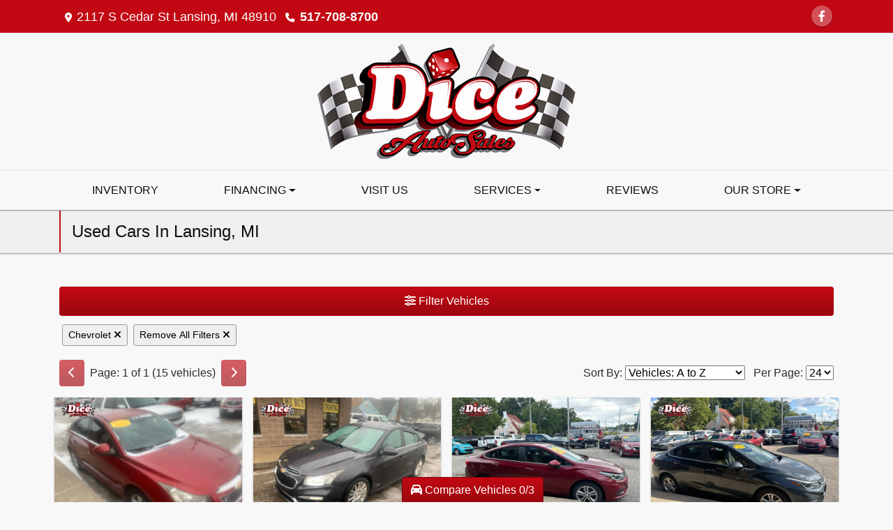

--- FILE ---
content_type: text/html; charset=utf-8
request_url: https://diceautosales.com/newandusedcars?clearall=1&MakeName=Chevrolet
body_size: 39278
content:
<!DOCTYPE html>

<html lang="en">

<head>
    <meta http-equiv="Content-Type" content="text/html; charset=utf-8" />
    <title>Used Cars for Sale Lansing MI 48910 Dice Auto Sales</title>
    <meta name="viewport" content="width=device-width, initial-scale=1.0" />
    <meta name="keywords" content="used cars Lansing MI, used car dealer Lansing MI, used cars 48910, used car lot Lansing, used trucks Lansing MI, used truck dealer Lansing MI, used trucks 48910, Dice Auto Sales Lansing MI">
    <meta name="description" content="Used Cars for Sale Lansing MI 48910 Dice Auto Sales">
        <meta name="og:image" property="og:image" content="https://imagescdn.dealercarsearch.com/DealerImages/21947/34153/logo.png">
    <meta name="og:url" property="og:url" content="https://diceautosales.com/newandusedcars?clearall=1&MakeName=Chevrolet">
    <meta name="og:title" property="og:title" content="Used Cars for Sale Lansing MI 48910 Dice Auto Sales">
    <meta name="og:description" property="og:description" content="Used Cars for Sale Lansing MI 48910 Dice Auto Sales">
    <meta property="og:type" content="website" />
    <meta name="ahrefs-site-verification" content="53103b0d9242445bf5556befdfb2c6276ecca58675c43bb2eb60ad5be6a227df">


<link rel="preconnect" href="https://userway.org" crossorigin/>
<link rel="preconnect" href="https://www.google-analytics.com"/>
<script type='text/javascript'>
  var _userway_config = {
    position: "5",
    size: "small",
    account: "RKc9SJg9ce"
  };
</script>
<script type='text/javascript' async src ='https://cdn.userway.org/widget.js'></script>
<script type="text/javascript" src="https://accreditapp.com/scripts/cawparent.js"></script>
<script 
  src="https://widgets.leadconnectorhq.com/loader.js"  
  data-resources-url="https://widgets.leadconnectorhq.com/chat-widget/loader.js" 
 data-widget-id="68c1ad25b9c1b94e92768a0e"   > 
 </script>

        <link rel="stylesheet" href="/Dealers/21001_22000/21947_34153/34153.min.css?v=6eTpafuNbW9SzrhfQBx6uaQCNGqsaIt36DUAGe6a-M8" />
    <link rel="canonical" href="https://diceautosales.com/newandusedcars?clearall=1&MakeName=Chevrolet" />

<script>
  (function(i,s,o,g,r,a,m){i['GoogleAnalyticsObject']=r;i[r]=i[r]||function(){
  (i[r].q=i[r].q||[]).push(arguments)},i[r].l=1*new Date();a=s.createElement(o),
  m=s.getElementsByTagName(o)[0];a.async=1;a.src=g;m.parentNode.insertBefore(a,m)
  })(window,document,'script','//www.google-analytics.com/analytics.js','ga');
  ga('create', 'UA-239090836-1', 'auto', 'Dealer');  ga('Dealer.send', 'pageview');
</script>

<!-- Global site tag (gtag.js) - Google Analytics -->
<script async src="https://www.googletagmanager.com/gtag/js?id=G-S8DDFP9GFG"></script>
<script>
  window.dataLayer = window.dataLayer || [];
  function gtag(){dataLayer.push(arguments);}
  gtag('js', new Date());
  gtag('config', 'G-S8DDFP9GFG');
  gtag('config', 'G-3RNWQYM023');
</script>

<script type="text/javascript" src="https://cdn.customerconnections.io/Script/c88d8619dd2940889d198c6120e93ab6" async></script>

<!-- Google tag (gtag.js) --> <script async src="https://www.googletagmanager.com/gtag/js?id=G-V2Z4C4CJHT"></script> <script> window.dataLayer = window.dataLayer || []; function gtag(){dataLayer.push(arguments);} gtag('js', new Date()); gtag('config', 'G-V2Z4C4CJHT'); </script>

<script type='text/javascript' src='https://webchat.hammer-corp.com/loader.js'></script>


<!-- Google tag (gtag.js) --> <script async src="https://www.googletagmanager.com/gtag/js?id=AW-11105094061"></script> <script> window.dataLayer = window.dataLayer || []; function gtag(){dataLayer.push(arguments);} gtag('js', new Date()); gtag('config', 'AW-11105094061'); </script>

<!-- Google tag (gtag.js) --> <script async src="https://www.googletagmanager.com/gtag/js?id=G-BXW7G9DGGM"></script> <script> window.dataLayer = window.dataLayer || []; function gtag(){dataLayer.push(arguments);} gtag('js', new Date()); gtag('config', 'G-BXW7G9DGGM'); </script></head>


<body class="listPage newandusedcars-dcs">

    <header class="s41r_headerWrapper">
        <div id="topBar">
            <div class="topHeader container">
                
    <div id="AddressPane" class="s41r_addressPane">

<div class="ContentPane_215234 AddressAndPhone AddressAndPhone_215234">

<div class="AddressPhone_Main">
        <span class="LabelAddress1">
            <i class="fa-solid fa-location-dot"></i> 2117 S Cedar St
        </span>
        <span class="LabelCityStateZip1">Lansing, MI 48910</span>
        <span class="LabelPhone1">
            <i class="fa-solid fa-phone"></i>
            <a href='tel:517-708-8700'>
                 517-708-8700
            </a>
        </span>




</div>
</div></div>
                
    <div id="SocialMediaPane" class="s41r_SocialMediaPane">

<div class="ContentPane_215235 SocialMedia SocialMedia_215235">

<div class="socialMedia">
            <a href="https://www.facebook.com/diceautomotivegroup/about" target="_blank" rel="noopener" title="Follow Us on Facebook" aria-label="Follow Us on Facebook">
                <i class='fa-brands fa-facebook-f'></i>
            </a>









</div></div></div>
            </div>
        </div>
        <div class="topBarSwitch">
            <div class="container">
                <a href="#" aria-label="Store Info"><i class="fa-solid fa-location-dot"></i><i class="fa-solid fa-phone"></i><i class="fa-solid fa-envelope"></i><i class="fa-solid fa-share-alt"></i></a>
            </div>
        </div>
        <div class="logoWrapper">
            

        <script type="text/javascript">
            var pageTitle = "";
            var pageH1 = "";
            var pageTitleLength = "0";

            try {
                var pageTitleEl = document.querySelector('meta[name="og:title"]')

                if (pageTitleEl != null) {
                    pageTitle = pageTitleEl.content;
                    pageTitleLength = pageTitle.length;
                }
                document.addEventListener("DOMContentLoaded",
                    function () {

                        var pageH1El = document.querySelector("h1");

                        if (pageH1El != null) {
                            var h1Text = pageH1El.innerText;

                            if (h1Text != null) {
                                pageH1 = h1Text;

                                if (init_utag_data && init_utag_data.page_h1 != null) {
                                    init_utag_data.page_h1 = h1Text;
                                }

                            }
                        }
                        else {
                            if (init_utag_data["page_h1"] === "" || init_utag_data["page_h1"] === null) {
                                delete init_utag_data["page_h1"];
                            }
                        }


                    });
            }
            catch {
                console.log('Tealium form error ')
            }
        </script>
<script type="text/javascript">
var init_utag_data = { 
"tealium_event": "product_list_view",
"firestorm_dealer_id": "c88d8619dd2940889d198c6120e93ab6",
"ga4_id": "G-S8DDFP9GFG",
"page_title": pageTitle,
"page_h1": pageH1 ,
"page_title_count": pageTitleLength,
"site_company_name": "Dice Auto Sales",
"site_id": "34153",
"site_internal_id": "21947",
"site_platform": "dcs",
"site_section": "search",
"site_company_city": "Lansing",
"site_company_state": "MI",
"site_company_zip_code": "48910",
"site_phone_main": "517-708-8700",
};
</script>
            <script type="text/javascript">
                var utag_data = init_utag_data;
            </script>


<a id="hlLogo" aria-label="Dealer Logo" href="//diceautosales.com">
    <img class="dealerLogo logo logo_21947 img-fluid" title="Dice Auto Sales" alt="Dice Auto Sales" src="https://imagescdn.dealercarsearch.com/DealerImages/21947/34153/logo.png" />
</a>
            
    <div id="headerPane" class="s41r_headerpane">
</div>
        </div>
        <div class="menuWrapper">
            <div class="container">
                
    <nav id="s41r_menu" class="navbar navbar-expand-lg">
            <button class="siteMenu navbar-toggler" type="button" data-toggle="collapse" data-target="#siteNav" aria-controls="siteNav" aria-expanded="false" aria-label="Toggle navigation">
                Site Menu
            </button>
        <div class="collapse navbar-collapse" id="siteNav">
            <ul class="navbar-nav ">

                            <li class="nav-item ">
                                <a href="/newandusedcars?clearall=1" class="nav-link"  >
                                    <span>Inventory</span>
                                </a>

                            </li>
                            <li class="nav-item dropdown">
                                <a href="/creditapp?" class="nav-link dropdown-toggle" data-toggle=dropdown aria-haspopup=true aria-expanded=false >
                                    <span>Financing</span>
                                </a>

                                    <div class="dropdown-menu">
                                                <a class="dropdown-item" href="https://diceautosales.startyourcreditapproval.com" target=&#x27;_blank rel=nofollow><span>Apply Online</span></a>
                                                <a class="dropdown-item" href="/loancalculator" ><span>Loan Calculator</span></a>
                                    </div>
                            </li>
                            <li class="nav-item ">
                                <a href="/directions" class="nav-link"  >
                                    <span>Visit Us</span>
                                </a>

                            </li>
                            <li class="nav-item dropdown">
                                <a href="/sendcomments?" class="nav-link dropdown-toggle" data-toggle=dropdown aria-haspopup=true aria-expanded=false >
                                    <span>Services</span>
                                </a>

                                    <div class="dropdown-menu">
                                                <a class="dropdown-item" href="/trade" ><span>Value Your Trade-In</span></a>
                                                <a class="dropdown-item" href="/locatorservice" ><span>Vehicle Finder</span></a>
                                    </div>
                            </li>
                            <li class="nav-item ">
                                <a href="/testimonials" class="nav-link"  >
                                    <span>Reviews</span>
                                </a>

                            </li>
                            <li class="nav-item dropdown">
                                <a href="/directions?" class="nav-link dropdown-toggle" data-toggle=dropdown aria-haspopup=true aria-expanded=false >
                                    <span>Our Store</span>
                                </a>

                                    <div class="dropdown-menu">
                                                <a class="dropdown-item" href="/blog" ><span>Blog</span></a>
                                                <a class="dropdown-item" href="/aboutus" ><span>About Us</span></a>
                                                <a class="dropdown-item" href="/sendcomments" ><span>Contact Us</span></a>
                                                <a class="dropdown-item" href="/meetourstaff" ><span>Meet Our Staff</span></a>
                                                <a class="dropdown-item" href="/privacy" ><span>Privacy Policy</span></a>
                                    </div>
                            </li>
            </ul>
        </div>
    </nav>

            </div>
        </div>
    </header>

    <main id="contentWrapper">
        <section class="titleBarWrapper">
            
    <div id="TitleBar" class="s41r_titleBar container">

<div class="ContentPane_1671001 HTMLModule HTMLModule_1671001">
    <h1 class="dealerTitle">Used Cars In Lansing, MI</h1>


</div></div>
        </section>
        <section class="contentWrapper container">
            
    <div id="ContentPane" class="s41r_list clearfix">

<div class="ContentPane_1671009 ResponsiveInventoryModule9 ResponsiveInventoryModule9_1671009">

<div id="vehicles" class="i09r">
    <div class="intro-text"></div>
    <div class="inv-loading-overlay d-none">
    </div>
    <form id="filterForm" data-ajax="true" data-ajax-method="get" data-ajax-mode="replace-with" data-ajax-update="#vehicles" data-ajax-success="inventoryModuleFormSuccess()" data-ajax-failure="inventoryModuleFormFailure();" action="/InventoryModule/RefreshInventoryModule?pagename=newandusedcars" method="post">

        <div class="inv-filter-wrap">
            <button class="btn filterBtn filter-btn-wide" type="button" data-toggle="collapse" data-target="#panelRefine" aria-expanded="false" aria-controls="panelRefine">
                <i class="fa-solid fa-sliders"></i> Filter Vehicles
            </button>
            
<div id="panelRefine" class="inv-filterRow collapse  " data-id-to-update="filters">
    <div class="refineSearchWrap">
        <div class="refineSearch panel-group" id="refineAccordion">

            <div id="filterFields">

                    

                    <div class="cd-filter-block">
                        <label aria-label="Condition">Condition</label>

                        <div class="cd-filter-content">
                            <select class='selectpicker form-control' multiple id='FilterCondition' aria-label='FilterCondition' data-selected-text-format='count > 2' data-dropdown-align-right='true' name='newused' ><option value='' selected>Any</option><option value='1' name='newused' >Used (15)</option></select>
                        </div>
                    </div>

                    <div class="cd-filter-block">
                        <label aria-label="Year">Year</label>

                        <div class="cd-filter-content">
                            <select class='selectpicker form-control' multiple id='FilterYear' aria-label='FilterYear' data-selected-text-format='count > 2' data-dropdown-align-right='true' name='year' ><option value='' selected>Any</option><option value='2010' name='year' >2010 (1)</option><option value='2011' name='year' >2011 (1)</option><option value='2012' name='year' >2012 (1)</option><option value='2013' name='year' >2013 (2)</option><option value='2015' name='year' >2015 (1)</option><option value='2016' name='year' >2016 (3)</option><option value='2018' name='year' >2018 (5)</option><option value='2019' name='year' >2019 (1)</option></select>
                        </div>
                    </div>

                    <div class="cd-filter-block">
                        <label aria-label="Make">Make</label>

                        <div class="cd-filter-content">
                            <select class='selectpicker form-control' multiple id='FilterMakeName' aria-label='FilterMakeName' data-selected-text-format='count > 2' data-dropdown-align-right='true' name='makename' ><option value='' >Any</option><option value='Chevrolet' name='makename' selected>Chevrolet (15)</option></select>
                        </div>
                    </div>

                    <div class="cd-filter-block">
                        <label aria-label="Model">Model</label>

                        <div class="cd-filter-content">
                            <select class='selectpicker form-control' multiple id='FilterModelName' aria-label='FilterModelName' data-selected-text-format='count > 2' data-dropdown-align-right='true' name='modelname' ><option value='' selected>Any</option><option value='CRUZE LT' name='modelname' >CRUZE LT (1)</option><option value='Cruze' name='modelname' >Cruze (3)</option><option value='Equinox' name='modelname' >Equinox (2)</option><option value='Malibu' name='modelname' >Malibu (1)</option><option value='Silverado 1500' name='modelname' >Silverado 1500 (1)</option><option value='Tahoe' name='modelname' >Tahoe (2)</option><option value='Traverse' name='modelname' >Traverse (5)</option></select>
                        </div>
                    </div>

                    <div class="cd-filter-block">
                        <label aria-label="Trim">Trim</label>

                        <div class="cd-filter-content">
                            <select class='selectpicker form-control' multiple id='FilterTrimName' aria-label='FilterTrimName' data-selected-text-format='count > 2' data-dropdown-align-right='true' name='trimname' disabled><option value='' selected>Any</option><option value='1Lt' name='trimname' >1Lt (1)</option><option value='1Lt Fwd' name='trimname' >1Lt Fwd (2)</option><option value='2Lt Auto' name='trimname' >2Lt Auto (1)</option><option value='Base' name='trimname' >Base (1)</option><option value='Ls 4Wd' name='trimname' >Ls 4Wd (1)</option><option value='Lt 2Wd' name='trimname' >Lt 2Wd (1)</option><option value='Lt 4Wd' name='trimname' >Lt 4Wd (1)</option><option value='Lt Auto' name='trimname' >Lt Auto (2)</option><option value='Lt Cloth Awd' name='trimname' >Lt Cloth Awd (2)</option><option value='Lt1 Fwd' name='trimname' >Lt1 Fwd (1)</option><option value='Ltz Awd' name='trimname' >Ltz Awd (1)</option><option value='Ltz Crew Cab 4Wd' name='trimname' >Ltz Crew Cab 4Wd (1)</option></select>
                        </div>
                    </div>

                    <div class="cd-filter-block">
                        <label aria-label="Color">Color</label>

                        <div class="cd-filter-content">
                            <select class='selectpicker form-control' multiple id='FilterExteriorColor' aria-label='FilterExteriorColor' data-selected-text-format='count > 2' data-dropdown-align-right='true' name='color' ><option value='' selected>Any</option><option value='Black' name='color' >Black (2)</option><option value='Burgundy' name='color' >Burgundy (3)</option><option value='Charcoal' name='color' >Charcoal (2)</option><option value='Gold' name='color' >Gold (2)</option><option value='Gray' name='color' >Gray (1)</option><option value='Grey' name='color' >Grey (1)</option><option value='Maroon' name='color' >Maroon (1)</option><option value='Red' name='color' >Red (1)</option><option value='Silver' name='color' >Silver (1)</option><option value='White' name='color' >White (1)</option></select>
                        </div>
                    </div>

                    <div class="cd-filter-block">
                        <label aria-label="Interior Color">Interior Color</label>

                        <div class="cd-filter-content">
                            <select class='selectpicker form-control' multiple id='FilterInteriorColor' aria-label='FilterInteriorColor' data-selected-text-format='count > 2' data-dropdown-align-right='true' name='intcolor' ><option value='' selected>Any</option><option value='Black' name='intcolor' >Black (7)</option><option value='Gray' name='intcolor' >Gray (1)</option></select>
                        </div>
                    </div>

                    <div class="cd-filter-block">
                        <label aria-label="Interior">Interior</label>

                        <div class="cd-filter-content">
                            <select class='selectpicker form-control' multiple id='FilterInteriorType' aria-label='FilterInteriorType' data-selected-text-format='count > 2' data-dropdown-align-right='true' name='inttype' ><option value='' selected>Any</option><option value='Cloth' name='inttype' >Cloth (5)</option><option value='Leather' name='inttype' >Leather (3)</option></select>
                        </div>
                    </div>

                    <div class="cd-filter-block">
                        <label aria-label="Body Type">Body Type</label>

                        <div class="cd-filter-content">
                            <select class='selectpicker form-control' multiple id='FilterAllBodyTypes' aria-label='FilterAllBodyTypes' data-selected-text-format='count > 2' data-dropdown-align-right='true' name='alltype' ><option value='' selected>Any</option><option value='Coupe' name='alltype' >Coupe (1)</option><option value='Sedan' name='alltype' >Sedan (4)</option><option value='Suv' name='alltype' >Suv (9)</option><option value='Truck' name='alltype' >Truck (1)</option></select>
                        </div>
                    </div>

                    


                    <div class="cd-filter-block">
                        <label aria-label="Fuel Type">Fuel Type</label>

                        <div class="cd-filter-content">
                            <select class='selectpicker form-control' multiple id='FilterFuelTypeName' aria-label='FilterFuelTypeName' data-selected-text-format='count > 2' data-dropdown-align-right='true' name='fueltype' ><option value='' selected>Any</option><option value='Gasoline' name='fueltype' >Gasoline (5)</option></select>
                        </div>
                    </div>

                    <div class="cd-filter-block">
                        <label aria-label="Cylinders">Cylinders</label>

                        <div class="cd-filter-content">
                            <select class='selectpicker form-control' multiple id='FilterCylinders' aria-label='FilterCylinders' data-selected-text-format='count > 2' data-dropdown-align-right='true' name='cylinders' ><option value='' selected>Any</option><option value='0' name='cylinders' >0 (9)</option><option value='4' name='cylinders' >4 (4)</option><option value='6' name='cylinders' >6 (2)</option></select>
                        </div>
                    </div>

                    <div class="cd-filter-block">
                        <label aria-label="Drive Train">Drive Train</label>

                        <div class="cd-filter-content">
                            <select class='selectpicker form-control' multiple id='FilterDriveTrain' aria-label='FilterDriveTrain' data-selected-text-format='count > 2' data-dropdown-align-right='true' name='vehicledrivetypename' ><option value='' selected>Any</option><option value='4WD' name='vehicledrivetypename' >4WD (3)</option><option value='AWD' name='vehicledrivetypename' >AWD (3)</option><option value='FWD' name='vehicledrivetypename' >FWD (9)</option></select>
                        </div>
                    </div>

                    <div class="cd-filter-block">
                        <label aria-label="Transmission">Transmission</label>

                        <div class="cd-filter-content">
                            <select class='selectpicker form-control' multiple id='FilterTransmission' aria-label='FilterTransmission' data-selected-text-format='count > 2' data-dropdown-align-right='true' name='trans' ><option value='' selected>Any</option><option value='Automatic' name='trans' >Automatic (5)</option></select>
                        </div>
                    </div>
                <hr />
                <div class="filter-block">

                        <div class="openSearchFilter cd-filter-block">
                            <label aria-label="Keyword Search">Keyword Search</label>

                            <div class="cd-filter-content">
                                <input id="FilterOpenSearch" class="form-control" aria-label="FilterOpenSearch" inputmode="search" enterkeyhint="done" type="search" value="" name="opensearch"></input>
                            </div>
                        </div>
                </div>

                <div class="filter-block sliderFilters row">

                        <div class="cd-filter-block col">
                            <label aria-label="Retail&lt;span class=&quot;price-label&quot;&gt; Price&lt;/span&gt;:">Retail<span class="price-label"> Price</span>:</label>

                            <div class="cd-filter-content">
                                <input 
                        data-type='double'
                        id='RangePriceLowToPriceHigh'
                        class='js-range-slider d-none'
                        aria-label='RangePriceLowToPriceHigh'
                        data-step='500'
                        name='pricelowpricehigh'
                        data-min='0'
                        data-max='20995'
                        data-prefix='$'
                        data-postfix=''
                        data-from=''
                        data-to=''>
                        <input type='hidden' id='FilterPriceLow' name='pricelow' aria-label='FilterPriceLow' value=>
                        <input type='hidden' id='FilterPriceHigh' name='pricehigh' aria-label='FilterPriceHigh' value=>
                            </div>
                        </div>

                        

                        <div class="cd-filter-block col">
                            <label aria-label="Mileage">Mileage</label>

                            <div class="cd-filter-content">
                                <input 
                        data-type='double'
                        id='RangeMileage'
                        class='js-range-slider d-none'
                        aria-label='RangeMileage'
                        data-step='1000'
                        name='mileagelowmileagehigh'
                        data-min='25815'
                        data-max='253000'
                        data-prefix=''
                        data-postfix=' mi'
                        data-from=''
                        data-to=''>
                        <input type='hidden' id='FilterMileageLow' name='mileagelow' aria-label='FilterMileageLow' value=>
                        <input type='hidden' id='FilterMileageHigh' name='mileagehigh' aria-label='FilterMileageHigh' value=>
                            </div>
                        </div>
                </div>

            </div>
        </div>
    </div>
    <input type="hidden" id="CurrentPageName" value="newandusedcars" />
</div>

            <div id="outerSearchParameters" class="searchParameters update-removable-filters ">
                <div id="search-params-wrap2" class="search-params"><button type='button' title='Remove makename' data-name-to-remove='makename' data-value-to-remove='Chevrolet' onclick='removeFilterByNameAndValue(this)' class='btn-sm'>Chevrolet <i class='fa-solid fa-xmark'></i></button><button type='button' title='Remove All Filters' onclick='removeAll()' class='btn-sm'>Remove All Filters <i class='fa-solid fa-xmark'></i></button></div>
            </div>
        </div>
        <div class="topResults row">
                <div class="inv-pager col-lg-6 update-pager">
                    
    <button onClick="changePage(this)" class="btn btn-default btn-xs disabled" aria-label="Previous" disabled="" type="button" value="0">
        <i class="fa-solid fa-chevron-left"></i>
    </button>
    <span class="pager-summary">
        Page: 1 of 1 (15 vehicles)
    </span>
    <button onClick="changePage(this)" class="btn btn-default btn-xs disabled" aria-label="Next" disabled="" type="button" value="2">
        <i class="fa-solid fa-chevron-right"></i>
    </button>

                </div>
            <div class="inv-sort-count col-lg-6 update-sort-count">
                <!--sort by-->
<span class="sort-lbl">Sort By: <select onchange='changePageSortBy()' id="cboSort" aria-label="Sort By" name="sortby"><option value='phl' >Price: High to Low</option><option value='plh' >Price: Low to High</option><option value='yhl' >Year: High to Low</option><option value='ylh' >Year: Low to High</option><option value='mhl' >Mileage: High to Low</option><option value='mlh' >Mileage: Low to High</option><option value='abc' selected>Vehicles: A to Z</option><option value='zyx' >Vehicles: Z to A</option><option value='old' >Stock: Oldest</option><option value='new' >Stock: Newest</option><option value='ran' >Random</option></select></span>
<!--page size-->

<span style="" class="per-page">Per Page: <select class="  " onchange='changePageSize()' id='cboPageSize' aria-label="Page Size" name="pagesize"><option value='12' >12</option><option value='24' selected>24</option><option value='48' >48</option><option value='72' >72</option><option value='96' >96</option></select></span>
<input type='hidden' id='DealerId' name='did' value='21947'/><input type='hidden' id='PriceSortType' name='pricesorttype' value='Retail'/><input type='hidden' id='PageNumber' name='page' value='1'/><input type='hidden' id='IsSideFilterShown' name='issidefiltershown' value='false'/>

            </div>
        </div>

        <div class="i09r_vehicles row update-removable-filters update-vehicles">
                <div class="i09r_vehicle infinite-scroll-current-page" data-page="1">

                    <div class="i09r_vehicle_pad">
                        <div class="i09r_image">
                            <a aria-label="2012 Chevrolet CRUZE LT Base" href="/vdp/23365317/Used-2012-Chevrolet-CRUZE-LT-Base-for-sale-in-Lansing-MI-48910">
                                <img data-src="https://imagescdn.dealercarsearch.com/Media/21947/23365317/639017433790598342.jpg" src="data:image/svg&#x2B;xml,%3Csvg xmlns=&#x27;http://www.w3.org/2000/svg&#x27; viewBox=&#x27;0 0 4 3&#x27;%3E%3C/svg%3E" class="img-fluid i09r_mainImg lazyload" title="2012 Chevrolet CRUZE LT Base" loading="auto" alt="2012 Chevrolet CRUZE LT Base" />
                            </a>
                        </div>
                        <div class="compare-drop-under">
                                <div class="comparecb-wrap custom-checkbox d-none d-sm-none d-md-block d-lg-block">
                                    <a id="compareVdpLink_23365317" class="hiddenCompareVdpLink" style="display: none;" aria-label="2012 Chevrolet CRUZE LT Base" href="/vdp/23365317/Used-2012-Chevrolet-CRUZE-LT-Base-for-sale-in-Lansing-MI-48910"></a>
                                    <input id="checkbox_23365317" class="compareCheckboxInput custom-control-input" type="checkbox" onchange="compareChecked(this, '23365317', 'Call for Price' ,  'https://imagescdn.dealercarsearch.com/Media/21947/23365317/639017433790598342.jpg', '', '2012 Chevrolet CRUZE LT', 'Base')">
                                    <label style="cursor: pointer;" for="checkbox_23365317" class="compareCheckboxLabel custom-control-label" title="Compare up to 3 Vehicles">Compare</label>
                                </div>
                                <a href="#" rel="nofollow" title="Price Drop Notifications" data-toggle="modal" data-target="#pricedropModal" data-dealer-id='21947'
                                   onclick="PriceDropForm_UpdateVehicleId(21947, 23365317, 'das266556')" class="price-drop-under-img d-none">Price Drop Notifications</a>
                        </div>
                        <div class="i09r_mainInfoWrap">
                            <h4 class="i09r_vehicleTitle">
                                <a aria-label="2012 Chevrolet CRUZE LT Base" href="/vdp/23365317/Used-2012-Chevrolet-CRUZE-LT-Base-for-sale-in-Lansing-MI-48910">
                                     2012 Chevrolet CRUZE LT <span class="vehicleTrim">Base</span>
                                </a>
                            </h4>
                            <div class="i09r_features inv-features no-mobile">
                                <p class="i09r_optStock">
                                    <label>Stock #:</label> das266556
                                </p>
                                <p class="i09r_optEngine">
                                    <label>Engine:</label> 
                                </p>
                                <p class="i09r_optColor">
                                    <label>Color:</label> Burgundy
                                </p>
                                <p class="i09r_optMileage">
                                    <label class="lblMileage optionLabel">Mileage:</label> 192,000
                                </p>
                                <p class="i09r_optInterior">
                                    <label>Interior:</label> Cloth
                                </p>
                                <p class="i09r_optDrive">
                                    <label>Drive:</label> FWD
                                </p>
                                <p class="i09r_optTrans">
                                    <label>Trans:</label> 
                                </p>
                                <p class="i09r_optVin"><label>VIN:</label>&nbsp;1G1PF5SE7C7266556</p>
                            </div>
                        </div>

                        

                        <div class="i09r_priceWrap">
                            <a href='/vdp/23365317/Used-2012-Chevrolet-CRUZE-LT-Base-for-sale-in-Lansing-MI-48910?mode=inquiry' class='lnkPriceInquiryBox2'>Get ePrice</a>

                        </div>
                        <div class="i09r_btns">
                            <div class="i09r_links">
                                    <a href="#" rel="nofollow" title="Price Drop Notifications" data-toggle="modal" data-target="#pricedropModal" data-dealer-id='21947'
                                       onclick="PriceDropForm_UpdateVehicleId(21947, 23365317, 'das266556')" class="btnPriceDrop btn">Price Drop Notifications</a>
                                    <a href="tel:517-708-8700" class="btnCall btn d-block d-sm-none">
                                            <i class="fa-solid fa-phone"></i> 517-708-8700                                    </a>
                                <a class="btnPhotos btn no-mobile d-none" aria-label="2012 Chevrolet CRUZE LT Base" href="/vdp/23365317/Used-2012-Chevrolet-CRUZE-LT-Base-for-sale-in-Lansing-MI-48910?mode=photos">
                                    Photos (7)
                                </a>
                                

                                <a class="lnkInquiry btnInq btn" aria-label="2012 Chevrolet CRUZE LT Base" href="/vdp/23365317/Used-2012-Chevrolet-CRUZE-LT-Base-for-sale-in-Lansing-MI-48910?mode=inquiry">
                                    Inquiry
                                </a>
                                <a class="btnTestDrive btn no-mobile d-none" aria-label="2012 Chevrolet CRUZE LT Base" href="/vdp/23365317/Used-2012-Chevrolet-CRUZE-LT-Base-for-sale-in-Lansing-MI-48910?mode=scheduletestdrive">
                                    Schedule Test Drive
                                </a>
                                    <a class="btnMakeAnOffer btn no-mobile" aria-label="2012 Chevrolet CRUZE LT Base" href="/vdp/23365317/Used-2012-Chevrolet-CRUZE-LT-Base-for-sale-in-Lansing-MI-48910?mode=makeanoffer">
                                        Make Offer
                                    </a>
                                    <a href="https://diceautosales.startyourcreditapproval.com" class="lnkCredit financeLnk btn no-mobile">
                                        Financing
                                    </a>
                                    <a data-dealer-id='21947'
                                       data-inventory-id='23365317'
                                       class="lnkSms smsBtn smsBtnList btn"
                                       href="#" rel="nofollow"
                                       onclick="ModalSmsTextForm_UpdateVehicleId(21947, 23365317, '2012 Chevrolet CRUZE LT', 'das266556')"
                                       data-toggle="modal"
                                       data-target="#smsModal">
                                        <i class="fas fa-comments"></i> Text Us
                                    </a>
                            </div>
                        </div>
                    </div>
                </div>
                <div class="i09r_vehicle infinite-scroll-current-page" data-page="1">

                    <div class="i09r_vehicle_pad">
                        <div class="i09r_image">
                            <a aria-label="2015 Chevrolet Cruze 2LT Auto" href="/vdp/23407776/Used-2015-Chevrolet-Cruze-2LT-Auto-for-sale-in-Lansing-MI-48910">
                                <img data-src="https://imagescdn.dealercarsearch.com/Media/21947/23407776/639033025315058650.jpg" src="data:image/svg&#x2B;xml,%3Csvg xmlns=&#x27;http://www.w3.org/2000/svg&#x27; viewBox=&#x27;0 0 4 3&#x27;%3E%3C/svg%3E" class="img-fluid i09r_mainImg lazyload" title="2015 Chevrolet Cruze 2LT Auto" loading="auto" alt="2015 Chevrolet Cruze 2LT Auto" />
                            </a>
                        </div>
                        <div class="compare-drop-under">
                                <div class="comparecb-wrap custom-checkbox d-none d-sm-none d-md-block d-lg-block">
                                    <a id="compareVdpLink_23407776" class="hiddenCompareVdpLink" style="display: none;" aria-label="2015 Chevrolet Cruze 2LT Auto" href="/vdp/23407776/Used-2015-Chevrolet-Cruze-2LT-Auto-for-sale-in-Lansing-MI-48910"></a>
                                    <input id="checkbox_23407776" class="compareCheckboxInput custom-control-input" type="checkbox" onchange="compareChecked(this, '23407776', 'Call for Price' ,  'https://imagescdn.dealercarsearch.com/Media/21947/23407776/639033025315058650.jpg', '', '2015 Chevrolet Cruze', '2LT Auto')">
                                    <label style="cursor: pointer;" for="checkbox_23407776" class="compareCheckboxLabel custom-control-label" title="Compare up to 3 Vehicles">Compare</label>
                                </div>
                                <a href="#" rel="nofollow" title="Price Drop Notifications" data-toggle="modal" data-target="#pricedropModal" data-dealer-id='21947'
                                   onclick="PriceDropForm_UpdateVehicleId(21947, 23407776, 'DAS-125573')" class="price-drop-under-img d-none">Price Drop Notifications</a>
                        </div>
                        <div class="i09r_mainInfoWrap">
                            <h4 class="i09r_vehicleTitle">
                                <a aria-label="2015 Chevrolet Cruze 2LT Auto" href="/vdp/23407776/Used-2015-Chevrolet-Cruze-2LT-Auto-for-sale-in-Lansing-MI-48910">
                                     2015 Chevrolet Cruze <span class="vehicleTrim">2LT Auto</span>
                                </a>
                            </h4>
                            <div class="i09r_features inv-features no-mobile">
                                <p class="i09r_optStock">
                                    <label>Stock #:</label> DAS-125573
                                </p>
                                <p class="i09r_optEngine">
                                    <label>Engine:</label> 1.4L L4 DOHC 16V TURBO
                                </p>
                                <p class="i09r_optColor">
                                    <label>Color:</label> Black
                                </p>
                                <p class="i09r_optMileage">
                                    <label class="lblMileage optionLabel">Mileage:</label> 128,000
                                </p>
                                <p class="i09r_optInterior">
                                    <label>Interior:</label> 
                                </p>
                                <p class="i09r_optDrive">
                                    <label>Drive:</label> FWD
                                </p>
                                <p class="i09r_optTrans">
                                    <label>Trans:</label> 
                                </p>
                                <p class="i09r_optVin"><label>VIN:</label>&nbsp;1G1PE5SB5F7125533</p>
                            </div>
                        </div>

                        

                        <div class="i09r_priceWrap">
                            <a href='/vdp/23407776/Used-2015-Chevrolet-Cruze-2LT-Auto-for-sale-in-Lansing-MI-48910?mode=inquiry' class='lnkPriceInquiryBox2'>Get ePrice</a>

                        </div>
                        <div class="i09r_btns">
                            <div class="i09r_links">
                                    <a href="#" rel="nofollow" title="Price Drop Notifications" data-toggle="modal" data-target="#pricedropModal" data-dealer-id='21947'
                                       onclick="PriceDropForm_UpdateVehicleId(21947, 23407776, 'DAS-125573')" class="btnPriceDrop btn">Price Drop Notifications</a>
                                    <a href="tel:517-708-8700" class="btnCall btn d-block d-sm-none">
                                            <i class="fa-solid fa-phone"></i> 517-708-8700                                    </a>
                                <a class="btnPhotos btn no-mobile d-none" aria-label="2015 Chevrolet Cruze 2LT Auto" href="/vdp/23407776/Used-2015-Chevrolet-Cruze-2LT-Auto-for-sale-in-Lansing-MI-48910?mode=photos">
                                    Photos (5)
                                </a>
                                

                                <a class="lnkInquiry btnInq btn" aria-label="2015 Chevrolet Cruze 2LT Auto" href="/vdp/23407776/Used-2015-Chevrolet-Cruze-2LT-Auto-for-sale-in-Lansing-MI-48910?mode=inquiry">
                                    Inquiry
                                </a>
                                <a class="btnTestDrive btn no-mobile d-none" aria-label="2015 Chevrolet Cruze 2LT Auto" href="/vdp/23407776/Used-2015-Chevrolet-Cruze-2LT-Auto-for-sale-in-Lansing-MI-48910?mode=scheduletestdrive">
                                    Schedule Test Drive
                                </a>
                                    <a class="btnMakeAnOffer btn no-mobile" aria-label="2015 Chevrolet Cruze 2LT Auto" href="/vdp/23407776/Used-2015-Chevrolet-Cruze-2LT-Auto-for-sale-in-Lansing-MI-48910?mode=makeanoffer">
                                        Make Offer
                                    </a>
                                    <a href="https://diceautosales.startyourcreditapproval.com" class="lnkCredit financeLnk btn no-mobile">
                                        Financing
                                    </a>
                                    <a data-dealer-id='21947'
                                       data-inventory-id='23407776'
                                       class="lnkSms smsBtn smsBtnList btn"
                                       href="#" rel="nofollow"
                                       onclick="ModalSmsTextForm_UpdateVehicleId(21947, 23407776, '2015 Chevrolet Cruze', 'DAS-125573')"
                                       data-toggle="modal"
                                       data-target="#smsModal">
                                        <i class="fas fa-comments"></i> Text Us
                                    </a>
                            </div>
                        </div>
                    </div>
                </div>
                <div class="i09r_vehicle infinite-scroll-current-page" data-page="1">

                    <div class="i09r_vehicle_pad">
                        <div class="i09r_image">
                            <a aria-label="2018 Chevrolet Cruze LT Auto" href="/vdp/22934101/Used-2018-Chevrolet-Cruze-LT-Auto-for-sale-in-Lansing-MI-48910">
                                <img data-src="https://imagescdn.dealercarsearch.com/Media/21947/22934101/638913911950286145.jpg" src="data:image/svg&#x2B;xml,%3Csvg xmlns=&#x27;http://www.w3.org/2000/svg&#x27; viewBox=&#x27;0 0 4 3&#x27;%3E%3C/svg%3E" class="img-fluid i09r_mainImg lazyload" title="2018 Chevrolet Cruze LT Auto" loading="auto" alt="2018 Chevrolet Cruze LT Auto" />
                            </a>
                        </div>
                        <div class="compare-drop-under">
                                <div class="comparecb-wrap custom-checkbox d-none d-sm-none d-md-block d-lg-block">
                                    <a id="compareVdpLink_22934101" class="hiddenCompareVdpLink" style="display: none;" aria-label="2018 Chevrolet Cruze LT Auto" href="/vdp/22934101/Used-2018-Chevrolet-Cruze-LT-Auto-for-sale-in-Lansing-MI-48910"></a>
                                    <input id="checkbox_22934101" class="compareCheckboxInput custom-control-input" type="checkbox" onchange="compareChecked(this, '22934101', '$11,995' ,  'https://imagescdn.dealercarsearch.com/Media/21947/22934101/638913911950286145.jpg', '', '2018 Chevrolet Cruze', 'LT Auto')">
                                    <label style="cursor: pointer;" for="checkbox_22934101" class="compareCheckboxLabel custom-control-label" title="Compare up to 3 Vehicles">Compare</label>
                                </div>
                                <a href="#" rel="nofollow" title="Price Drop Notifications" data-toggle="modal" data-target="#pricedropModal" data-dealer-id='21947'
                                   onclick="PriceDropForm_UpdateVehicleId(21947, 22934101, '182422')" class="price-drop-under-img d-none">Price Drop Notifications</a>
                        </div>
                        <div class="i09r_mainInfoWrap">
                            <h4 class="i09r_vehicleTitle">
                                <a aria-label="2018 Chevrolet Cruze LT Auto" href="/vdp/22934101/Used-2018-Chevrolet-Cruze-LT-Auto-for-sale-in-Lansing-MI-48910">
                                     2018 Chevrolet Cruze <span class="vehicleTrim">LT Auto</span>
                                </a>
                            </h4>
                            <div class="i09r_features inv-features no-mobile">
                                <p class="i09r_optStock">
                                    <label>Stock #:</label> 182422
                                </p>
                                <p class="i09r_optEngine">
                                    <label>Engine:</label> 1.4L L4 DOHC 16V TURBO
                                </p>
                                <p class="i09r_optColor">
                                    <label>Color:</label> Burgundy
                                </p>
                                <p class="i09r_optMileage">
                                    <label class="lblMileage optionLabel">Mileage:</label> 58,663
                                </p>
                                <p class="i09r_optInterior">
                                    <label>Interior:</label> Cloth
                                </p>
                                <p class="i09r_optDrive">
                                    <label>Drive:</label> FWD
                                </p>
                                <p class="i09r_optTrans">
                                    <label>Trans:</label> Automatic
                                </p>
                                <p class="i09r_optVin"><label>VIN:</label>&nbsp;1G1BE5SM0J7182422</p>
                            </div>
                        </div>

                        

                        <div class="i09r_priceWrap">
                            <div class='retailWrap pricebox-2 show-grid-price'>
                <span class='label-2'>Retail Price</span>
                <span class='price-2'>$11,995</span>
            </div>

                        </div>
                        <div class="i09r_btns">
                            <div class="i09r_links">
                                    <a href="#" rel="nofollow" title="Price Drop Notifications" data-toggle="modal" data-target="#pricedropModal" data-dealer-id='21947'
                                       onclick="PriceDropForm_UpdateVehicleId(21947, 22934101, '182422')" class="btnPriceDrop btn">Price Drop Notifications</a>
                                    <a href="tel:517-708-8700" class="btnCall btn d-block d-sm-none">
                                            <i class="fa-solid fa-phone"></i> 517-708-8700                                    </a>
                                <a class="btnPhotos btn no-mobile d-none" aria-label="2018 Chevrolet Cruze LT Auto" href="/vdp/22934101/Used-2018-Chevrolet-Cruze-LT-Auto-for-sale-in-Lansing-MI-48910?mode=photos">
                                    Photos (19)
                                </a>
                                

                                <a class="lnkInquiry btnInq btn" aria-label="2018 Chevrolet Cruze LT Auto" href="/vdp/22934101/Used-2018-Chevrolet-Cruze-LT-Auto-for-sale-in-Lansing-MI-48910?mode=inquiry">
                                    Inquiry
                                </a>
                                <a class="btnTestDrive btn no-mobile d-none" aria-label="2018 Chevrolet Cruze LT Auto" href="/vdp/22934101/Used-2018-Chevrolet-Cruze-LT-Auto-for-sale-in-Lansing-MI-48910?mode=scheduletestdrive">
                                    Schedule Test Drive
                                </a>
                                    <a class="btnMakeAnOffer btn no-mobile" aria-label="2018 Chevrolet Cruze LT Auto" href="/vdp/22934101/Used-2018-Chevrolet-Cruze-LT-Auto-for-sale-in-Lansing-MI-48910?mode=makeanoffer">
                                        Make Offer
                                    </a>
                                    <a href="/startmydeal?id=22934101" rel="nofollow" class="buynowLnk btn no-mobile">Start My Deal</a>
                                    <a href="https://diceautosales.startyourcreditapproval.com" class="lnkCredit financeLnk btn d-none no-mobile">
                                        Financing
                                    </a>
                                    <a data-dealer-id='21947'
                                       data-inventory-id='22934101'
                                       class="lnkSms smsBtn smsBtnList btn"
                                       href="#" rel="nofollow"
                                       onclick="ModalSmsTextForm_UpdateVehicleId(21947, 22934101, '2018 Chevrolet Cruze', '182422')"
                                       data-toggle="modal"
                                       data-target="#smsModal">
                                        <i class="fas fa-comments"></i> Text Us
                                    </a>
                            </div>
                        </div>
                    </div>
                </div>
                <div class="i09r_vehicle infinite-scroll-current-page" data-page="1">

                    <div class="i09r_vehicle_pad">
                        <div class="i09r_image">
                            <a aria-label="2018 Chevrolet Cruze LT Auto" href="/vdp/22969681/Used-2018-Chevrolet-Cruze-LT-Auto-for-sale-in-Lansing-MI-48910">
                                <img data-src="https://imagescdn.dealercarsearch.com/Media/21947/22969681/638926766044756752.jpg" src="data:image/svg&#x2B;xml,%3Csvg xmlns=&#x27;http://www.w3.org/2000/svg&#x27; viewBox=&#x27;0 0 4 3&#x27;%3E%3C/svg%3E" class="img-fluid i09r_mainImg lazyload" title="2018 Chevrolet Cruze LT Auto" loading="auto" alt="2018 Chevrolet Cruze LT Auto" />
                            </a>
                        </div>
                        <div class="compare-drop-under">
                                <div class="comparecb-wrap custom-checkbox d-none d-sm-none d-md-block d-lg-block">
                                    <a id="compareVdpLink_22969681" class="hiddenCompareVdpLink" style="display: none;" aria-label="2018 Chevrolet Cruze LT Auto" href="/vdp/22969681/Used-2018-Chevrolet-Cruze-LT-Auto-for-sale-in-Lansing-MI-48910"></a>
                                    <input id="checkbox_22969681" class="compareCheckboxInput custom-control-input" type="checkbox" onchange="compareChecked(this, '22969681', 'Call for Price' ,  'https://imagescdn.dealercarsearch.com/Media/21947/22969681/638926766044756752.jpg', '', '2018 Chevrolet Cruze', 'LT Auto')">
                                    <label style="cursor: pointer;" for="checkbox_22969681" class="compareCheckboxLabel custom-control-label" title="Compare up to 3 Vehicles">Compare</label>
                                </div>
                                <a href="#" rel="nofollow" title="Price Drop Notifications" data-toggle="modal" data-target="#pricedropModal" data-dealer-id='21947'
                                   onclick="PriceDropForm_UpdateVehicleId(21947, 22969681, '183252')" class="price-drop-under-img d-none">Price Drop Notifications</a>
                        </div>
                        <div class="i09r_mainInfoWrap">
                            <h4 class="i09r_vehicleTitle">
                                <a aria-label="2018 Chevrolet Cruze LT Auto" href="/vdp/22969681/Used-2018-Chevrolet-Cruze-LT-Auto-for-sale-in-Lansing-MI-48910">
                                     2018 Chevrolet Cruze <span class="vehicleTrim">LT Auto</span>
                                </a>
                            </h4>
                            <div class="i09r_features inv-features no-mobile">
                                <p class="i09r_optStock">
                                    <label>Stock #:</label> 183252
                                </p>
                                <p class="i09r_optEngine">
                                    <label>Engine:</label> 1.4L L4 DOHC 16V TURBO
                                </p>
                                <p class="i09r_optColor">
                                    <label>Color:</label> Charcoal
                                </p>
                                <p class="i09r_optMileage">
                                    <label class="lblMileage optionLabel">Mileage:</label> 42,064
                                </p>
                                <p class="i09r_optInterior">
                                    <label>Interior:</label> Cloth
                                </p>
                                <p class="i09r_optDrive">
                                    <label>Drive:</label> FWD
                                </p>
                                <p class="i09r_optTrans">
                                    <label>Trans:</label> Automatic
                                </p>
                                <p class="i09r_optVin"><label>VIN:</label>&nbsp;1G1BE5SM6J7183252</p>
                            </div>
                        </div>

                        

                        <div class="i09r_priceWrap">
                            <a href='/vdp/22969681/Used-2018-Chevrolet-Cruze-LT-Auto-for-sale-in-Lansing-MI-48910?mode=inquiry' class='lnkPriceInquiryBox2'>Get ePrice</a>

                        </div>
                        <div class="i09r_btns">
                            <div class="i09r_links">
                                    <a href="#" rel="nofollow" title="Price Drop Notifications" data-toggle="modal" data-target="#pricedropModal" data-dealer-id='21947'
                                       onclick="PriceDropForm_UpdateVehicleId(21947, 22969681, '183252')" class="btnPriceDrop btn">Price Drop Notifications</a>
                                    <a href="tel:517-708-8700" class="btnCall btn d-block d-sm-none">
                                            <i class="fa-solid fa-phone"></i> 517-708-8700                                    </a>
                                <a class="btnPhotos btn no-mobile d-none" aria-label="2018 Chevrolet Cruze LT Auto" href="/vdp/22969681/Used-2018-Chevrolet-Cruze-LT-Auto-for-sale-in-Lansing-MI-48910?mode=photos">
                                    Photos (20)
                                </a>
                                

                                <a class="lnkInquiry btnInq btn" aria-label="2018 Chevrolet Cruze LT Auto" href="/vdp/22969681/Used-2018-Chevrolet-Cruze-LT-Auto-for-sale-in-Lansing-MI-48910?mode=inquiry">
                                    Inquiry
                                </a>
                                <a class="btnTestDrive btn no-mobile d-none" aria-label="2018 Chevrolet Cruze LT Auto" href="/vdp/22969681/Used-2018-Chevrolet-Cruze-LT-Auto-for-sale-in-Lansing-MI-48910?mode=scheduletestdrive">
                                    Schedule Test Drive
                                </a>
                                    <a class="btnMakeAnOffer btn no-mobile" aria-label="2018 Chevrolet Cruze LT Auto" href="/vdp/22969681/Used-2018-Chevrolet-Cruze-LT-Auto-for-sale-in-Lansing-MI-48910?mode=makeanoffer">
                                        Make Offer
                                    </a>
                                    <a href="https://diceautosales.startyourcreditapproval.com" class="lnkCredit financeLnk btn no-mobile">
                                        Financing
                                    </a>
                                    <a data-dealer-id='21947'
                                       data-inventory-id='22969681'
                                       class="lnkSms smsBtn smsBtnList btn"
                                       href="#" rel="nofollow"
                                       onclick="ModalSmsTextForm_UpdateVehicleId(21947, 22969681, '2018 Chevrolet Cruze', '183252')"
                                       data-toggle="modal"
                                       data-target="#smsModal">
                                        <i class="fas fa-comments"></i> Text Us
                                    </a>
                            </div>
                        </div>
                    </div>
                </div>
                <div class="i09r_vehicle infinite-scroll-current-page" data-page="1">

                    <div class="i09r_vehicle_pad">
                        <div class="i09r_image">
                            <a aria-label="2016 Chevrolet Equinox LTZ AWD" href="/vdp/23250473/Used-2016-Chevrolet-Equinox-LTZ-AWD-for-sale-in-Lansing-MI-48910">
                                <img data-src="https://imagescdn.dealercarsearch.com/Media/21947/23250473/638997514021111959.jpg" src="data:image/svg&#x2B;xml,%3Csvg xmlns=&#x27;http://www.w3.org/2000/svg&#x27; viewBox=&#x27;0 0 4 3&#x27;%3E%3C/svg%3E" class="img-fluid i09r_mainImg lazyload" title="2016 Chevrolet Equinox LTZ AWD" loading="auto" alt="2016 Chevrolet Equinox LTZ AWD" />
                            </a>
                        </div>
                        <div class="compare-drop-under">
                                <div class="comparecb-wrap custom-checkbox d-none d-sm-none d-md-block d-lg-block">
                                    <a id="compareVdpLink_23250473" class="hiddenCompareVdpLink" style="display: none;" aria-label="2016 Chevrolet Equinox LTZ AWD" href="/vdp/23250473/Used-2016-Chevrolet-Equinox-LTZ-AWD-for-sale-in-Lansing-MI-48910"></a>
                                    <input id="checkbox_23250473" class="compareCheckboxInput custom-control-input" type="checkbox" onchange="compareChecked(this, '23250473', '$7,995' ,  'https://imagescdn.dealercarsearch.com/Media/21947/23250473/638997514021111959.jpg', '', '2016 Chevrolet Equinox', 'LTZ AWD')">
                                    <label style="cursor: pointer;" for="checkbox_23250473" class="compareCheckboxLabel custom-control-label" title="Compare up to 3 Vehicles">Compare</label>
                                </div>
                                <a href="#" rel="nofollow" title="Price Drop Notifications" data-toggle="modal" data-target="#pricedropModal" data-dealer-id='21947'
                                   onclick="PriceDropForm_UpdateVehicleId(21947, 23250473, '300308')" class="price-drop-under-img d-none">Price Drop Notifications</a>
                        </div>
                        <div class="i09r_mainInfoWrap">
                            <h4 class="i09r_vehicleTitle">
                                <a aria-label="2016 Chevrolet Equinox LTZ AWD" href="/vdp/23250473/Used-2016-Chevrolet-Equinox-LTZ-AWD-for-sale-in-Lansing-MI-48910">
                                     2016 Chevrolet Equinox <span class="vehicleTrim">LTZ AWD</span>
                                </a>
                            </h4>
                            <div class="i09r_features inv-features no-mobile">
                                <p class="i09r_optStock">
                                    <label>Stock #:</label> 300308
                                </p>
                                <p class="i09r_optEngine">
                                    <label>Engine:</label> 3.6L V6 DOHC 24V
                                </p>
                                <p class="i09r_optColor">
                                    <label>Color:</label> Gray
                                </p>
                                <p class="i09r_optMileage">
                                    <label class="lblMileage optionLabel">Mileage:</label> 148,295
                                </p>
                                <p class="i09r_optInterior">
                                    <label>Interior:</label> Leather
                                </p>
                                <p class="i09r_optDrive">
                                    <label>Drive:</label> AWD
                                </p>
                                <p class="i09r_optTrans">
                                    <label>Trans:</label> 
                                </p>
                                <p class="i09r_optVin"><label>VIN:</label>&nbsp;2GNFLGE36G6300308</p>
                            </div>
                        </div>

                        

                        <div class="i09r_priceWrap">
                            <div class='retailWrap pricebox-2 show-grid-price'>
                <span class='label-2'>Retail Price</span>
                <span class='price-2'>$7,995</span>
            </div>

                        </div>
                        <div class="i09r_btns">
                            <div class="i09r_links">
                                    <a href="#" rel="nofollow" title="Price Drop Notifications" data-toggle="modal" data-target="#pricedropModal" data-dealer-id='21947'
                                       onclick="PriceDropForm_UpdateVehicleId(21947, 23250473, '300308')" class="btnPriceDrop btn">Price Drop Notifications</a>
                                    <a href="tel:517-708-8700" class="btnCall btn d-block d-sm-none">
                                            <i class="fa-solid fa-phone"></i> 517-708-8700                                    </a>
                                <a class="btnPhotos btn no-mobile d-none" aria-label="2016 Chevrolet Equinox LTZ AWD" href="/vdp/23250473/Used-2016-Chevrolet-Equinox-LTZ-AWD-for-sale-in-Lansing-MI-48910?mode=photos">
                                    Photos (11)
                                </a>
                                

                                <a class="lnkInquiry btnInq btn" aria-label="2016 Chevrolet Equinox LTZ AWD" href="/vdp/23250473/Used-2016-Chevrolet-Equinox-LTZ-AWD-for-sale-in-Lansing-MI-48910?mode=inquiry">
                                    Inquiry
                                </a>
                                <a class="btnTestDrive btn no-mobile d-none" aria-label="2016 Chevrolet Equinox LTZ AWD" href="/vdp/23250473/Used-2016-Chevrolet-Equinox-LTZ-AWD-for-sale-in-Lansing-MI-48910?mode=scheduletestdrive">
                                    Schedule Test Drive
                                </a>
                                    <a class="btnMakeAnOffer btn no-mobile" aria-label="2016 Chevrolet Equinox LTZ AWD" href="/vdp/23250473/Used-2016-Chevrolet-Equinox-LTZ-AWD-for-sale-in-Lansing-MI-48910?mode=makeanoffer">
                                        Make Offer
                                    </a>
                                    <a href="/startmydeal?id=23250473" rel="nofollow" class="buynowLnk btn no-mobile">Start My Deal</a>
                                    <a href="https://diceautosales.startyourcreditapproval.com" class="lnkCredit financeLnk btn d-none no-mobile">
                                        Financing
                                    </a>
                                    <a data-dealer-id='21947'
                                       data-inventory-id='23250473'
                                       class="lnkSms smsBtn smsBtnList btn"
                                       href="#" rel="nofollow"
                                       onclick="ModalSmsTextForm_UpdateVehicleId(21947, 23250473, '2016 Chevrolet Equinox', '300308')"
                                       data-toggle="modal"
                                       data-target="#smsModal">
                                        <i class="fas fa-comments"></i> Text Us
                                    </a>
                            </div>
                        </div>
                    </div>
                </div>
                <div class="i09r_vehicle infinite-scroll-current-page" data-page="1">

                    <div class="i09r_vehicle_pad">
                        <div class="i09r_image">
                            <a aria-label="2018 Chevrolet Equinox LT 2WD" href="/vdp/23408154/Used-2018-Chevrolet-Equinox-LT-2WD-for-sale-in-Lansing-MI-48910">
                                <img data-src="https://imagescdn.dealercarsearch.com/Media/21947/23408154/639033062359961392.jpg" src="data:image/svg&#x2B;xml,%3Csvg xmlns=&#x27;http://www.w3.org/2000/svg&#x27; viewBox=&#x27;0 0 4 3&#x27;%3E%3C/svg%3E" class="img-fluid i09r_mainImg lazyload" title="2018 Chevrolet Equinox LT 2WD" loading="auto" alt="2018 Chevrolet Equinox LT 2WD" />
                            </a>
                        </div>
                        <div class="compare-drop-under">
                                <div class="comparecb-wrap custom-checkbox d-none d-sm-none d-md-block d-lg-block">
                                    <a id="compareVdpLink_23408154" class="hiddenCompareVdpLink" style="display: none;" aria-label="2018 Chevrolet Equinox LT 2WD" href="/vdp/23408154/Used-2018-Chevrolet-Equinox-LT-2WD-for-sale-in-Lansing-MI-48910"></a>
                                    <input id="checkbox_23408154" class="compareCheckboxInput custom-control-input" type="checkbox" onchange="compareChecked(this, '23408154', 'Call for Price' ,  'https://imagescdn.dealercarsearch.com/Media/21947/23408154/639033062359961392.jpg', '', '2018 Chevrolet Equinox', 'LT 2WD')">
                                    <label style="cursor: pointer;" for="checkbox_23408154" class="compareCheckboxLabel custom-control-label" title="Compare up to 3 Vehicles">Compare</label>
                                </div>
                                <a href="#" rel="nofollow" title="Price Drop Notifications" data-toggle="modal" data-target="#pricedropModal" data-dealer-id='21947'
                                   onclick="PriceDropForm_UpdateVehicleId(21947, 23408154, 'DAS102341')" class="price-drop-under-img d-none">Price Drop Notifications</a>
                        </div>
                        <div class="i09r_mainInfoWrap">
                            <h4 class="i09r_vehicleTitle">
                                <a aria-label="2018 Chevrolet Equinox LT 2WD" href="/vdp/23408154/Used-2018-Chevrolet-Equinox-LT-2WD-for-sale-in-Lansing-MI-48910">
                                     2018 Chevrolet Equinox <span class="vehicleTrim">LT 2WD</span>
                                </a>
                            </h4>
                            <div class="i09r_features inv-features no-mobile">
                                <p class="i09r_optStock">
                                    <label>Stock #:</label> DAS102341
                                </p>
                                <p class="i09r_optEngine">
                                    <label>Engine:</label> 1.5L L4 DOHC 16V TURBO
                                </p>
                                <p class="i09r_optColor">
                                    <label>Color:</label> Gold
                                </p>
                                <p class="i09r_optMileage">
                                    <label class="lblMileage optionLabel">Mileage:</label> 165,000
                                </p>
                                <p class="i09r_optInterior">
                                    <label>Interior:</label> 
                                </p>
                                <p class="i09r_optDrive">
                                    <label>Drive:</label> FWD
                                </p>
                                <p class="i09r_optTrans">
                                    <label>Trans:</label> 
                                </p>
                                <p class="i09r_optVin"><label>VIN:</label>&nbsp;3GNAXJEV0JL102341</p>
                            </div>
                        </div>

                        

                        <div class="i09r_priceWrap">
                            <a href='/vdp/23408154/Used-2018-Chevrolet-Equinox-LT-2WD-for-sale-in-Lansing-MI-48910?mode=inquiry' class='lnkPriceInquiryBox2'>Get ePrice</a>

                        </div>
                        <div class="i09r_btns">
                            <div class="i09r_links">
                                    <a href="#" rel="nofollow" title="Price Drop Notifications" data-toggle="modal" data-target="#pricedropModal" data-dealer-id='21947'
                                       onclick="PriceDropForm_UpdateVehicleId(21947, 23408154, 'DAS102341')" class="btnPriceDrop btn">Price Drop Notifications</a>
                                    <a href="tel:517-708-8700" class="btnCall btn d-block d-sm-none">
                                            <i class="fa-solid fa-phone"></i> 517-708-8700                                    </a>
                                <a class="btnPhotos btn no-mobile d-none" aria-label="2018 Chevrolet Equinox LT 2WD" href="/vdp/23408154/Used-2018-Chevrolet-Equinox-LT-2WD-for-sale-in-Lansing-MI-48910?mode=photos">
                                    Photos (7)
                                </a>
                                

                                <a class="lnkInquiry btnInq btn" aria-label="2018 Chevrolet Equinox LT 2WD" href="/vdp/23408154/Used-2018-Chevrolet-Equinox-LT-2WD-for-sale-in-Lansing-MI-48910?mode=inquiry">
                                    Inquiry
                                </a>
                                <a class="btnTestDrive btn no-mobile d-none" aria-label="2018 Chevrolet Equinox LT 2WD" href="/vdp/23408154/Used-2018-Chevrolet-Equinox-LT-2WD-for-sale-in-Lansing-MI-48910?mode=scheduletestdrive">
                                    Schedule Test Drive
                                </a>
                                    <a class="btnMakeAnOffer btn no-mobile" aria-label="2018 Chevrolet Equinox LT 2WD" href="/vdp/23408154/Used-2018-Chevrolet-Equinox-LT-2WD-for-sale-in-Lansing-MI-48910?mode=makeanoffer">
                                        Make Offer
                                    </a>
                                    <a href="https://diceautosales.startyourcreditapproval.com" class="lnkCredit financeLnk btn no-mobile">
                                        Financing
                                    </a>
                                    <a data-dealer-id='21947'
                                       data-inventory-id='23408154'
                                       class="lnkSms smsBtn smsBtnList btn"
                                       href="#" rel="nofollow"
                                       onclick="ModalSmsTextForm_UpdateVehicleId(21947, 23408154, '2018 Chevrolet Equinox', 'DAS102341')"
                                       data-toggle="modal"
                                       data-target="#smsModal">
                                        <i class="fas fa-comments"></i> Text Us
                                    </a>
                            </div>
                        </div>
                    </div>
                </div>
                <div class="i09r_vehicle infinite-scroll-current-page" data-page="1">

                    <div class="i09r_vehicle_pad">
                        <div class="i09r_image">
                            <a aria-label="2016 Chevrolet Malibu 1LT" href="/vdp/22950154/Used-2016-Chevrolet-Malibu-1LT-for-sale-in-Lansing-MI-48910">
                                <img data-src="https://imagescdn.dealercarsearch.com/Media/21947/22950154/638918198564528275.jpg" src="data:image/svg&#x2B;xml,%3Csvg xmlns=&#x27;http://www.w3.org/2000/svg&#x27; viewBox=&#x27;0 0 4 3&#x27;%3E%3C/svg%3E" class="img-fluid i09r_mainImg lazyload" title="2016 Chevrolet Malibu 1LT" loading="auto" alt="2016 Chevrolet Malibu 1LT" />
                            </a>
                        </div>
                        <div class="compare-drop-under">
                                <div class="comparecb-wrap custom-checkbox d-none d-sm-none d-md-block d-lg-block">
                                    <a id="compareVdpLink_22950154" class="hiddenCompareVdpLink" style="display: none;" aria-label="2016 Chevrolet Malibu 1LT" href="/vdp/22950154/Used-2016-Chevrolet-Malibu-1LT-for-sale-in-Lansing-MI-48910"></a>
                                    <input id="checkbox_22950154" class="compareCheckboxInput custom-control-input" type="checkbox" onchange="compareChecked(this, '22950154', '$12,995' ,  'https://imagescdn.dealercarsearch.com/Media/21947/22950154/638918198564528275.jpg', '', '2016 Chevrolet Malibu', '1LT')">
                                    <label style="cursor: pointer;" for="checkbox_22950154" class="compareCheckboxLabel custom-control-label" title="Compare up to 3 Vehicles">Compare</label>
                                </div>
                                <a href="#" rel="nofollow" title="Price Drop Notifications" data-toggle="modal" data-target="#pricedropModal" data-dealer-id='21947'
                                   onclick="PriceDropForm_UpdateVehicleId(21947, 22950154, '281809')" class="price-drop-under-img d-none">Price Drop Notifications</a>
                        </div>
                        <div class="i09r_mainInfoWrap">
                            <h4 class="i09r_vehicleTitle">
                                <a aria-label="2016 Chevrolet Malibu 1LT" href="/vdp/22950154/Used-2016-Chevrolet-Malibu-1LT-for-sale-in-Lansing-MI-48910">
                                     2016 Chevrolet Malibu <span class="vehicleTrim">1LT</span>
                                </a>
                            </h4>
                            <div class="i09r_features inv-features no-mobile">
                                <p class="i09r_optStock">
                                    <label>Stock #:</label> 281809
                                </p>
                                <p class="i09r_optEngine">
                                    <label>Engine:</label> 1.5L L4 DOHC 16V
                                </p>
                                <p class="i09r_optColor">
                                    <label>Color:</label> Red
                                </p>
                                <p class="i09r_optMileage">
                                    <label class="lblMileage optionLabel">Mileage:</label> 74,960
                                </p>
                                <p class="i09r_optInterior">
                                    <label>Interior:</label> Leather
                                </p>
                                <p class="i09r_optDrive">
                                    <label>Drive:</label> FWD
                                </p>
                                <p class="i09r_optTrans">
                                    <label>Trans:</label> Automatic
                                </p>
                                <p class="i09r_optVin"><label>VIN:</label>&nbsp;1G1ZE5ST9GF281809</p>
                            </div>
                        </div>

                        

                        <div class="i09r_priceWrap">
                            <div class='retailWrap pricebox-2 show-grid-price'>
                <span class='label-2'>Retail Price</span>
                <span class='price-2'>$12,995</span>
            </div>

                        </div>
                        <div class="i09r_btns">
                            <div class="i09r_links">
                                    <a href="#" rel="nofollow" title="Price Drop Notifications" data-toggle="modal" data-target="#pricedropModal" data-dealer-id='21947'
                                       onclick="PriceDropForm_UpdateVehicleId(21947, 22950154, '281809')" class="btnPriceDrop btn">Price Drop Notifications</a>
                                    <a href="tel:517-708-8700" class="btnCall btn d-block d-sm-none">
                                            <i class="fa-solid fa-phone"></i> 517-708-8700                                    </a>
                                <a class="btnPhotos btn no-mobile d-none" aria-label="2016 Chevrolet Malibu 1LT" href="/vdp/22950154/Used-2016-Chevrolet-Malibu-1LT-for-sale-in-Lansing-MI-48910?mode=photos">
                                    Photos (22)
                                </a>
                                

                                <a class="lnkInquiry btnInq btn" aria-label="2016 Chevrolet Malibu 1LT" href="/vdp/22950154/Used-2016-Chevrolet-Malibu-1LT-for-sale-in-Lansing-MI-48910?mode=inquiry">
                                    Inquiry
                                </a>
                                <a class="btnTestDrive btn no-mobile d-none" aria-label="2016 Chevrolet Malibu 1LT" href="/vdp/22950154/Used-2016-Chevrolet-Malibu-1LT-for-sale-in-Lansing-MI-48910?mode=scheduletestdrive">
                                    Schedule Test Drive
                                </a>
                                    <a class="btnMakeAnOffer btn no-mobile" aria-label="2016 Chevrolet Malibu 1LT" href="/vdp/22950154/Used-2016-Chevrolet-Malibu-1LT-for-sale-in-Lansing-MI-48910?mode=makeanoffer">
                                        Make Offer
                                    </a>
                                    <a href="/startmydeal?id=22950154" rel="nofollow" class="buynowLnk btn no-mobile">Start My Deal</a>
                                    <a href="https://diceautosales.startyourcreditapproval.com" class="lnkCredit financeLnk btn d-none no-mobile">
                                        Financing
                                    </a>
                                    <a data-dealer-id='21947'
                                       data-inventory-id='22950154'
                                       class="lnkSms smsBtn smsBtnList btn"
                                       href="#" rel="nofollow"
                                       onclick="ModalSmsTextForm_UpdateVehicleId(21947, 22950154, '2016 Chevrolet Malibu', '281809')"
                                       data-toggle="modal"
                                       data-target="#smsModal">
                                        <i class="fas fa-comments"></i> Text Us
                                    </a>
                            </div>
                        </div>
                    </div>
                </div>
                <div class="i09r_vehicle infinite-scroll-current-page" data-page="1">

                    <div class="i09r_vehicle_pad">
                        <div class="i09r_image">
                            <a aria-label="2013 Chevrolet Silverado 1500 LTZ Crew Cab 4WD" href="/vdp/23373147/Used-2013-Chevrolet-Silverado-1500-LTZ-Crew-Cab-4WD-for-sale-in-Lansing-MI-48910">
                                <img data-src="https://imagescdn.dealercarsearch.com/Media/21947/23373147/639020836665208695.jpg" src="data:image/svg&#x2B;xml,%3Csvg xmlns=&#x27;http://www.w3.org/2000/svg&#x27; viewBox=&#x27;0 0 4 3&#x27;%3E%3C/svg%3E" class="img-fluid i09r_mainImg lazyload" title="2013 Chevrolet Silverado 1500 LTZ Crew Cab 4WD" loading="auto" alt="2013 Chevrolet Silverado 1500 LTZ Crew Cab 4WD" />
                            </a>
                        </div>
                        <div class="compare-drop-under">
                                <div class="comparecb-wrap custom-checkbox d-none d-sm-none d-md-block d-lg-block">
                                    <a id="compareVdpLink_23373147" class="hiddenCompareVdpLink" style="display: none;" aria-label="2013 Chevrolet Silverado 1500 LTZ Crew Cab 4WD" href="/vdp/23373147/Used-2013-Chevrolet-Silverado-1500-LTZ-Crew-Cab-4WD-for-sale-in-Lansing-MI-48910"></a>
                                    <input id="checkbox_23373147" class="compareCheckboxInput custom-control-input" type="checkbox" onchange="compareChecked(this, '23373147', 'Call for Price' ,  'https://imagescdn.dealercarsearch.com/Media/21947/23373147/639020836665208695.jpg', '', '2013 Chevrolet Silverado 1500', 'LTZ Crew Cab 4WD')">
                                    <label style="cursor: pointer;" for="checkbox_23373147" class="compareCheckboxLabel custom-control-label" title="Compare up to 3 Vehicles">Compare</label>
                                </div>
                                <a href="#" rel="nofollow" title="Price Drop Notifications" data-toggle="modal" data-target="#pricedropModal" data-dealer-id='21947'
                                   onclick="PriceDropForm_UpdateVehicleId(21947, 23373147, 'DAS247852')" class="price-drop-under-img d-none">Price Drop Notifications</a>
                        </div>
                        <div class="i09r_mainInfoWrap">
                            <h4 class="i09r_vehicleTitle">
                                <a aria-label="2013 Chevrolet Silverado 1500 LTZ Crew Cab 4WD" href="/vdp/23373147/Used-2013-Chevrolet-Silverado-1500-LTZ-Crew-Cab-4WD-for-sale-in-Lansing-MI-48910">
                                     2013 Chevrolet Silverado 1500 <span class="vehicleTrim">LTZ Crew Cab 4WD</span>
                                </a>
                            </h4>
                            <div class="i09r_features inv-features no-mobile">
                                <p class="i09r_optStock">
                                    <label>Stock #:</label> DAS247852
                                </p>
                                <p class="i09r_optEngine">
                                    <label>Engine:</label> 5.3L V8 OHV 16V FFV
                                </p>
                                <p class="i09r_optColor">
                                    <label>Color:</label> White
                                </p>
                                <p class="i09r_optMileage">
                                    <label class="lblMileage optionLabel">Mileage:</label> 165,000
                                </p>
                                <p class="i09r_optInterior">
                                    <label>Interior:</label> 
                                </p>
                                <p class="i09r_optDrive">
                                    <label>Drive:</label> 4WD
                                </p>
                                <p class="i09r_optTrans">
                                    <label>Trans:</label> 
                                </p>
                                <p class="i09r_optVin"><label>VIN:</label>&nbsp;3GCPKTE7XDG247852</p>
                            </div>
                        </div>

                        

                        <div class="i09r_priceWrap">
                            <a href='/vdp/23373147/Used-2013-Chevrolet-Silverado-1500-LTZ-Crew-Cab-4WD-for-sale-in-Lansing-MI-48910?mode=inquiry' class='lnkPriceInquiryBox2'>Get ePrice</a>

                        </div>
                        <div class="i09r_btns">
                            <div class="i09r_links">
                                    <a href="#" rel="nofollow" title="Price Drop Notifications" data-toggle="modal" data-target="#pricedropModal" data-dealer-id='21947'
                                       onclick="PriceDropForm_UpdateVehicleId(21947, 23373147, 'DAS247852')" class="btnPriceDrop btn">Price Drop Notifications</a>
                                    <a href="tel:517-708-8700" class="btnCall btn d-block d-sm-none">
                                            <i class="fa-solid fa-phone"></i> 517-708-8700                                    </a>
                                <a class="btnPhotos btn no-mobile d-none" aria-label="2013 Chevrolet Silverado 1500 LTZ Crew Cab 4WD" href="/vdp/23373147/Used-2013-Chevrolet-Silverado-1500-LTZ-Crew-Cab-4WD-for-sale-in-Lansing-MI-48910?mode=photos">
                                    Photos (5)
                                </a>
                                

                                <a class="lnkInquiry btnInq btn" aria-label="2013 Chevrolet Silverado 1500 LTZ Crew Cab 4WD" href="/vdp/23373147/Used-2013-Chevrolet-Silverado-1500-LTZ-Crew-Cab-4WD-for-sale-in-Lansing-MI-48910?mode=inquiry">
                                    Inquiry
                                </a>
                                <a class="btnTestDrive btn no-mobile d-none" aria-label="2013 Chevrolet Silverado 1500 LTZ Crew Cab 4WD" href="/vdp/23373147/Used-2013-Chevrolet-Silverado-1500-LTZ-Crew-Cab-4WD-for-sale-in-Lansing-MI-48910?mode=scheduletestdrive">
                                    Schedule Test Drive
                                </a>
                                    <a class="btnMakeAnOffer btn no-mobile" aria-label="2013 Chevrolet Silverado 1500 LTZ Crew Cab 4WD" href="/vdp/23373147/Used-2013-Chevrolet-Silverado-1500-LTZ-Crew-Cab-4WD-for-sale-in-Lansing-MI-48910?mode=makeanoffer">
                                        Make Offer
                                    </a>
                                    <a href="https://diceautosales.startyourcreditapproval.com" class="lnkCredit financeLnk btn no-mobile">
                                        Financing
                                    </a>
                                    <a data-dealer-id='21947'
                                       data-inventory-id='23373147'
                                       class="lnkSms smsBtn smsBtnList btn"
                                       href="#" rel="nofollow"
                                       onclick="ModalSmsTextForm_UpdateVehicleId(21947, 23373147, '2013 Chevrolet Silverado 1500', 'DAS247852')"
                                       data-toggle="modal"
                                       data-target="#smsModal">
                                        <i class="fas fa-comments"></i> Text Us
                                    </a>
                            </div>
                        </div>
                    </div>
                </div>
                <div class="i09r_vehicle infinite-scroll-current-page" data-page="1">

                    <div class="i09r_vehicle_pad">
                        <div class="i09r_image">
                            <a aria-label="2011 Chevrolet Tahoe LT 4WD" href="/vdp/23407778/Used-2011-Chevrolet-Tahoe-LT-4WD-for-sale-in-Lansing-MI-48910">
                                <img data-src="https://imagescdn.dealercarsearch.com/Media/21947/23407778/639033025615732358.jpg" src="data:image/svg&#x2B;xml,%3Csvg xmlns=&#x27;http://www.w3.org/2000/svg&#x27; viewBox=&#x27;0 0 4 3&#x27;%3E%3C/svg%3E" class="img-fluid i09r_mainImg lazyload" title="2011 Chevrolet Tahoe LT 4WD" loading="auto" alt="2011 Chevrolet Tahoe LT 4WD" />
                            </a>
                        </div>
                        <div class="compare-drop-under">
                                <div class="comparecb-wrap custom-checkbox d-none d-sm-none d-md-block d-lg-block">
                                    <a id="compareVdpLink_23407778" class="hiddenCompareVdpLink" style="display: none;" aria-label="2011 Chevrolet Tahoe LT 4WD" href="/vdp/23407778/Used-2011-Chevrolet-Tahoe-LT-4WD-for-sale-in-Lansing-MI-48910"></a>
                                    <input id="checkbox_23407778" class="compareCheckboxInput custom-control-input" type="checkbox" onchange="compareChecked(this, '23407778', 'Call for Price' ,  'https://imagescdn.dealercarsearch.com/Media/21947/23407778/639033025615732358.jpg', '', '2011 Chevrolet Tahoe', 'LT 4WD')">
                                    <label style="cursor: pointer;" for="checkbox_23407778" class="compareCheckboxLabel custom-control-label" title="Compare up to 3 Vehicles">Compare</label>
                                </div>
                                <a href="#" rel="nofollow" title="Price Drop Notifications" data-toggle="modal" data-target="#pricedropModal" data-dealer-id='21947'
                                   onclick="PriceDropForm_UpdateVehicleId(21947, 23407778, 'DAS134856')" class="price-drop-under-img d-none">Price Drop Notifications</a>
                        </div>
                        <div class="i09r_mainInfoWrap">
                            <h4 class="i09r_vehicleTitle">
                                <a aria-label="2011 Chevrolet Tahoe LT 4WD" href="/vdp/23407778/Used-2011-Chevrolet-Tahoe-LT-4WD-for-sale-in-Lansing-MI-48910">
                                     2011 Chevrolet Tahoe <span class="vehicleTrim">LT 4WD</span>
                                </a>
                            </h4>
                            <div class="i09r_features inv-features no-mobile">
                                <p class="i09r_optStock">
                                    <label>Stock #:</label> DAS134856
                                </p>
                                <p class="i09r_optEngine">
                                    <label>Engine:</label> 5.3L V8 OHV 16V FFV
                                </p>
                                <p class="i09r_optColor">
                                    <label>Color:</label> Burgundy
                                </p>
                                <p class="i09r_optMileage">
                                    <label class="lblMileage optionLabel">Mileage:</label> 127,000
                                </p>
                                <p class="i09r_optInterior">
                                    <label>Interior:</label> Leather
                                </p>
                                <p class="i09r_optDrive">
                                    <label>Drive:</label> 4WD
                                </p>
                                <p class="i09r_optTrans">
                                    <label>Trans:</label> 
                                </p>
                                <p class="i09r_optVin"><label>VIN:</label>&nbsp;1GNSKBE07BR134856</p>
                            </div>
                        </div>

                        

                        <div class="i09r_priceWrap">
                            <a href='/vdp/23407778/Used-2011-Chevrolet-Tahoe-LT-4WD-for-sale-in-Lansing-MI-48910?mode=inquiry' class='lnkPriceInquiryBox2'>Get ePrice</a>

                        </div>
                        <div class="i09r_btns">
                            <div class="i09r_links">
                                    <a href="#" rel="nofollow" title="Price Drop Notifications" data-toggle="modal" data-target="#pricedropModal" data-dealer-id='21947'
                                       onclick="PriceDropForm_UpdateVehicleId(21947, 23407778, 'DAS134856')" class="btnPriceDrop btn">Price Drop Notifications</a>
                                    <a href="tel:517-708-8700" class="btnCall btn d-block d-sm-none">
                                            <i class="fa-solid fa-phone"></i> 517-708-8700                                    </a>
                                <a class="btnPhotos btn no-mobile d-none" aria-label="2011 Chevrolet Tahoe LT 4WD" href="/vdp/23407778/Used-2011-Chevrolet-Tahoe-LT-4WD-for-sale-in-Lansing-MI-48910?mode=photos">
                                    Photos (9)
                                </a>
                                

                                <a class="lnkInquiry btnInq btn" aria-label="2011 Chevrolet Tahoe LT 4WD" href="/vdp/23407778/Used-2011-Chevrolet-Tahoe-LT-4WD-for-sale-in-Lansing-MI-48910?mode=inquiry">
                                    Inquiry
                                </a>
                                <a class="btnTestDrive btn no-mobile d-none" aria-label="2011 Chevrolet Tahoe LT 4WD" href="/vdp/23407778/Used-2011-Chevrolet-Tahoe-LT-4WD-for-sale-in-Lansing-MI-48910?mode=scheduletestdrive">
                                    Schedule Test Drive
                                </a>
                                    <a class="btnMakeAnOffer btn no-mobile" aria-label="2011 Chevrolet Tahoe LT 4WD" href="/vdp/23407778/Used-2011-Chevrolet-Tahoe-LT-4WD-for-sale-in-Lansing-MI-48910?mode=makeanoffer">
                                        Make Offer
                                    </a>
                                    <a href="https://diceautosales.startyourcreditapproval.com" class="lnkCredit financeLnk btn no-mobile">
                                        Financing
                                    </a>
                                    <a data-dealer-id='21947'
                                       data-inventory-id='23407778'
                                       class="lnkSms smsBtn smsBtnList btn"
                                       href="#" rel="nofollow"
                                       onclick="ModalSmsTextForm_UpdateVehicleId(21947, 23407778, '2011 Chevrolet Tahoe', 'DAS134856')"
                                       data-toggle="modal"
                                       data-target="#smsModal">
                                        <i class="fas fa-comments"></i> Text Us
                                    </a>
                            </div>
                        </div>
                    </div>
                </div>
                <div class="i09r_vehicle infinite-scroll-current-page" data-page="1">

                    <div class="i09r_vehicle_pad">
                        <div class="i09r_image">
                            <a aria-label="2019 Chevrolet Tahoe LS 4WD" href="/vdp/23457654/Used-2019-Chevrolet-Tahoe-LS-4WD-for-sale-in-Lansing-MI-48910">
                                <img data-src="https://imagescdn.dealercarsearch.com/Media/21947/23457654/639045163242109603.jpg" src="data:image/svg&#x2B;xml,%3Csvg xmlns=&#x27;http://www.w3.org/2000/svg&#x27; viewBox=&#x27;0 0 4 3&#x27;%3E%3C/svg%3E" class="img-fluid i09r_mainImg lazyload" title="2019 Chevrolet Tahoe LS 4WD" loading="auto" alt="2019 Chevrolet Tahoe LS 4WD" />
                            </a>
                        </div>
                        <div class="compare-drop-under">
                                <div class="comparecb-wrap custom-checkbox d-none d-sm-none d-md-block d-lg-block">
                                    <a id="compareVdpLink_23457654" class="hiddenCompareVdpLink" style="display: none;" aria-label="2019 Chevrolet Tahoe LS 4WD" href="/vdp/23457654/Used-2019-Chevrolet-Tahoe-LS-4WD-for-sale-in-Lansing-MI-48910"></a>
                                    <input id="checkbox_23457654" class="compareCheckboxInput custom-control-input" type="checkbox" onchange="compareChecked(this, '23457654', 'Call for Price' ,  'https://imagescdn.dealercarsearch.com/Media/21947/23457654/639045163242109603.jpg', '', '2019 Chevrolet Tahoe', 'LS 4WD')">
                                    <label style="cursor: pointer;" for="checkbox_23457654" class="compareCheckboxLabel custom-control-label" title="Compare up to 3 Vehicles">Compare</label>
                                </div>
                                <a href="#" rel="nofollow" title="Price Drop Notifications" data-toggle="modal" data-target="#pricedropModal" data-dealer-id='21947'
                                   onclick="PriceDropForm_UpdateVehicleId(21947, 23457654, 'DAS325159')" class="price-drop-under-img d-none">Price Drop Notifications</a>
                        </div>
                        <div class="i09r_mainInfoWrap">
                            <h4 class="i09r_vehicleTitle">
                                <a aria-label="2019 Chevrolet Tahoe LS 4WD" href="/vdp/23457654/Used-2019-Chevrolet-Tahoe-LS-4WD-for-sale-in-Lansing-MI-48910">
                                     2019 Chevrolet Tahoe <span class="vehicleTrim">LS 4WD</span>
                                </a>
                            </h4>
                            <div class="i09r_features inv-features no-mobile">
                                <p class="i09r_optStock">
                                    <label>Stock #:</label> DAS325159
                                </p>
                                <p class="i09r_optEngine">
                                    <label>Engine:</label> 5.3L V8 OHV 16V
                                </p>
                                <p class="i09r_optColor">
                                    <label>Color:</label> Black
                                </p>
                                <p class="i09r_optMileage">
                                    <label class="lblMileage optionLabel">Mileage:</label> 150,000
                                </p>
                                <p class="i09r_optInterior">
                                    <label>Interior:</label> 
                                </p>
                                <p class="i09r_optDrive">
                                    <label>Drive:</label> 4WD
                                </p>
                                <p class="i09r_optTrans">
                                    <label>Trans:</label> 
                                </p>
                                <p class="i09r_optVin"><label>VIN:</label>&nbsp;1GNSKAKC8KR325159</p>
                            </div>
                        </div>

                        

                        <div class="i09r_priceWrap">
                            <a href='/vdp/23457654/Used-2019-Chevrolet-Tahoe-LS-4WD-for-sale-in-Lansing-MI-48910?mode=inquiry' class='lnkPriceInquiryBox2'>Get ePrice</a>

                        </div>
                        <div class="i09r_btns">
                            <div class="i09r_links">
                                    <a href="#" rel="nofollow" title="Price Drop Notifications" data-toggle="modal" data-target="#pricedropModal" data-dealer-id='21947'
                                       onclick="PriceDropForm_UpdateVehicleId(21947, 23457654, 'DAS325159')" class="btnPriceDrop btn">Price Drop Notifications</a>
                                    <a href="tel:517-708-8700" class="btnCall btn d-block d-sm-none">
                                            <i class="fa-solid fa-phone"></i> 517-708-8700                                    </a>
                                <a class="btnPhotos btn no-mobile d-none" aria-label="2019 Chevrolet Tahoe LS 4WD" href="/vdp/23457654/Used-2019-Chevrolet-Tahoe-LS-4WD-for-sale-in-Lansing-MI-48910?mode=photos">
                                    Photos (9)
                                </a>
                                

                                <a class="lnkInquiry btnInq btn" aria-label="2019 Chevrolet Tahoe LS 4WD" href="/vdp/23457654/Used-2019-Chevrolet-Tahoe-LS-4WD-for-sale-in-Lansing-MI-48910?mode=inquiry">
                                    Inquiry
                                </a>
                                <a class="btnTestDrive btn no-mobile d-none" aria-label="2019 Chevrolet Tahoe LS 4WD" href="/vdp/23457654/Used-2019-Chevrolet-Tahoe-LS-4WD-for-sale-in-Lansing-MI-48910?mode=scheduletestdrive">
                                    Schedule Test Drive
                                </a>
                                    <a class="btnMakeAnOffer btn no-mobile" aria-label="2019 Chevrolet Tahoe LS 4WD" href="/vdp/23457654/Used-2019-Chevrolet-Tahoe-LS-4WD-for-sale-in-Lansing-MI-48910?mode=makeanoffer">
                                        Make Offer
                                    </a>
                                    <a href="https://diceautosales.startyourcreditapproval.com" class="lnkCredit financeLnk btn no-mobile">
                                        Financing
                                    </a>
                                    <a data-dealer-id='21947'
                                       data-inventory-id='23457654'
                                       class="lnkSms smsBtn smsBtnList btn"
                                       href="#" rel="nofollow"
                                       onclick="ModalSmsTextForm_UpdateVehicleId(21947, 23457654, '2019 Chevrolet Tahoe', 'DAS325159')"
                                       data-toggle="modal"
                                       data-target="#smsModal">
                                        <i class="fas fa-comments"></i> Text Us
                                    </a>
                            </div>
                        </div>
                    </div>
                </div>
                <div class="i09r_vehicle infinite-scroll-current-page" data-page="1">

                    <div class="i09r_vehicle_pad">
                        <div class="i09r_image">
                            <a aria-label="2010 Chevrolet Traverse LT1 FWD" href="/vdp/23399328/Used-2010-Chevrolet-Traverse-LT1-FWD-for-sale-in-Lansing-MI-48910">
                                <img data-src="https://imagescdn.dealercarsearch.com/DealerImages/21947/21947_newarrivalphoto.jpg" src="data:image/svg&#x2B;xml,%3Csvg xmlns=&#x27;http://www.w3.org/2000/svg&#x27; viewBox=&#x27;0 0 4 3&#x27;%3E%3C/svg%3E" class="img-fluid i09r_mainImg lazyload" title="2010 Chevrolet Traverse LT1 FWD" loading="auto" alt="2010 Chevrolet Traverse LT1 FWD" />
                            </a>
                        </div>
                        <div class="compare-drop-under">
                                <div class="comparecb-wrap custom-checkbox d-none d-sm-none d-md-block d-lg-block">
                                    <a id="compareVdpLink_23399328" class="hiddenCompareVdpLink" style="display: none;" aria-label="2010 Chevrolet Traverse LT1 FWD" href="/vdp/23399328/Used-2010-Chevrolet-Traverse-LT1-FWD-for-sale-in-Lansing-MI-48910"></a>
                                    <input id="checkbox_23399328" class="compareCheckboxInput custom-control-input" type="checkbox" onchange="compareChecked(this, '23399328', 'Call for Price' ,  'https://imagescdn.dealercarsearch.com/DealerImages/21947/21947_newarrivalphoto.jpg', '', '2010 Chevrolet Traverse', 'LT1 FWD')">
                                    <label style="cursor: pointer;" for="checkbox_23399328" class="compareCheckboxLabel custom-control-label" title="Compare up to 3 Vehicles">Compare</label>
                                </div>
                                <a href="#" rel="nofollow" title="Price Drop Notifications" data-toggle="modal" data-target="#pricedropModal" data-dealer-id='21947'
                                   onclick="PriceDropForm_UpdateVehicleId(21947, 23399328, 'das217251')" class="price-drop-under-img d-none">Price Drop Notifications</a>
                        </div>
                        <div class="i09r_mainInfoWrap">
                            <h4 class="i09r_vehicleTitle">
                                <a aria-label="2010 Chevrolet Traverse LT1 FWD" href="/vdp/23399328/Used-2010-Chevrolet-Traverse-LT1-FWD-for-sale-in-Lansing-MI-48910">
                                     2010 Chevrolet Traverse <span class="vehicleTrim">LT1 FWD</span>
                                </a>
                            </h4>
                            <div class="i09r_features inv-features no-mobile">
                                <p class="i09r_optStock">
                                    <label>Stock #:</label> das217251
                                </p>
                                <p class="i09r_optEngine">
                                    <label>Engine:</label> 3.6L V6 DOHC 24V
                                </p>
                                <p class="i09r_optColor">
                                    <label>Color:</label> Gold
                                </p>
                                <p class="i09r_optMileage">
                                    <label class="lblMileage optionLabel">Mileage:</label> 185,000
                                </p>
                                <p class="i09r_optInterior">
                                    <label>Interior:</label> 
                                </p>
                                <p class="i09r_optDrive">
                                    <label>Drive:</label> FWD
                                </p>
                                <p class="i09r_optTrans">
                                    <label>Trans:</label> 
                                </p>
                                <p class="i09r_optVin"><label>VIN:</label>&nbsp;1GNLRFED6AJ217251</p>
                            </div>
                        </div>

                        

                        <div class="i09r_priceWrap">
                            <a href='/vdp/23399328/Used-2010-Chevrolet-Traverse-LT1-FWD-for-sale-in-Lansing-MI-48910?mode=inquiry' class='lnkPriceInquiryBox2'>Get ePrice</a>

                        </div>
                        <div class="i09r_btns">
                            <div class="i09r_links">
                                    <a href="#" rel="nofollow" title="Price Drop Notifications" data-toggle="modal" data-target="#pricedropModal" data-dealer-id='21947'
                                       onclick="PriceDropForm_UpdateVehicleId(21947, 23399328, 'das217251')" class="btnPriceDrop btn">Price Drop Notifications</a>
                                    <a href="tel:517-708-8700" class="btnCall btn d-block d-sm-none">
                                            <i class="fa-solid fa-phone"></i> 517-708-8700                                    </a>
                                <a class="btnPhotos btn no-mobile d-none" aria-label="2010 Chevrolet Traverse LT1 FWD" href="/vdp/23399328/Used-2010-Chevrolet-Traverse-LT1-FWD-for-sale-in-Lansing-MI-48910?mode=photos">
                                    Photos (0)
                                </a>
                                

                                <a class="lnkInquiry btnInq btn" aria-label="2010 Chevrolet Traverse LT1 FWD" href="/vdp/23399328/Used-2010-Chevrolet-Traverse-LT1-FWD-for-sale-in-Lansing-MI-48910?mode=inquiry">
                                    Inquiry
                                </a>
                                <a class="btnTestDrive btn no-mobile d-none" aria-label="2010 Chevrolet Traverse LT1 FWD" href="/vdp/23399328/Used-2010-Chevrolet-Traverse-LT1-FWD-for-sale-in-Lansing-MI-48910?mode=scheduletestdrive">
                                    Schedule Test Drive
                                </a>
                                    <a class="btnMakeAnOffer btn no-mobile" aria-label="2010 Chevrolet Traverse LT1 FWD" href="/vdp/23399328/Used-2010-Chevrolet-Traverse-LT1-FWD-for-sale-in-Lansing-MI-48910?mode=makeanoffer">
                                        Make Offer
                                    </a>
                                    <a href="https://diceautosales.startyourcreditapproval.com" class="lnkCredit financeLnk btn no-mobile">
                                        Financing
                                    </a>
                                    <a data-dealer-id='21947'
                                       data-inventory-id='23399328'
                                       class="lnkSms smsBtn smsBtnList btn"
                                       href="#" rel="nofollow"
                                       onclick="ModalSmsTextForm_UpdateVehicleId(21947, 23399328, '2010 Chevrolet Traverse', 'das217251')"
                                       data-toggle="modal"
                                       data-target="#smsModal">
                                        <i class="fas fa-comments"></i> Text Us
                                    </a>
                            </div>
                        </div>
                    </div>
                </div>
                <div class="i09r_vehicle infinite-scroll-current-page" data-page="1">

                    <div class="i09r_vehicle_pad">
                        <div class="i09r_image">
                            <a aria-label="2013 Chevrolet Traverse 1LT FWD" href="/vdp/23365385/Used-2013-Chevrolet-Traverse-1LT-FWD-for-sale-in-Lansing-MI-48910">
                                <img data-src="https://imagescdn.dealercarsearch.com/Media/21947/23365385/639017459216587603.jpg" src="data:image/svg&#x2B;xml,%3Csvg xmlns=&#x27;http://www.w3.org/2000/svg&#x27; viewBox=&#x27;0 0 4 3&#x27;%3E%3C/svg%3E" class="img-fluid i09r_mainImg lazyload" title="2013 Chevrolet Traverse 1LT FWD" loading="auto" alt="2013 Chevrolet Traverse 1LT FWD" />
                            </a>
                        </div>
                        <div class="compare-drop-under">
                                <div class="comparecb-wrap custom-checkbox d-none d-sm-none d-md-block d-lg-block">
                                    <a id="compareVdpLink_23365385" class="hiddenCompareVdpLink" style="display: none;" aria-label="2013 Chevrolet Traverse 1LT FWD" href="/vdp/23365385/Used-2013-Chevrolet-Traverse-1LT-FWD-for-sale-in-Lansing-MI-48910"></a>
                                    <input id="checkbox_23365385" class="compareCheckboxInput custom-control-input" type="checkbox" onchange="compareChecked(this, '23365385', 'Call for Price' ,  'https://imagescdn.dealercarsearch.com/Media/21947/23365385/639017459216587603.jpg', '', '2013 Chevrolet Traverse', '1LT FWD')">
                                    <label style="cursor: pointer;" for="checkbox_23365385" class="compareCheckboxLabel custom-control-label" title="Compare up to 3 Vehicles">Compare</label>
                                </div>
                                <a href="#" rel="nofollow" title="Price Drop Notifications" data-toggle="modal" data-target="#pricedropModal" data-dealer-id='21947'
                                   onclick="PriceDropForm_UpdateVehicleId(21947, 23365385, 'das115088')" class="price-drop-under-img d-none">Price Drop Notifications</a>
                        </div>
                        <div class="i09r_mainInfoWrap">
                            <h4 class="i09r_vehicleTitle">
                                <a aria-label="2013 Chevrolet Traverse 1LT FWD" href="/vdp/23365385/Used-2013-Chevrolet-Traverse-1LT-FWD-for-sale-in-Lansing-MI-48910">
                                     2013 Chevrolet Traverse <span class="vehicleTrim">1LT FWD</span>
                                </a>
                            </h4>
                            <div class="i09r_features inv-features no-mobile">
                                <p class="i09r_optStock">
                                    <label>Stock #:</label> das115088
                                </p>
                                <p class="i09r_optEngine">
                                    <label>Engine:</label> 3.6L V6 DOHC 24V
                                </p>
                                <p class="i09r_optColor">
                                    <label>Color:</label> grey
                                </p>
                                <p class="i09r_optMileage">
                                    <label class="lblMileage optionLabel">Mileage:</label> 175,000
                                </p>
                                <p class="i09r_optInterior">
                                    <label>Interior:</label> 
                                </p>
                                <p class="i09r_optDrive">
                                    <label>Drive:</label> FWD
                                </p>
                                <p class="i09r_optTrans">
                                    <label>Trans:</label> 
                                </p>
                                <p class="i09r_optVin"><label>VIN:</label>&nbsp;1GNKRGKD1DJ115088</p>
                            </div>
                        </div>

                        

                        <div class="i09r_priceWrap">
                            <a href='/vdp/23365385/Used-2013-Chevrolet-Traverse-1LT-FWD-for-sale-in-Lansing-MI-48910?mode=inquiry' class='lnkPriceInquiryBox2'>Get ePrice</a>

                        </div>
                        <div class="i09r_btns">
                            <div class="i09r_links">
                                    <a href="#" rel="nofollow" title="Price Drop Notifications" data-toggle="modal" data-target="#pricedropModal" data-dealer-id='21947'
                                       onclick="PriceDropForm_UpdateVehicleId(21947, 23365385, 'das115088')" class="btnPriceDrop btn">Price Drop Notifications</a>
                                    <a href="tel:517-708-8700" class="btnCall btn d-block d-sm-none">
                                            <i class="fa-solid fa-phone"></i> 517-708-8700                                    </a>
                                <a class="btnPhotos btn no-mobile d-none" aria-label="2013 Chevrolet Traverse 1LT FWD" href="/vdp/23365385/Used-2013-Chevrolet-Traverse-1LT-FWD-for-sale-in-Lansing-MI-48910?mode=photos">
                                    Photos (13)
                                </a>
                                

                                <a class="lnkInquiry btnInq btn" aria-label="2013 Chevrolet Traverse 1LT FWD" href="/vdp/23365385/Used-2013-Chevrolet-Traverse-1LT-FWD-for-sale-in-Lansing-MI-48910?mode=inquiry">
                                    Inquiry
                                </a>
                                <a class="btnTestDrive btn no-mobile d-none" aria-label="2013 Chevrolet Traverse 1LT FWD" href="/vdp/23365385/Used-2013-Chevrolet-Traverse-1LT-FWD-for-sale-in-Lansing-MI-48910?mode=scheduletestdrive">
                                    Schedule Test Drive
                                </a>
                                    <a class="btnMakeAnOffer btn no-mobile" aria-label="2013 Chevrolet Traverse 1LT FWD" href="/vdp/23365385/Used-2013-Chevrolet-Traverse-1LT-FWD-for-sale-in-Lansing-MI-48910?mode=makeanoffer">
                                        Make Offer
                                    </a>
                                    <a href="https://diceautosales.startyourcreditapproval.com" class="lnkCredit financeLnk btn no-mobile">
                                        Financing
                                    </a>
                                    <a data-dealer-id='21947'
                                       data-inventory-id='23365385'
                                       class="lnkSms smsBtn smsBtnList btn"
                                       href="#" rel="nofollow"
                                       onclick="ModalSmsTextForm_UpdateVehicleId(21947, 23365385, '2013 Chevrolet Traverse', 'das115088')"
                                       data-toggle="modal"
                                       data-target="#smsModal">
                                        <i class="fas fa-comments"></i> Text Us
                                    </a>
                            </div>
                        </div>
                    </div>
                </div>
                <div class="i09r_vehicle infinite-scroll-current-page" data-page="1">

                    <div class="i09r_vehicle_pad">
                        <div class="i09r_image">
                            <a aria-label="2016 Chevrolet Traverse 1LT FWD" href="/vdp/23407799/Used-2016-Chevrolet-Traverse-1LT-FWD-for-sale-in-Lansing-MI-48910">
                                <img data-src="https://imagescdn.dealercarsearch.com/Media/21947/23407799/639033025916863426.jpg" src="data:image/svg&#x2B;xml,%3Csvg xmlns=&#x27;http://www.w3.org/2000/svg&#x27; viewBox=&#x27;0 0 4 3&#x27;%3E%3C/svg%3E" class="img-fluid i09r_mainImg lazyload" title="2016 Chevrolet Traverse 1LT FWD" loading="auto" alt="2016 Chevrolet Traverse 1LT FWD" />
                            </a>
                        </div>
                        <div class="compare-drop-under">
                                <div class="comparecb-wrap custom-checkbox d-none d-sm-none d-md-block d-lg-block">
                                    <a id="compareVdpLink_23407799" class="hiddenCompareVdpLink" style="display: none;" aria-label="2016 Chevrolet Traverse 1LT FWD" href="/vdp/23407799/Used-2016-Chevrolet-Traverse-1LT-FWD-for-sale-in-Lansing-MI-48910"></a>
                                    <input id="checkbox_23407799" class="compareCheckboxInput custom-control-input" type="checkbox" onchange="compareChecked(this, '23407799', 'Call for Price' ,  'https://imagescdn.dealercarsearch.com/Media/21947/23407799/639033025916863426.jpg', '', '2016 Chevrolet Traverse', '1LT FWD')">
                                    <label style="cursor: pointer;" for="checkbox_23407799" class="compareCheckboxLabel custom-control-label" title="Compare up to 3 Vehicles">Compare</label>
                                </div>
                                <a href="#" rel="nofollow" title="Price Drop Notifications" data-toggle="modal" data-target="#pricedropModal" data-dealer-id='21947'
                                   onclick="PriceDropForm_UpdateVehicleId(21947, 23407799, 'DAS252568')" class="price-drop-under-img d-none">Price Drop Notifications</a>
                        </div>
                        <div class="i09r_mainInfoWrap">
                            <h4 class="i09r_vehicleTitle">
                                <a aria-label="2016 Chevrolet Traverse 1LT FWD" href="/vdp/23407799/Used-2016-Chevrolet-Traverse-1LT-FWD-for-sale-in-Lansing-MI-48910">
                                     2016 Chevrolet Traverse <span class="vehicleTrim">1LT FWD</span>
                                </a>
                            </h4>
                            <div class="i09r_features inv-features no-mobile">
                                <p class="i09r_optStock">
                                    <label>Stock #:</label> DAS252568
                                </p>
                                <p class="i09r_optEngine">
                                    <label>Engine:</label> 3.6L V6 DOHC 24V
                                </p>
                                <p class="i09r_optColor">
                                    <label>Color:</label> Silver
                                </p>
                                <p class="i09r_optMileage">
                                    <label class="lblMileage optionLabel">Mileage:</label> 142,061
                                </p>
                                <p class="i09r_optInterior">
                                    <label>Interior:</label> 
                                </p>
                                <p class="i09r_optDrive">
                                    <label>Drive:</label> FWD
                                </p>
                                <p class="i09r_optTrans">
                                    <label>Trans:</label> 
                                </p>
                                <p class="i09r_optVin"><label>VIN:</label>&nbsp;1GNKRGKD3GJ252568</p>
                            </div>
                        </div>

                        

                        <div class="i09r_priceWrap">
                            <a href='/vdp/23407799/Used-2016-Chevrolet-Traverse-1LT-FWD-for-sale-in-Lansing-MI-48910?mode=inquiry' class='lnkPriceInquiryBox2'>Get ePrice</a>

                        </div>
                        <div class="i09r_btns">
                            <div class="i09r_links">
                                    <a href="#" rel="nofollow" title="Price Drop Notifications" data-toggle="modal" data-target="#pricedropModal" data-dealer-id='21947'
                                       onclick="PriceDropForm_UpdateVehicleId(21947, 23407799, 'DAS252568')" class="btnPriceDrop btn">Price Drop Notifications</a>
                                    <a href="tel:517-708-8700" class="btnCall btn d-block d-sm-none">
                                            <i class="fa-solid fa-phone"></i> 517-708-8700                                    </a>
                                <a class="btnPhotos btn no-mobile d-none" aria-label="2016 Chevrolet Traverse 1LT FWD" href="/vdp/23407799/Used-2016-Chevrolet-Traverse-1LT-FWD-for-sale-in-Lansing-MI-48910?mode=photos">
                                    Photos (8)
                                </a>
                                

                                <a class="lnkInquiry btnInq btn" aria-label="2016 Chevrolet Traverse 1LT FWD" href="/vdp/23407799/Used-2016-Chevrolet-Traverse-1LT-FWD-for-sale-in-Lansing-MI-48910?mode=inquiry">
                                    Inquiry
                                </a>
                                <a class="btnTestDrive btn no-mobile d-none" aria-label="2016 Chevrolet Traverse 1LT FWD" href="/vdp/23407799/Used-2016-Chevrolet-Traverse-1LT-FWD-for-sale-in-Lansing-MI-48910?mode=scheduletestdrive">
                                    Schedule Test Drive
                                </a>
                                    <a class="btnMakeAnOffer btn no-mobile" aria-label="2016 Chevrolet Traverse 1LT FWD" href="/vdp/23407799/Used-2016-Chevrolet-Traverse-1LT-FWD-for-sale-in-Lansing-MI-48910?mode=makeanoffer">
                                        Make Offer
                                    </a>
                                    <a href="https://diceautosales.startyourcreditapproval.com" class="lnkCredit financeLnk btn no-mobile">
                                        Financing
                                    </a>
                                    <a data-dealer-id='21947'
                                       data-inventory-id='23407799'
                                       class="lnkSms smsBtn smsBtnList btn"
                                       href="#" rel="nofollow"
                                       onclick="ModalSmsTextForm_UpdateVehicleId(21947, 23407799, '2016 Chevrolet Traverse', 'DAS252568')"
                                       data-toggle="modal"
                                       data-target="#smsModal">
                                        <i class="fas fa-comments"></i> Text Us
                                    </a>
                            </div>
                        </div>
                    </div>
                </div>
                <div class="i09r_vehicle infinite-scroll-current-page" data-page="1">

                    <div class="i09r_vehicle_pad">
                        <div class="i09r_image">
                            <a aria-label="2018 Chevrolet Traverse LT Cloth AWD" href="/vdp/23067829/Used-2018-Chevrolet-Traverse-LT-Cloth-AWD-for-sale-in-Lansing-MI-48910">
                                <img data-src="https://imagescdn.dealercarsearch.com/Media/21947/23067829/638954486735947782.jpg" src="data:image/svg&#x2B;xml,%3Csvg xmlns=&#x27;http://www.w3.org/2000/svg&#x27; viewBox=&#x27;0 0 4 3&#x27;%3E%3C/svg%3E" class="img-fluid i09r_mainImg lazyload" title="2018 Chevrolet Traverse LT Cloth AWD" loading="auto" alt="2018 Chevrolet Traverse LT Cloth AWD" />
                            </a>
                        </div>
                        <div class="compare-drop-under">
                                <div class="comparecb-wrap custom-checkbox d-none d-sm-none d-md-block d-lg-block">
                                    <a id="compareVdpLink_23067829" class="hiddenCompareVdpLink" style="display: none;" aria-label="2018 Chevrolet Traverse LT Cloth AWD" href="/vdp/23067829/Used-2018-Chevrolet-Traverse-LT-Cloth-AWD-for-sale-in-Lansing-MI-48910"></a>
                                    <input id="checkbox_23067829" class="compareCheckboxInput custom-control-input" type="checkbox" onchange="compareChecked(this, '23067829', '$12,495' ,  'https://imagescdn.dealercarsearch.com/Media/21947/23067829/638954486735947782.jpg', '', '2018 Chevrolet Traverse', 'LT Cloth AWD')">
                                    <label style="cursor: pointer;" for="checkbox_23067829" class="compareCheckboxLabel custom-control-label" title="Compare up to 3 Vehicles">Compare</label>
                                </div>
                                <a href="#" rel="nofollow" title="Price Drop Notifications" data-toggle="modal" data-target="#pricedropModal" data-dealer-id='21947'
                                   onclick="PriceDropForm_UpdateVehicleId(21947, 23067829, '279902')" class="price-drop-under-img d-none">Price Drop Notifications</a>
                        </div>
                        <div class="i09r_mainInfoWrap">
                            <h4 class="i09r_vehicleTitle">
                                <a aria-label="2018 Chevrolet Traverse LT Cloth AWD" href="/vdp/23067829/Used-2018-Chevrolet-Traverse-LT-Cloth-AWD-for-sale-in-Lansing-MI-48910">
                                     2018 Chevrolet Traverse <span class="vehicleTrim">LT Cloth AWD</span>
                                </a>
                            </h4>
                            <div class="i09r_features inv-features no-mobile">
                                <p class="i09r_optStock">
                                    <label>Stock #:</label> 279902
                                </p>
                                <p class="i09r_optEngine">
                                    <label>Engine:</label> 3.6L V6 DOHC 24V
                                </p>
                                <p class="i09r_optColor">
                                    <label>Color:</label> Charcoal
                                </p>
                                <p class="i09r_optMileage">
                                    <label class="lblMileage optionLabel">Mileage:</label> 158,773
                                </p>
                                <p class="i09r_optInterior">
                                    <label>Interior:</label> Cloth
                                </p>
                                <p class="i09r_optDrive">
                                    <label>Drive:</label> AWD
                                </p>
                                <p class="i09r_optTrans">
                                    <label>Trans:</label> Automatic
                                </p>
                                <p class="i09r_optVin"><label>VIN:</label>&nbsp;1GNEVGKW1JJ279902</p>
                            </div>
                        </div>

                        

                        <div class="i09r_priceWrap">
                            <div class='retailWrap pricebox-2 show-grid-price'>
                <span class='label-2'>Retail Price</span>
                <span class='price-2'>$12,495</span>
            </div>

                        </div>
                        <div class="i09r_btns">
                            <div class="i09r_links">
                                    <a href="#" rel="nofollow" title="Price Drop Notifications" data-toggle="modal" data-target="#pricedropModal" data-dealer-id='21947'
                                       onclick="PriceDropForm_UpdateVehicleId(21947, 23067829, '279902')" class="btnPriceDrop btn">Price Drop Notifications</a>
                                    <a href="tel:517-708-8700" class="btnCall btn d-block d-sm-none">
                                            <i class="fa-solid fa-phone"></i> 517-708-8700                                    </a>
                                <a class="btnPhotos btn no-mobile d-none" aria-label="2018 Chevrolet Traverse LT Cloth AWD" href="/vdp/23067829/Used-2018-Chevrolet-Traverse-LT-Cloth-AWD-for-sale-in-Lansing-MI-48910?mode=photos">
                                    Photos (17)
                                </a>
                                

                                <a class="lnkInquiry btnInq btn" aria-label="2018 Chevrolet Traverse LT Cloth AWD" href="/vdp/23067829/Used-2018-Chevrolet-Traverse-LT-Cloth-AWD-for-sale-in-Lansing-MI-48910?mode=inquiry">
                                    Inquiry
                                </a>
                                <a class="btnTestDrive btn no-mobile d-none" aria-label="2018 Chevrolet Traverse LT Cloth AWD" href="/vdp/23067829/Used-2018-Chevrolet-Traverse-LT-Cloth-AWD-for-sale-in-Lansing-MI-48910?mode=scheduletestdrive">
                                    Schedule Test Drive
                                </a>
                                    <a class="btnMakeAnOffer btn no-mobile" aria-label="2018 Chevrolet Traverse LT Cloth AWD" href="/vdp/23067829/Used-2018-Chevrolet-Traverse-LT-Cloth-AWD-for-sale-in-Lansing-MI-48910?mode=makeanoffer">
                                        Make Offer
                                    </a>
                                    <a href="/startmydeal?id=23067829" rel="nofollow" class="buynowLnk btn no-mobile">Start My Deal</a>
                                    <a href="https://diceautosales.startyourcreditapproval.com" class="lnkCredit financeLnk btn d-none no-mobile">
                                        Financing
                                    </a>
                                    <a data-dealer-id='21947'
                                       data-inventory-id='23067829'
                                       class="lnkSms smsBtn smsBtnList btn"
                                       href="#" rel="nofollow"
                                       onclick="ModalSmsTextForm_UpdateVehicleId(21947, 23067829, '2018 Chevrolet Traverse', '279902')"
                                       data-toggle="modal"
                                       data-target="#smsModal">
                                        <i class="fas fa-comments"></i> Text Us
                                    </a>
                            </div>
                        </div>
                    </div>
                </div>
                <div class="i09r_vehicle infinite-scroll-current-page" data-page="1">

                    <div class="i09r_vehicle_pad">
                        <div class="i09r_image">
                            <a aria-label="2018 Chevrolet Traverse LT Cloth AWD" href="/vdp/23123399/Used-2018-Chevrolet-Traverse-LT-Cloth-AWD-for-sale-in-Lansing-MI-48910">
                                <img data-src="https://imagescdn.dealercarsearch.com/Media/21947/23123399/638959554415523040.jpg" src="data:image/svg&#x2B;xml,%3Csvg xmlns=&#x27;http://www.w3.org/2000/svg&#x27; viewBox=&#x27;0 0 4 3&#x27;%3E%3C/svg%3E" class="img-fluid i09r_mainImg lazyload" title="2018 Chevrolet Traverse LT Cloth AWD" loading="auto" alt="2018 Chevrolet Traverse LT Cloth AWD" />
                            </a>
                        </div>
                        <div class="compare-drop-under">
                                <div class="comparecb-wrap custom-checkbox d-none d-sm-none d-md-block d-lg-block">
                                    <a id="compareVdpLink_23123399" class="hiddenCompareVdpLink" style="display: none;" aria-label="2018 Chevrolet Traverse LT Cloth AWD" href="/vdp/23123399/Used-2018-Chevrolet-Traverse-LT-Cloth-AWD-for-sale-in-Lansing-MI-48910"></a>
                                    <input id="checkbox_23123399" class="compareCheckboxInput custom-control-input" type="checkbox" onchange="compareChecked(this, '23123399', '$12,495' ,  'https://imagescdn.dealercarsearch.com/Media/21947/23123399/638959554415523040.jpg', '', '2018 Chevrolet Traverse', 'LT Cloth AWD')">
                                    <label style="cursor: pointer;" for="checkbox_23123399" class="compareCheckboxLabel custom-control-label" title="Compare up to 3 Vehicles">Compare</label>
                                </div>
                                <a href="#" rel="nofollow" title="Price Drop Notifications" data-toggle="modal" data-target="#pricedropModal" data-dealer-id='21947'
                                   onclick="PriceDropForm_UpdateVehicleId(21947, 23123399, '185993')" class="price-drop-under-img d-none">Price Drop Notifications</a>
                        </div>
                        <div class="i09r_mainInfoWrap">
                            <h4 class="i09r_vehicleTitle">
                                <a aria-label="2018 Chevrolet Traverse LT Cloth AWD" href="/vdp/23123399/Used-2018-Chevrolet-Traverse-LT-Cloth-AWD-for-sale-in-Lansing-MI-48910">
                                     2018 Chevrolet Traverse <span class="vehicleTrim">LT Cloth AWD</span>
                                </a>
                            </h4>
                            <div class="i09r_features inv-features no-mobile">
                                <p class="i09r_optStock">
                                    <label>Stock #:</label> 185993
                                </p>
                                <p class="i09r_optEngine">
                                    <label>Engine:</label> 3.6L V6 DOHC 24V
                                </p>
                                <p class="i09r_optColor">
                                    <label>Color:</label> Maroon
                                </p>
                                <p class="i09r_optMileage">
                                    <label class="lblMileage optionLabel">Mileage:</label> 135,011
                                </p>
                                <p class="i09r_optInterior">
                                    <label>Interior:</label> Cloth
                                </p>
                                <p class="i09r_optDrive">
                                    <label>Drive:</label> AWD
                                </p>
                                <p class="i09r_optTrans">
                                    <label>Trans:</label> Automatic
                                </p>
                                <p class="i09r_optVin"><label>VIN:</label>&nbsp;1GNEVGKW9JJ185993</p>
                            </div>
                        </div>

                        

                        <div class="i09r_priceWrap">
                            <div class='retailWrap pricebox-2 show-grid-price'>
                <span class='label-2'>Retail Price</span>
                <span class='price-2'>$12,495</span>
            </div>

                        </div>
                        <div class="i09r_btns">
                            <div class="i09r_links">
                                    <a href="#" rel="nofollow" title="Price Drop Notifications" data-toggle="modal" data-target="#pricedropModal" data-dealer-id='21947'
                                       onclick="PriceDropForm_UpdateVehicleId(21947, 23123399, '185993')" class="btnPriceDrop btn">Price Drop Notifications</a>
                                    <a href="tel:517-708-8700" class="btnCall btn d-block d-sm-none">
                                            <i class="fa-solid fa-phone"></i> 517-708-8700                                    </a>
                                <a class="btnPhotos btn no-mobile d-none" aria-label="2018 Chevrolet Traverse LT Cloth AWD" href="/vdp/23123399/Used-2018-Chevrolet-Traverse-LT-Cloth-AWD-for-sale-in-Lansing-MI-48910?mode=photos">
                                    Photos (19)
                                </a>
                                

                                <a class="lnkInquiry btnInq btn" aria-label="2018 Chevrolet Traverse LT Cloth AWD" href="/vdp/23123399/Used-2018-Chevrolet-Traverse-LT-Cloth-AWD-for-sale-in-Lansing-MI-48910?mode=inquiry">
                                    Inquiry
                                </a>
                                <a class="btnTestDrive btn no-mobile d-none" aria-label="2018 Chevrolet Traverse LT Cloth AWD" href="/vdp/23123399/Used-2018-Chevrolet-Traverse-LT-Cloth-AWD-for-sale-in-Lansing-MI-48910?mode=scheduletestdrive">
                                    Schedule Test Drive
                                </a>
                                    <a class="btnMakeAnOffer btn no-mobile" aria-label="2018 Chevrolet Traverse LT Cloth AWD" href="/vdp/23123399/Used-2018-Chevrolet-Traverse-LT-Cloth-AWD-for-sale-in-Lansing-MI-48910?mode=makeanoffer">
                                        Make Offer
                                    </a>
                                    <a href="/startmydeal?id=23123399" rel="nofollow" class="buynowLnk btn no-mobile">Start My Deal</a>
                                    <a href="https://diceautosales.startyourcreditapproval.com" class="lnkCredit financeLnk btn d-none no-mobile">
                                        Financing
                                    </a>
                                    <a data-dealer-id='21947'
                                       data-inventory-id='23123399'
                                       class="lnkSms smsBtn smsBtnList btn"
                                       href="#" rel="nofollow"
                                       onclick="ModalSmsTextForm_UpdateVehicleId(21947, 23123399, '2018 Chevrolet Traverse', '185993')"
                                       data-toggle="modal"
                                       data-target="#smsModal">
                                        <i class="fas fa-comments"></i> Text Us
                                    </a>
                            </div>
                        </div>
                    </div>
                </div>
        </div>

            <div id="PagerBottom" class="PagerBottom row update-pager">
                <div class="topResults col">
                    
    <button onClick="changePage(this)" class="btn btn-default btn-xs disabled" aria-label="Previous" disabled="" type="button" value="0">
        <i class="fa-solid fa-chevron-left"></i>
    </button>
    <span class="pager-summary">
        Page: 1 of 1 (15 vehicles)
    </span>
    <button onClick="changePage(this)" class="btn btn-default btn-xs disabled" aria-label="Next" disabled="" type="button" value="2">
        <i class="fa-solid fa-chevron-right"></i>
    </button>

                </div>
            </div>

    <input name="__RequestVerificationToken" type="hidden" value="CfDJ8LqxME7GjCxKjslfvx1flCcn9GHt7ZnPt6uEVSAT8AapAMAxCIGNivQTILGj6S_epcb0QKRLEWpgor3UZG1-0M7kTCWZbNKA2S-1sVRj4-iRUPuVZCjD3RwHoUM5t3v0ZvDyYggySAdGTQ6z6NTVaEk" /></form>

<style>





    .bottomMiddleBtnCompareCount {
        position: fixed;
        bottom: -2px;
        left: 45%;
        z-index: 999;
        overflow: hidden;
    }

    .bottomLeftBtnCompareCount {
        position: fixed;
        bottom: -2px;
        left: 15%;
        z-index: 999;
        overflow: hidden;
    }

    .bottomRightBtnCompareCount {
        position: fixed;
        bottom: -2px;
        left: 85%;
        z-index: 999;
        overflow: hidden;
    }

    .rightLowerBtnCompareCount {
        z-index: 999;
        position: fixed;
        right: 0;
        bottom: 30vh;
        overflow: hidden;
        -webkit-transform: rotate(-90deg);
        -ms-transform: rotate(-90deg);
        transform: rotate(-90deg);
        transform-origin: right bottom;
    }

    .rightMiddleBtnCompareCount {
        z-index: 999;
        position: fixed;
        right: 0;
        bottom: 60vh;
        overflow: hidden;
        -webkit-transform: rotate(-90deg);
        -ms-transform: rotate(-90deg);
        transform: rotate(-90deg);
        transform-origin: right bottom;
    }

    .rightUpperBtnCompareCount {
        z-index: 999;
        position: fixed;
        right: 0;
        bottom: 79vh;
        overflow: hidden;
        -webkit-transform: rotate(-90deg);
        -ms-transform: rotate(-90deg);
        transform: rotate(-90deg);
        transform-origin: right bottom;
    }


    .leftLowerBtnCompareCount {
        z-index: 999;
        position: fixed;
        left: 0;
        bottom: 40vh;
        overflow: hidden;
        -webkit-transform: rotate(-90deg);
        -ms-transform: rotate(-90deg);
        transform: rotate(90deg);
        transform-origin: left bottom;
    }

    .leftMiddleBtnCompareCount {
        z-index: 999;
        position: fixed;
        left: 0;
        bottom: 60vh;
        overflow: hidden;
        -webkit-transform: rotate(-90deg);
        -ms-transform: rotate(-90deg);
        transform: rotate(90deg);
        transform-origin: left bottom;
    }

    .leftUpperBtnCompareCount {
        z-index: 999;
        position: fixed;
        left: 0;
        bottom: 79vh;
        overflow: hidden;
        -webkit-transform: rotate(-90deg);
        -ms-transform: rotate(-90deg);
        transform: rotate(90deg);
        transform-origin: left bottom;
    }

    .compare-count-tray {
        position: fixed;
        bottom: 0;
        left: 0;
        z-index: 1030;
    }

    .compare-count-tray {
        max-width: 70%;
        background: #343a40;
        padding: 1rem;
        color: #fff;
        text-align: center;
    }

    .compareCard {
        max-width: 30%;
    }

    .row-striped-compare:nth-of-type(odd) {
        background-color: #efefef;
        padding: .75rem;
    }

    .popover {
        background-color: #fff3cd;
    }



    .bs-popover-top .arrow:after {
        border-top-color: #fff3cd;
    }



    .row-striped-compare:nth-of-type(even) {
        background-color: #ffffff;
        padding: .75rem;
    }

    .compareVehicleOptions > .col {
        overflow-wrap: anywhere;
    }

        .compareVehicleOptions > .col > span > ul {
            padding-left: 1px;
        }

    .compare-fuel-economy.col {
        padding: 1px;
    }

    .compareModalThumb {
        max-height: 230px;
    }

    .thumbCol {
        padding-left: 10px;
        padding-right: 10px;
    }
</style>
    <button id="btnCompareCount" class="bottomMiddleBtnCompareCount btn btn-secondary d-none d-sm-none d-md-block d-lg-block collapsed i09r _btnCompareCount"
            data-toggle="collapse"
            data-target="#compareTray"
            onclick="viewCompareCart()">
        <i class="fa-solid fa-car"></i> Compare Vehicles <span id="compareCountBtnSpan" class="compareCount">0</span>/3
    </button>


<div id="compareTrayWrap" class="i09r _compareModal d-none d-sm-none d-md-block d-lg-block">
    <div id="compareTray" class="compare-count-tray collapse  container-fluid fixed-bottom">
        <button type="button" class="close text-white" data-toggle="collapse" data-target="#compareTray">×</button>

        <div class="row">
            <div class="compareTrayHeader mr-auto ml-auto" id="compareTrayHeader">
                <div class="compareIcon" id="compareIcon">
                    <h5 class="compareVehicles my-2" id="compareVehicles"> <i class="fa-solid fa-car fa-lg"></i> Compare Vehicles <small>(<span id="compareCountModalSpan" class="compareCount"></span> selected)</small></h5>
                </div>
            </div>
        </div>

        <div class="compareInstructions mt-2" id="compareInstructions">
            <h4>Let’s get started!</h4>
Add cars by clicking ‘Compare’ on the vehicle listings.
<br >You can select up to <span id="compareBtnMaxVehicles">3</span> to compare
        </div>

        <div class="container-fluid mt-1" id="compareVehiclesList">
            <div class="compareTrayVehicleWrap">
                <div class="row">
                    <div class="col" id="compareVdpLinkCol1">
                        <span id="compareRemove1" class=" compareRemove">
                            <button type="button" id="compareRemoveBtn1" style="display: none" class="close text-white" onclick="" aria-label="delete">
                                <span aria-hidden="true">×</span>
                            </button>
                        </span>
                        <a id="compareVdpLinkPopup1" href="" rel="nofollow">
                            <div class="compareHeader my-1">
                                <div class="row"></div>
                                <div class="row compareYmmRow">
                                    <span id="ymm1" class="ymm1 mx-auto " style="font-weight: bold"></span>

                                </div>
                                <div class="row compareTrimRow">
                                    <span id="trimLevel1" class="trimLevel1 mx-auto " style=""></span>
                                </div>
                            </div>
                        </a>
                    </div>
                    <div class="col" id="compareVdpLinkCol2">
                        <span id="compareRemove2" class=" compareRemove">
                            <button type="button" id="compareRemoveBtn2" style="display: none" class="close text-white" onclick="" aria-label="delete">
                                <span aria-hidden="true">×</span>
                            </button>
                        </span>
                        <a id="compareVdpLinkPopup2" href="" rel="nofollow">
                            <div class="compareHeader my-1">
                                <div class="row compareYmmRow">
                                    <span id="ymm2" class="ymm2 mx-auto " style="font-weight: bold"></span>
                                </div>
                                <div class="row compareTrimRow">
                                    <span id="trimLevel2" class="trimLevel2 mx-auto " style=""></span>
                                </div>
                            </div>
                        </a>
                    </div>
                    <div class="col" id="compareVdpLinkCol3">
                        <span id="compareRemove3" class=" compareRemove">
                            <button type="button" id="compareRemoveBtn3" style="display: none" class="close text-white" onclick="" aria-label="delete">
                                <span aria-hidden="true">×</span>
                            </button>
                        </span>
                        <a id="compareVdpLinkPopup3" href="" rel="nofollow">
                            <div class="compareHeader my-1">
                                <div class="row compareYmmRow">
                                    <span id="ymm3" class="ymm3 mx-auto " style="font-weight: bold"></span>
                                </div>
                                <div class="row compareTrimRow">
                                    <span id="trimLevel3" class="trimLevel3 mx-auto " style=""></span>
                                </div>
                            </div>
                        </a>
                    </div>
                    <div class="col" id="compareVdpLinkCol4">
                        <span id="compareRemove4" class=" compareRemove">
                            <button type="button" id="compareRemoveBtn4" style="display: none" class="close text-white" onclick="" aria-label="delete">
                                <span aria-hidden="true">×</span>
                            </button>
                        </span>
                        <a id="compareVdpLinkPopup4" href="" rel="nofollow">
                            <div class="compareHeader my-1">
                                <div class="row compareYmmRow">
                                    <span id="ymm4" class="ymm4 mx-auto " style="font-weight: bold"></span>
                                </div>
                                <div class="row compareTrimRow">
                                    <span id="trimLevel4" class="trimLevel4 mx-auto " style=""></span>
                                </div>
                            </div>
                        </a>
                    </div>
                    <div class="col" id="compareVdpLinkCol5">
                        <span id="compareRemove5" class=" compareRemove">
                            <button type="button" id="compareRemoveBtn5" style="display: none" class="close text-white" onclick="" aria-label="delete">
                                <span aria-hidden="true">×</span>
                            </button>
                        </span>
                        <a id="compareVdpLinkPopup5" href="" rel="nofollow">
                            <div class="compareHeader my-1">
                                <div class="row compareYmmRow">
                                    <span id="ymm5" class="ymm5 mx-auto " style="font-weight: bold"></span>
                                </div>
                                <div class="row compareTrimRow">
                                    <span id="trimLevel5" class="trimLevel5 mx-auto " style=""></span>
                                </div>
                            </div>
                        </a>
                    </div>
                    <div class="col" id="compareVdpLinkCol6">
                        <span id="compareRemove6" class=" compareRemove">
                            <button type="button" id="compareRemoveBtn6" style="display: none" class="close text-white" onclick="" aria-label="delete">
                                <span aria-hidden="true">×</span>
                            </button>
                        </span>
                        <a id="compareVdpLinkPopup6" href="" rel="nofollow">
                            <div class="compareHeader my-1">
                                <div class="row compareYmmRow">
                                    <span id="ymm6" class="ymm6 mx-auto " style="font-weight: bold"></span>
                                </div>
                                <div class="row compareTrimRow">
                                    <span id="trimLevel6" class="trimLevel6 mx-auto " style=""></span>
                                </div>
                            </div>
                        </a>
                    </div>
                </div>
                <div class="row">
                    <div class="col thumbCol" id="thumbCol1">
                        <div class="compareBody" id="thumb1 ">
                            <div class="thumb1 compareThumbnail">
                                <a id="compareImgLink1" href="" rel="nofollow">
                                    <img src="" id="compareThumb1" class="compareModalThumb img-fluid" />
                                </a>
                            </div>
                        </div>
                    </div>
                    <div class="col thumbCol" id="thumbCol2">
                        <div class="compareBody" id="thumb2">
                            <div class="thumb2 compareThumbnail">
                                <a id="compareImgLink2" href="" rel="nofollow">
                                    <img src="" id="compareThumb2" class="compareModalThumb img-fluid" />
                                </a>
                            </div>
                        </div>
                    </div>
                    <div class="col thumbCol" id="thumbCol3">
                        <div class="compareBody" id="thumb3">

                            <div class="thumb3 compareThumbnail">
                                <a id="compareImgLink3" href="" rel="nofollow">
                                    <img src="" id="compareThumb3" class="compareModalThumb img-fluid" />
                                </a>
                            </div>

                        </div>
                    </div>
                    <div class="col thumbCol" id="thumbCol4">
                        <div class="compareBody" id="thumb4">

                            <div class="thumb4 compareThumbnail">
                                <a id="compareImgLink4" href="" rel="nofollow">
                                    <img src="" id="compareThumb4" class="compareModalThumb img-fluid" />
                                </a>
                            </div>

                        </div>
                    </div>
                    <div class="col thumbCol" id="thumbCol5">
                        <div class="compareBody" id="thumb5">

                            <div class="thumb5 compareThumbnail">
                                <a id="compareImgLink5" href="" rel="nofollow">
                                    <img src="" id="compareThumb5" class="compareModalThumb img-fluid" />
                                </a>
                            </div>

                        </div>
                    </div>
                    <div class="col thumbCol" id="thumbCol6">
                        <div class="compareBody" id="thumb6">

                            <div class="thumb6 compareThumbnail">
                                <a id="compareImgLink6" href="" rel="nofollow">
                                    <img src="" id="compareThumb6" class="compareModalThumb img-fluid" />
                                </a>
                            </div>

                        </div>
                    </div>
                </div>


                <div class="row">
                    <div class="col comparePriceCol" id="comparePriceCol1">
                        <div class="compareBody" id="comparePrice1">
                            <div class="comparePrice1 comparePriceDiv">
                            </div>
                        </div>
                    </div>
                    <div class="col comparePriceCol" id="comparePriceCol2">
                        <div class="compareBody" id="comparePrice2">
                            <div class="comparePrice2 comparePriceDiv">
                            </div>
                        </div>
                    </div>
                    <div class="col comparePriceCol" id="comparePriceCol3">
                        <div class="compareBody" id="comparePrice3">

                            <div class="comparePrice3 comparePriceDiv">
                            </div>

                        </div>
                    </div>
                    <div class="col comparePriceCol" id="comparePriceCol4">
                        <div class="compareBody" id="comparePrice4">

                            <div class="comparePrice4 comparePriceDiv">
                            </div>

                        </div>
                    </div>
                    <div class="col comparePriceCol" id="comparePriceCol5">
                        <div class="compareBody" id="comparePrice5">

                            <div class="comparePrice5 comparePriceDiv">
                            </div>

                        </div>
                    </div>
                    <div class="col comparePriceCol" id="comparePriceCol6">
                        <div class="compareBody" id="comparePrice6">

                            <div class="comparePrice6 comparePriceDiv">
                            </div>

                        </div>
                    </div>
                </div>
            </div>
            <div class="row compareLowerRow mt-4" style="flex-flow: row;">
                <div class="ml-3 mr-auto mt-1 compareLeftBtn">
                    <button type="button" class="removeCompareVehiclesBtn btn" data-dismiss="modal" onclick="removeAllFromCompare()"><i class="fa-solid fa-trash"></i> Remove All</button>
                </div>
                <div class="ml-auto mr-auto compareMiddleBtn " id="compareTrayHeader">
                    <div id="compareMsg" class="compareMsg mt-2 mx-2"><i class="fa-solid fa-circle-info"></i> You can compare up to 3 vehicles at a time.</div>
                </div>
                <div class="compareBtn ml-auto mr-3 compareRightBtn  mt-1 ">
                    <button data-dismiss="modal"
                            data-toggle="collapse"
                            data-target="#compareTray"
                            onclick="compareVehicles()" class="btn compareBtn mr-auto" id="compareModalBtn">
                        <i class="fa-solid fa-circle-check"></i> Compare Now
                    </button>
                </div>
            </div>

        </div>


    </div>
</div>

<div class="compareModalMain modal fade i09r _compareModalMain " style="overflow-y: auto !important" id="compareModalMain" tabindex="-1" role="dialog" aria-labelledby="compareModalMainLabel" aria-hidden="true">
    <div class="modal-dialog modal-dialog-scrollable modal-xl" style="max-width: 90%" role="document">
        <div class="modal-content">
            <div class="modal-header">
                <h4 class="modal-title text-dark" id="compareModalMainLabel"> Compare Vehicles</h4>
                <button type="button" class="close" data-dismiss="modal" aria-label="Close">
                    <span aria-hidden="true">×</span>
                </button>
            </div>
            <div class="modal-body">
                <div class="replaceCompare" id="replaceCompareContent"><div id="replaceInnerContent">-</div></div>
            </div>
        </div>
    </div>
</div>


<input type="hidden" id="compareModalCssClassPrefixId" name="CssClassPrefix" value="i09r" />
<input type="hidden" id="showCompareLocation" data-val="true" data-val-required="The ShowCompareLocation field is required." name="CompareInventoryBaseViewModel.ShowCompareLocation" value="False" />
<input type="hidden" id="compareMaxNumberOfVehicles" name="CompareInventoryBaseViewModel.CompareMaxNumberOfVehicles" value="3" />

<script type="text/javascript">
    document.addEventListener('DOMContentLoaded',
        function () {
            initializeCompareModule();
        });</script>
    <div class="outro-text"></div>
    
        <script type="text/javascript">
            var pageTitle = "";
            var pageH1 = "";
            var pageTitleLength = "0";

            try {
                var pageTitleEl = document.querySelector('meta[name="og:title"]')

                if (pageTitleEl != null) {
                    pageTitle = pageTitleEl.content;
                    pageTitleLength = pageTitle.length;
                }
                document.addEventListener("DOMContentLoaded",
                    function () {

                        var pageH1El = document.querySelector("h1");

                        if (pageH1El != null) {
                            var h1Text = pageH1El.innerText;

                            if (h1Text != null) {
                                pageH1 = h1Text;

                                if (init_utag_data && init_utag_data.page_h1 != null) {
                                    init_utag_data.page_h1 = h1Text;
                                }

                            }
                        }
                        else {
                            if (init_utag_data["page_h1"] === "" || init_utag_data["page_h1"] === null) {
                                delete init_utag_data["page_h1"];
                            }
                        }


                    });
            }
            catch {
                console.log('Tealium form error ')
            }
        </script>
<script type="text/javascript">
var init_utag_data = { 
"tealium_event": "product_list_view",
"firestorm_dealer_id": "c88d8619dd2940889d198c6120e93ab6",
"ga4_id": "G-S8DDFP9GFG",
"page_title": pageTitle,
"page_h1": pageH1 ,
"page_title_count": pageTitleLength,
"site_company_name": "Dice Auto Sales",
"site_id": "34153",
"site_internal_id": "21947",
"site_platform": "dcs",
"site_section": "search",
"site_company_city": "Lansing",
"site_company_state": "MI",
"site_company_zip_code": "48910",
"site_phone_main": "517-708-8700",
};
</script>
                <div id="TealiumProductListTags" class="tealium-product-list-tags">
                    <script type="text/javascript">
init_utag_data = { 
"tealium_event": "product_list_view",
"ga4_id": "G-S8DDFP9GFG",
"firestorm_dealer_id": "c88d8619dd2940889d198c6120e93ab6",
"page_title": pageTitle,
"page_h1": pageH1,
"page_title_count": pageTitleLength,
"site_company_name": "Dice Auto Sales",
"site_id": "34153",
"site_internal_id": "21947",
"site_platform": "dcs",
"site_section": "search",
"site_company_city": "Lansing",
"site_company_state": "MI",
"site_company_zip_code": "48910",
"site_phone_main": "517-708-8700",
"product_list_make_ids": ["18","18","18","18","18","18","18","18","18","18","18","18","18","18","18"],
"product_list_names": ["2012 Chevrolet CRUZE LT","2015 Chevrolet Cruze","2018 Chevrolet Cruze","2018 Chevrolet Cruze","2016 Chevrolet Equinox","2018 Chevrolet Equinox","2016 Chevrolet Malibu","2013 Chevrolet Silverado 1500","2011 Chevrolet Tahoe","2019 Chevrolet Tahoe","2010 Chevrolet Traverse","2013 Chevrolet Traverse","2016 Chevrolet Traverse","2018 Chevrolet Traverse","2018 Chevrolet Traverse"],
"product_list_brands": ["Chevrolet","Chevrolet","Chevrolet","Chevrolet","Chevrolet","Chevrolet","Chevrolet","Chevrolet","Chevrolet","Chevrolet","Chevrolet","Chevrolet","Chevrolet","Chevrolet","Chevrolet"],
"product_list_ids": ["23365317","23407776","22934101","22969681","23250473","23408154","22950154","23373147","23407778","23457654","23399328","23365385","23407799","23067829","23123399"],
"product_list_makes": ["Chevrolet","Chevrolet","Chevrolet","Chevrolet","Chevrolet","Chevrolet","Chevrolet","Chevrolet","Chevrolet","Chevrolet","Chevrolet","Chevrolet","Chevrolet","Chevrolet","Chevrolet"],
"product_list_vins": ["1G1PF5SE7C7266556","1G1PE5SB5F7125533","1G1BE5SM0J7182422","1G1BE5SM6J7183252","2GNFLGE36G6300308","3GNAXJEV0JL102341","1G1ZE5ST9GF281809","3GCPKTE7XDG247852","1GNSKBE07BR134856","1GNSKAKC8KR325159","1GNLRFED6AJ217251","1GNKRGKD1DJ115088","1GNKRGKD3GJ252568","1GNEVGKW1JJ279902","1GNEVGKW9JJ185993"],
"product_list_years": ["2012","2015","2018","2018","2016","2018","2016","2013","2011","2019","2010","2013","2016","2018","2018"],
};
</script>

                </div>
<script type="text/javascript">
utag_data = init_utag_data;
(function (a, b, c, d) {
a = 'https://tags.tiqcdn.com/utag/dtms/dcs-eas/prod/utag.js';
b = document; c = 'script'; d = b.createElement(c); d.src = a; d.type = 'text/java' + c; d.async = true;
a = b.getElementsByTagName(c)[0]; a.parentNode.insertBefore(d, a);
})();
window.addEventListener("load", (event) => {
utag.view(utag_data);
});
</script>
            <script type="text/javascript">
                                    var formName = '';
                                    var form_submit_utag_data = { 
"tealium_event": "form_submit",
"form_name": formName,
"form_type": formName,
"form_id": formName,
"ga4_id": "G-S8DDFP9GFG",
"firestorm_dealer_id": "c88d8619dd2940889d198c6120e93ab6",
"page_title": pageTitle,
"page_title": pageH1,
"page_title_count": pageTitleLength,
"page_h1": pageH1,
"site_company_name": "Dice Auto Sales",
"site_id": "34153",
"site_internal_id": "21947",
"site_platform": "dcs",
"site_section": "search",
"site_company_city": "Lansing",
"site_company_state": "MI",
"site_company_zip_code": "48910",
"site_phone_main": "517-708-8700",
"form_submission_first_name": "",
"form_submission_last_name": "",
"form_submission_middle_name": "",
"form_submission_address": "",
"form_submission_email": "",
"form_submission_location_name": "",
"form_submission_mobile_phone": "",
"form_submission_home_phone": "",
"form_submission_postal_code": "",
"form_submission_city": "",
"form_submission_trade_in_vin": "",
"form_submission_trade_in_make": "",
"form_submission_trade_in_miles": "",
"form_submission_trade_in_model": "",
"form_submission_trade_in_year": "",
"form_submission_trade_in_cylinders": "",
"form_submission_trade_in_transmission": "",
"form_submission_trade_in_color": "",
"form_submission_trade_in_payoff_amount": "",
"form_submission_trade_in_wrecked": "",
"form_submission_trade_in_vehicle_option": "",
};

            </script>
            <script type="text/javascript">
                function tealiumFormSubmit(formNameVal) {
                    if (!form_submit_utag_data) {
                        return;
                    }
                    formName = formNameVal;
                    form_submit_utag_data.tealium_event = 'form_submit';
                    utag.link(form_submit_utag_data);
                };


                function tealiumFormLoad(formNameVal) {
                    if (!init_utag_data || !utag) {
                        return;
                    }
                    formName = formNameVal;
                    init_utag_data.tealium_event = 'form_load';
                    init_utag_data.form_name = formName;
                    init_utag_data.form_id = formName;
                    utag.link(init_utag_data);
                };

                function tealiumFormInteraction(formNameVal) {
                    if (!init_utag_data || !utag) {
                        return;
                    }
                    formName = formNameVal;
                    init_utag_data.form_name = formName;
                    init_utag_data.form_id = formName;
                    init_utag_data.tealium_event = 'form_interaction';
                    utag.link(init_utag_data);
                }

                function tealiumLink(formName) {
                    if (!init_utag_data)
                        return
                    utag.link(init_utag_data);
                }

                function getTradeOptions() {
                    var stringOptionsVal = "";
                    $('input[id="vehicleOptions"]:checked').each(function () {
                        let element = $(this);
                        let value = element.val(); // Get the value of the checked element
                        stringOptionsVal += (value + ' ,');
                    });
                    return stringOptionsVal;

                }
                function addTealiumFormInfo(formNameVal, removeTags) {

                    var removeFormSubmitTags = false
                    if (removeTags && removeTags == true)
                        removeFormSubmitTags = true


                    if (!form_submit_utag_data)
                        return

                    formName = formNameVal;

                    var tForm = document.getElementById(formName);

                    if (!tForm) {
                        var formByClass = document.getElementsByClassName(formName);
                        tForm = formByClass && formByClass[0] ? formByClass[0] : null;
                    }

                    try {
                        if (tForm && tForm != null && form_submit_utag_data) {

                            form_submit_utag_data.form_name = formName;
                            form_submit_utag_data.form_id = formName;


                            //Lead Info
                            form_submit_utag_data.form_submission_first_name = tForm.querySelector(`${'#FirstName'}`) && removeFormSubmitTags == false ? tForm.querySelector(`${'#FirstName'}`).value : document.getElementById('txtFirstName') ? document.getElementById('txtFirstName').value : null;
                            form_submit_utag_data.form_submission_last_name = tForm.querySelector(`${'#LastName'}`) && removeFormSubmitTags == false ? tForm.querySelector(`${'#LastName'}`).value : document.getElementById('txtLastName') ? document.getElementById('txtLastName').value : null;
                            form_submit_utag_data.form_submission_mobile_phone = tForm.querySelector(`${'#MobilePhone'}`) && removeFormSubmitTags == false ? tForm.querySelector(`${'#MobilePhone'}`).value : document.getElementById('txtMobilePhone') ? document.getElementById('txtMobilePhone').value : null;
                            form_submit_utag_data.form_submission_home_phone = tForm.querySelector(`${'#HomePhone'}`) && removeFormSubmitTags == false ? tForm.querySelector(`${'#HomePhone'}`).value : document.getElementById('txtHomePhone') ? document.getElementById('txtHomePhone').value : null;
                            form_submit_utag_data.form_submission_email = tForm.querySelector(`${'#Email'}`) && removeFormSubmitTags == false ? tForm.querySelector(`${'#Email'}`).value : document.getElementById('txtEmail') ? document.getElementById('txtEmail').value : null;
                            form_submit_utag_data.form_submission_postal_code = tForm.querySelector(`${'#txtZip'}`) && removeFormSubmitTags == false ? tForm.querySelector(`${'#txtZip'}`).value : document.getElementById('txtZip') ? document.getElementById('txtZip').value : null;
                            form_submit_utag_data.form_submission_city = tForm.querySelector(`${'#txtCity'}`) && removeFormSubmitTags == false ? tForm.querySelector(`${'#txtCity'}`).value : document.getElementById('txtCity') ? document.getElementById('txtCity').value : null;

                            if (formName.toLowerCase().includes("credit") || formName.toLowerCase().includes("default")) {
                                form_submit_utag_data.form_submission_first_name = document.getElementById('txtApplicantFirstName') && removeFormSubmitTags == false ? document.getElementById('txtApplicantFirstName').value : null;
                                form_submit_utag_data.form_submission_last_name = document.getElementById('txtApplicantLastName') && removeFormSubmitTags == false ? document.getElementById('txtApplicantLastName').value : null;
                                form_submit_utag_data.form_submission_mobile_phone = document.getElementById('txtApplicantMobilePhone') && removeFormSubmitTags == false ? document.getElementById('txtApplicantMobilePhone').value : null;
                                form_submit_utag_data.form_submission_home_phone = document.getElementById('txtApplicantHomePhone') && removeFormSubmitTags == false ? document.getElementById('txtApplicantHomePhone').value : null;
                                form_submit_utag_data.form_submission_email = document.getElementById('txtApplicantEmail') && removeFormSubmitTags == false ? document.getElementById('txtApplicantEmail').value : null;
                                form_submit_utag_data.form_submission_postal_code = document.getElementById('txtApplicantZip') && removeFormSubmitTags == false ? document.getElementById('txtApplicantZip').value : null;
                                form_submit_utag_data.form_submission_city = document.getElementById('txtApplicantCity') && removeFormSubmitTags == false ? document.getElementById('txtApplicantCity').value : null;
                                form_submit_utag_data.form_submission_address = document.getElementById('txtApplicantAddress1') && removeFormSubmitTags == false ? document.getElementById('txtApplicantAddress1').value : document.getElementById('txtApplicantHomeAddress1') ? document.getElementById('txtApplicantHomeAddress1').value : null;

                                form_submit_utag_data.product_make = document.getElementById('txtVehicleMake') && removeFormSubmitTags == false ? document.getElementById('txtVehicleMake').value : null;
                                form_submit_utag_data.product_brand = document.getElementById('txtVehicleMake') && removeFormSubmitTags == false ? document.getElementById('txtVehicleMake').value : null;
                                form_submit_utag_data.product_model = document.getElementById('txtVehicleModel') && removeFormSubmitTags == false ? document.getElementById('txtVehicleModel').value : null;
                                form_submit_utag_data.product_year = document.getElementById('txtVehicleYear') && removeFormSubmitTags == false ? document.getElementById('txtVehicleYear').value : null;
                            }
                            //Trade Forms
                            if (formName.toLowerCase().includes("trade") || formName.toLowerCase().includes("lookup")) {
                                form_submit_utag_data.form_submission_trade_in_make = tForm.querySelector(`${'#txtMake'}`) && removeFormSubmitTags == false ? tForm.querySelector(`${'#txtMake'}`).value : $('#tradein-make-select').find(":selected").text();
                                form_submit_utag_data.form_submission_trade_in_model = tForm.querySelector(`${'#txtModel'}`) && removeFormSubmitTags == false ? tForm.querySelector(`${'#txtModel'}`).value : $('#tradein-model-select').find(":selected").text();
                                form_submit_utag_data.form_submission_trade_in_miles = tForm.querySelector(`${'#txtMileage'}`) && removeFormSubmitTags == false ? tForm.querySelector(`${'#txtMileage'}`).value : null;
                                form_submit_utag_data.form_submission_trade_in_year = tForm.querySelector(`${'#VehicleYear'}`) && removeFormSubmitTags == false ? tForm.querySelector(`${'#VehicleYear'}`).value : $('#tradein-year-select').find(":selected").text() != '' ? $('#tradein-year-select').find(":selected").text() : $('#ddlYear').find(":selected").text();
                                form_submit_utag_data.form_submission_trade_in_color = tForm.querySelector(`${'#txtColor'}`) && removeFormSubmitTags == false ? tForm.querySelector(`${'#txtColor'}`).value : null;
                                form_submit_utag_data.form_submission_trade_in_cylinders = tForm.querySelector(`${'#txtEngine'}`) && removeFormSubmitTags == false ? tForm.querySelector(`${'#txtEngine'}`).value : null;
                                form_submit_utag_data.form_submission_trade_in_vin = tForm.querySelector(`${'#txtVin'}`) && removeFormSubmitTags == false ? tForm.querySelector(`${'#txtVin'}`).value : null;
                                form_submit_utag_data.form_submission_trade_in_transmission = tForm.querySelector(`${'#txtTransmission'}`) && removeFormSubmitTags == false ? tForm.querySelector(`${'#txtTransmission'}`).value : null;
                                form_submit_utag_data.form_submission_trade_in_payoff_amount = tForm.querySelector(`${'#txtPayoff'}`) && removeFormSubmitTags == false ? tForm.querySelector(`${'#txtPayoff'}`).value : null;
                                form_submit_utag_data.form_submission_trade_in_wrecked = tForm.querySelector(`${'#txtWrecked'}`) && removeFormSubmitTags == false ? tForm.querySelector(`${'#txtWrecked'}`).value : null;
                                form_submit_utag_data.form_submission_trade_in_vehicle_option = getTradeOptions();
                                form_submit_utag_data.form_submission_trade_in_color = tForm.querySelector(`${'#txtColor'}`) && removeFormSubmitTags == false ? tForm.querySelector(`${'#txtColor'}`).value : null;
                            }

                            //Service, parts , detail, rental forms
                            if (formName.toLowerCase().includes("service") || formName.toLowerCase().includes("rental") || formName.toLowerCase().includes("detailing") || formName.toLowerCase().includes("parts")) {
                                form_submit_utag_data.product_make = tForm.querySelector(`${'#txtMake'}`) && removeFormSubmitTags == false ? tForm.querySelector(`${'#txtMake'}`).value : $('#tradein-make-select').find(":selected").text();
                                form_submit_utag_data.product_brand = tForm.querySelector(`${'#txtMake'}`) && removeFormSubmitTags == false ? tForm.querySelector(`${'#txtMake'}`).value : $('#tradein-make-select').find(":selected").text();
                                form_submit_utag_data.product_model = tForm.querySelector(`${'#txtModel'}`) && removeFormSubmitTags == false ? tForm.querySelector(`${'#txtModel'}`).value : $('#tradein-model-select').find(":selected").text();
                                form_submit_utag_data.product_year = tForm.querySelector(`${'#VehicleYear'}`) && removeFormSubmitTags == false ? tForm.querySelector(`${'#VehicleYear'}`).value : $('#ddlYear').find(":selected").text();
                            }
                        }

                        if (form_submit_utag_data) {

                            for (var propName in form_submit_utag_data) {
                                if (form_submit_utag_data[propName] === "" || form_submit_utag_data[propName] === null) {
                                    delete form_submit_utag_data[propName];
                                }
                            }
                        }
                    }
                    catch
                    {
                        console.log('Tealium form error ')
                        return null;
                    }

                    finally {
                    }
                }

                function formInteractionListener(formClass, formId, interactionType) {
                    try {
                        var formName = formClass ?? formId;
                        var form = document.querySelector((formClass != null ? '.' : '#') + formName);

                        var interacted = false;

                        form.addEventListener(interactionType ?? 'change', function () {
                            if (interacted == true)
                                return
                            interacted = true;
                            addTealiumFormInfo(formName, true)

                            tealiumFormInteraction(formName)
                        }, { once: true });
                    }

                    catch {
                        console.log('error loading form interaction events: ' + formName)
                    }
                }

                function formLoadListener(formClass, formId) {
                    try {
                        var formName = formClass ?? formId;
                        var viewed = false;
                        var observer = new IntersectionObserver(function (entries) {


                            if (entries[0].isIntersecting === true && viewed == false) {
                                viewed = true;
                                addTealiumFormInfo(formName, true)
                                tealiumFormLoad(formName)
                            }
                        }, { threshold: [0] });

                        observer.observe(document.querySelector((formClass != null ? '.' : '#') + formName));
                    }
                    catch {
                        console.log('error loading form interaction events: ' + formName)

                    }
                }
            </script>

</div>


<div class="modal fade" id="pricedropModal" tabindex="-1" role="dialog" aria-labelledby="pricedropModalLabel" aria-hidden="true">
    <div class="modal-dialog" role="document">
        <div class="modal-content">
            <div class="modal-header">
                <h5 class="modal-title" id="pricedropModalLabel">Price Drop Notifications</h5>
                <button type="button" class="close" data-dismiss="modal" aria-label="Close">
                    <span aria-hidden="true">&times;</span>
                </button>
            </div>
            <div class="modal-body">
                
<div class="formWrap price-drop-form-wrapper">
    <div class=" alert alert-success price-drop-modal-success" role="alert" style=" display: none">
        Vehicle Price Watch submitted
    </div>
        <form id="PriceDropSubmitForm" data-ajax="true" data-ajax-method="post" data-ajax-success="priceDropSuccess();formLeadTracking('0', '', 'Price Drop Form');formTrack('success','ResponsiveInventoryModule9');redirect('');" data-ajax-failure="ajaxFailure" data-ajax-loading=".price-drop-form-spinner" data-ajax-begin="$('.price-drop-form-button').prop('disabled',true);addTealiumFormInfo('PriceDropSubmitForm');" data-ajax-complete="$('.price-drop-form-button').prop('disabled',false);" data-recaptcha-id="PriceDropRecaptchaToken" data-recaptcha-site-key="" data-recaptcha-type="Undefined" action="/LeadModule/PriceDropSubmitForm?pagename=newandusedcars&amp;modulename=ResponsiveInventoryModule9" method="post">

            <div class="form-group">
                <label class="col-form-label" id="lblPriceDropFirstName" for="FirstName">First Name:</label>
                <input type="text" aria-labelledby="lblPriceDropFirstName" class="txtDropFirstName form-control" data-val="true" data-val-required="Please enter your first name" id="FirstName" name="FirstName" value="" />
                <span class="text-danger field-validation-valid" data-valmsg-for="FirstName" data-valmsg-replace="true"></span>
            </div>

            <div class="form-group">
                <label class="col-form-label" id="lblPriceDropLastName" for="LastName">Last Name:</label>
                <input type="text" aria-labelledby="lblPriceDropLastName" class="txtDropLastName form-control" data-val="true" data-val-required="Please enter your last name" id="LastName" name="LastName" value="" />
                <span class="text-danger field-validation-valid" data-valmsg-for="LastName" data-valmsg-replace="true"></span>
            </div>

            <div class="form-group">
                <label class="col-form-label" id="lblPriceDropEmail" for="Email">Email:</label>
                <input type="email" aria-labelledby="lblPriceDropEmail" class="txtDropEmail form-control" onchange="$('.txtDropMobilePhone').valid();" data-other="MobilePhone" data-val="true" data-val-requiredifother="Please enter phone or email" id="Email" name="Email" placeholder="example@example.com" value="" />
                <span class="text-danger field-validation-valid" data-valmsg-for="Email" data-valmsg-replace="true"></span>
            </div>

            <div class="form-group">
                <label class="col-form-label" id="lblPriceDropMobilePhone" for="MobilePhone">Mobile Phone:</label>
                <input type="tel" aria-labelledby="lblPriceDropMobilePhone" class="txtDropMobilePhone form-control" onchange="$('.txtDropEmail').valid();" data-other="Email" data-val="true" data-val-regex="ex. ###-###-####" data-val-regex-pattern="^\([0-9]{3}\)\s?[0-9]{3}(-|\s)?[0-9]{4}$|^[0-9]{3}-?[0-9]{3}-?[0-9]{4}$" data-val-requiredifother="Please enter phone or email" id="MobilePhone" name="MobilePhone" placeholder="###-###-####" value="" />
                <span class="text-danger field-validation-valid" data-valmsg-for="MobilePhone" data-valmsg-replace="true"></span>
            </div>


            <div class="contact-disclaimer">
    <div class="form-group">
        <div class="form-check ">
            <input type="checkbox" aria-label="Contact Consent" class="form-check-input" id="chkContactDisclaimerConsent990" data-val="true" data-val-range="Please check the box to verify acknowledgement and consent." data-val-range-max="True" data-val-range-min="True" data-val-required="The ContactDisclaimerConsent field is required." name="ContactDisclaimerConsent" value="true" />
            <label for="chkContactDisclaimerConsent990" aria-labelledby="chkContactDisclaimerConsent990">
                <strong>ACKNOWLEDGMENT AND CONSENT:</strong>
            </label>
            <span class="text-danger field-validation-valid" data-valmsg-for="ContactDisclaimerConsent" data-valmsg-replace="true"></span>
        </div>
        By checking this box I hereby consent to receive customer care text messages and/or phone calls from or on behalf of Dice Auto Sales or their employees to the mobile phone number I provided above.  By opting in,  I understand that message and data rates may apply.  This acknowledgement constitutes my written consent to receive text messages to my cell phone and phone calls, including communications sent using an auto-dialer or pre-recorded message. You may withdraw your consent at any time by texting "STOP" or "HELP" for help. See our https://diceautosales.com/privacy for more information.
    </div>
</div>

            <div></div>

            <button class="btn price-drop-form-button">
                Submit
                <i class="fa-solid fa-rotate fa-spin fa-fw price-drop-form-spinner" style="display: none"></i>
            </button>
            <input type="hidden" name="CssClassPrefix" value="i01r" />
            <input type="hidden" id="priceDropInventoryId" data-val="true" data-val-required="The InventoryId field is required." name="InventoryId" value="0" />
            <input type="hidden" id="priceDropDealerId" data-val="true" data-val-required="The DealerId field is required." name="DealerId" value="0" />
            <input type="hidden" id="priceDropPriceType" data-val="true" data-val-required="The PriceType field is required." name="PriceType" value="Undefined" />
            <input type="hidden" id="priceDropStockNumber" name="StockNumber" value="" />

            <div class="RowIce"><input type='text' autocomplete='off' aria-label='Name' name='Name' class='form-control' /></div>
        <input name="__RequestVerificationToken" type="hidden" value="CfDJ8LqxME7GjCxKjslfvx1flCcn9GHt7ZnPt6uEVSAT8AapAMAxCIGNivQTILGj6S_epcb0QKRLEWpgor3UZG1-0M7kTCWZbNKA2S-1sVRj4-iRUPuVZCjD3RwHoUM5t3v0ZvDyYggySAdGTQ6z6NTVaEk" /><input name="ContactDisclaimerConsent" type="hidden" value="false" /></form>
        <script type="text/javascript">
            document.addEventListener("DOMContentLoaded",
                function () {
                    if (typeof formInteractionListener === "undefined" || typeof formLoadListener === "undefined" ) { return; }
                    formInteractionListener(null, 'PriceDropSubmitForm', 'change');
                    formLoadListener(null, 'PriceDropSubmitForm');
                });
        </script>
</div>
            </div>
            <div class="modal-footer">

            </div>
        </div>
    </div>
</div>


<div class="smsModal modal fade" id="smsModal" tabindex="-1" role="dialog" aria-labelledby="myModalLabel" aria-hidden="true">

    <div class="modal-dialog">
        <div class="modal-content">

            <div class="modal-header">
                <h4 class="modal-title" id="H2">Text us</h4>
                <button type="button" class="close" data-dismiss="modal">
                    <span aria-hidden="true">&times;</span>
                    <span class="sr-only">Close</span>
                </button>
            </div>

            <div class="modal-body">
                <form id="ModalSmsTextForm" data-ajax="true" data-ajax-method="post" data-ajax-success="$('#smsModal').modal('toggle')" data-ajax-failure="ajaxFailure" data-ajax-loading="#ModalSmsTextFormSpinner" data-ajax-begin="$('#btnSendSMS').prop('disabled',true);" data-ajax-complete="$('#btnSendSMS').prop('disabled',false);formLeadTrackingByElementId('#responsiveSmsTextingFormVehicleId', '', 'Modal Sms Text Form')" data-recaptcha-id="ModalSmsTextRecaptchaToken" data-recaptcha-site-key="" data-recaptcha-type="Undefined" action="/LeadModule/ModalSmsTextSubmitForm?pagename=newandusedcars&amp;modulename=ResponsiveInventoryModule9" method="post">

                        <h4 id="ymmLabel"></h4>
                        <label id="stockLabel"></label>

                    <div class="form-group">
                        <label id="lblSMSFirstName" for="FirstName">First Name</label>
                        <input aria-labelledby="lblSMSFirstName" type="text" id="txtSMSFirstName" class="form-control" data-val="true" data-val-required="The First Name field is required." name="FirstName" value="" />
                        <span class="text-danger field-validation-valid" data-valmsg-for="FirstName" data-valmsg-replace="true"></span>
                    </div>
                    <div class="form-group">
                        <label id="lblSMSLastName" for="LastName">Last Name</label>
                        <input aria-labelledby="lblSMSLastName" type="text" id="txtSMSLastName" class="form-control" data-val="true" data-val-required="The Last Name field is required." name="LastName" value="" />
                        <span class="text-danger field-validation-valid" data-valmsg-for="LastName" data-valmsg-replace="true"></span>
                    </div>
                    <div class="form-group">
                        <label id="lblSMSPhoneNumber" for="MobilePhone">Mobile Phone</label>
                        <input type="tel" aria-labelledby="lblSMSPhoneNumbere" id="txtSMSPhoneNumber" class="form-control" data-val="true" data-val-regex="ex. ###-###-####" data-val-regex-pattern="^\([0-9]{3}\)\s?[0-9]{3}(-|\s)?[0-9]{4}$|^[0-9]{3}-?[0-9]{3}-?[0-9]{4}$" data-val-required="The Mobile Phone field is required." name="MobilePhone" value="" />
                        <span class="text-danger field-validation-valid" data-valmsg-for="MobilePhone" data-valmsg-replace="true"></span>
                    </div>
                    <div class="form-group">
                        <label id="lblSMSMessage" for="Comments">Comments</label>
                        <textarea aria-labelledby="lblSMSMessage" id="txtSMSMessage" class="form-control form-textarea" data-val="true" data-val-required="The Comments field is required." name="Comments">
</textarea>
                        <span class="text-danger field-validation-valid" data-valmsg-for="Comments" data-valmsg-replace="true"></span>
                    </div>

                    <input type="hidden" id="smsModalVehicleId" data-val="true" data-val-required="The VehicleId field is required." name="VehicleId" value="0" />
                    <input type="hidden" id="smsModalDealerId" data-val="true" data-val-required="The DealerId field is required." name="DealerId" value="0" />
                    <input type="hidden" id="smsModalCssClassPrefixId" name="CssClassPrefix" value="i09r" />
                    <input type="hidden" id="smsModalYearMakeModel" name="YearMakeModel" value="" />
                    <input type="hidden" id="smsModalStockNumber" name="StockNumber" value="" />

                    <div class="contact-disclaimer">
    <div class="form-group">
        <div class="form-check ">
            <input type="checkbox" aria-label="Contact Consent" class="form-check-input" id="chkContactDisclaimerConsent1282" data-val="true" data-val-range="Please check the box to verify acknowledgement and consent." data-val-range-max="True" data-val-range-min="True" data-val-required="The ContactDisclaimerConsent field is required." name="ContactDisclaimerConsent" value="true" />
            <label for="chkContactDisclaimerConsent1282" aria-labelledby="chkContactDisclaimerConsent1282">
                <strong>ACKNOWLEDGMENT AND CONSENT:</strong>
            </label>
            <span class="text-danger field-validation-valid" data-valmsg-for="ContactDisclaimerConsent" data-valmsg-replace="true"></span>
        </div>
        By checking this box I hereby consent to receive customer care text messages and/or phone calls from or on behalf of Dice Auto Sales or their employees to the mobile phone number I provided above.  By opting in,  I understand that message and data rates may apply.  This acknowledgement constitutes my written consent to receive text messages to my cell phone and phone calls, including communications sent using an auto-dialer or pre-recorded message. You may withdraw your consent at any time by texting "STOP" or "HELP" for help. See our https://diceautosales.com/privacy for more information.
    </div>
</div>

                    <div></div>

                    <div class="modal-footer">
                        <button ID="btnSendSMS" class="i09r_submitButton btn">
                            I agree, Send Text
                            <i id="ModalSmsTextFormSpinner" class="fa-solid fa-rotate fa-spin fa-fw" style="display: none"></i>
                        </button>
                        <a href="/privacy" target="_blank" rel="noopener">Privacy Policy</a>
                    </div>

                    <div class="RowIce"><input type='text' autocomplete='off' aria-label='Name' name='Name' class='form-control' /></div>
                <input name="__RequestVerificationToken" type="hidden" value="CfDJ8LqxME7GjCxKjslfvx1flCcn9GHt7ZnPt6uEVSAT8AapAMAxCIGNivQTILGj6S_epcb0QKRLEWpgor3UZG1-0M7kTCWZbNKA2S-1sVRj4-iRUPuVZCjD3RwHoUM5t3v0ZvDyYggySAdGTQ6z6NTVaEk" /><input name="ContactDisclaimerConsent" type="hidden" value="false" /></form>
            </div>

        </div>
    </div>

</div>


</div></div>
        </section>
    </main>

    <footer class="footerWrapper">
        
    <div id="FooterPane" class="s41r_footer">

<div class="ContentPane_215237 FooterNav FooterNav_215237">
<div class="footerNav">
        <a href="/default" Target="_top" Title="Home" aria-label="Home">Home</a>

<span class="footer-sep">|</span>

        <a href="/aboutus" Target="_top" Title="About Us" aria-label="About Us">About Us</a>

<span class="footer-sep">|</span>

        <a href="/sendcomments" Target="_top" Title="Contact Us" aria-label="Contact Us">Contact Us</a>

<span class="footer-sep">|</span>

        <a href="/privacy" Target="_top" Title="Privacy" aria-label="Privacy">Privacy Policy</a>
    
</div></div>
<div class="ContentPane_215236 Copyright Copyright_215236">
<div class="copyright_main">
    <div class="dcsLogin">
        <a href="https://www.dealercarsearch.com" Target="_blank" rel="noopener">Dealer Car Search Login</a>
    </div>

    <div class="copyright">
Copyright 2026        | <a href="/sitemap" Target="_blank" rel="noopener">Sitemap</a>

            <span>| </span> 
            <a href="#" id="lv_cm_btn" onclick='document.getElementById("__tealiumGDPRcpPrefs").style.display="block";'>
                Your Privacy Choices
                <img src="https://consent.trustarc.com/get?name=privacy_choices_icon.png" style="cursor: pointer; display: inline-block; margin-left: 5px; position: relative; top: -1px; width: 28.06px; height: 13.92px; background-size: 28.06px 13.92px; background-repeat: no-repeat;">
            </a>
            <script type="text/javascript">
                

                document.addEventListener("consentUpdate", (e) => location.href=window.location.href);
            </script>

    </div>
    
</div>
</div>
<div class="ContentPane_215239 SEO SEO_215239">

<div class="SeoText" itemscope itemtype="http://schema.org/AutoDealer">
    <span itemprop="name">Dice Auto Sales</span>
    <i itemtype="http://schema.org/PostalAddress" itemscope itemprop="address">
        <span itemprop="streetAddress">2117 S Cedar St,</span>
        <span itemprop="addressLocality">Lansing,</span>
        <span itemprop="addressRegion">MI</span>
        <span itemprop="postalCode">48910</span>
    </i>
    <a itemprop="telephone" href="tel://517-708-8700">517-708-8700</a>
    <a itemprop="url" href="https://diceautosales.com">https://diceautosales.com</a>
    <img itemprop="logo" src="https://imagescdn.dealercarsearch.com/DealerImages/21947/34153/logo.png" alt="Logo" />
</div></div></div>
    </footer>

    
    <div id="ChatPane" class="">
</div>
    

    
<a href="#" rel="nofollow" class="top" title="Go to top of page" aria-label="Go to top of page"><i class="fa-solid fa-chevron-up"></i></a>
<script> !function (w, d, t) { w.TiktokAnalyticsObject=t;var ttq=w[t]=w[t]||[];ttq.methods=["page","track","identify","instances","debug","on","off","once","ready","alias","group","enableCookie","disableCookie"],ttq.setAndDefer=function(t,e){t[e]=function(){t.push([e].concat(Array.prototype.slice.call(arguments,0)))}};for(var i=0;i<ttq.methods.length;i++)ttq.setAndDefer(ttq,ttq.methods[i]);ttq.instance=function(t){for(var e=ttq._i[t]||[],n=0;n<ttq.methods.length;n++)ttq.setAndDefer(e,ttq.methods[n]);return e},ttq.load=function(e,n){var i="https://analytics.tiktok.com/i18n/pixel/events.js";ttq._i=ttq._i||{},ttq._i[e]=[],ttq._i[e]._u=i,ttq._t=ttq._t||{},ttq._t[e]=+new Date,ttq._o=ttq._o||{},ttq._o[e]=n||{};var o=document.createElement("script");o.type="text/javascript",o.async=!0,o.src=i+"?sdkid="+e+"&lib="+t;var a=document.getElementsByTagName("script")[0];a.parentNode.insertBefore(o,a)}; ttq.load('CG2VSB3C77U7TJLU42K0'); ttq.page(); }(window, document, 'ttq'); </script>


<!-- Meta Pixel Code -->
<script>
!function(f,b,e,v,n,t,s)
{if(f.fbq)return;n=f.fbq=function(){n.callMethod?
n.callMethod.apply(n,arguments):n.queue.push(arguments)};
if(!f._fbq)f._fbq=n;n.push=n;n.loaded=!0;n.version='2.0';
n.queue=[];t=b.createElement(e);t.async=!0;
t.src=v;s=b.getElementsByTagName(e)[0];
s.parentNode.insertBefore(t,s)}(window, document,'script',
'https://connect.facebook.net/en_US/fbevents.js');
fbq('init', '1568289090392407');
fbq('track', 'PageView');
</script>
<noscript><img height="1" width="1" style="display:none"
src="https://www.facebook.com/tr?id=1568289090392407&ev=PageView&noscript=1"
/></noscript>
<!-- End Meta Pixel Code -->
<script type="text/javascript" src="/Dealers/21001_22000/21947_34153/34153.min.js?v=zwgunlnpxtaCuhLgUfMy-ZwiXmTuqtA12iTUZkGMRo8"></script>


<!--
DEBUG INFORMATION
=================
Running on DCSPCMS02
Release Name: Production-Even-2026.1.5.2
Environment: Production (Even)
Build Definition Name: CMS/master
Build Number: 2026.1.5.2
Build Id: 156
Source Branch Name: master
-->

</body>
</html>

--- FILE ---
content_type: text/html; charset=utf-8
request_url: https://diceautosales.com/newandusedcars?clearall=1&MakeName=Chevrolet
body_size: 39552
content:
<!DOCTYPE html>

<html lang="en">

<head>
    <meta http-equiv="Content-Type" content="text/html; charset=utf-8" />
    <title>Used Cars for Sale Lansing MI 48910 Dice Auto Sales</title>
    <meta name="viewport" content="width=device-width, initial-scale=1.0" />
    <meta name="keywords" content="used cars Lansing MI, used car dealer Lansing MI, used cars 48910, used car lot Lansing, used trucks Lansing MI, used truck dealer Lansing MI, used trucks 48910, Dice Auto Sales Lansing MI">
    <meta name="description" content="Used Cars for Sale Lansing MI 48910 Dice Auto Sales">
        <meta name="og:image" property="og:image" content="https://imagescdn.dealercarsearch.com/DealerImages/21947/34153/logo.png">
    <meta name="og:url" property="og:url" content="https://diceautosales.com/newandusedcars?clearall=1&MakeName=Chevrolet">
    <meta name="og:title" property="og:title" content="Used Cars for Sale Lansing MI 48910 Dice Auto Sales">
    <meta name="og:description" property="og:description" content="Used Cars for Sale Lansing MI 48910 Dice Auto Sales">
    <meta property="og:type" content="website" />
    <meta name="ahrefs-site-verification" content="53103b0d9242445bf5556befdfb2c6276ecca58675c43bb2eb60ad5be6a227df">


<link rel="preconnect" href="https://userway.org" crossorigin/>
<link rel="preconnect" href="https://www.google-analytics.com"/>
<script type='text/javascript'>
  var _userway_config = {
    position: "5",
    size: "small",
    account: "RKc9SJg9ce"
  };
</script>
<script type='text/javascript' async src ='https://cdn.userway.org/widget.js'></script>
<script type="text/javascript" src="https://accreditapp.com/scripts/cawparent.js"></script>
<script 
  src="https://widgets.leadconnectorhq.com/loader.js"  
  data-resources-url="https://widgets.leadconnectorhq.com/chat-widget/loader.js" 
 data-widget-id="68c1ad25b9c1b94e92768a0e"   > 
 </script>

        <link rel="stylesheet" href="/Dealers/21001_22000/21947_34153/34153.min.css?v=6eTpafuNbW9SzrhfQBx6uaQCNGqsaIt36DUAGe6a-M8" />
    <link rel="canonical" href="https://diceautosales.com/newandusedcars?clearall=1&MakeName=Chevrolet" />

<script>
  (function(i,s,o,g,r,a,m){i['GoogleAnalyticsObject']=r;i[r]=i[r]||function(){
  (i[r].q=i[r].q||[]).push(arguments)},i[r].l=1*new Date();a=s.createElement(o),
  m=s.getElementsByTagName(o)[0];a.async=1;a.src=g;m.parentNode.insertBefore(a,m)
  })(window,document,'script','//www.google-analytics.com/analytics.js','ga');
  ga('create', 'UA-239090836-1', 'auto', 'Dealer');  ga('Dealer.send', 'pageview');
</script>

<!-- Global site tag (gtag.js) - Google Analytics -->
<script async src="https://www.googletagmanager.com/gtag/js?id=G-S8DDFP9GFG"></script>
<script>
  window.dataLayer = window.dataLayer || [];
  function gtag(){dataLayer.push(arguments);}
  gtag('js', new Date());
  gtag('config', 'G-S8DDFP9GFG');
  gtag('config', 'G-3RNWQYM023');
</script>

<script type="text/javascript" src="https://cdn.customerconnections.io/Script/c88d8619dd2940889d198c6120e93ab6" async></script>

<!-- Google tag (gtag.js) --> <script async src="https://www.googletagmanager.com/gtag/js?id=G-V2Z4C4CJHT"></script> <script> window.dataLayer = window.dataLayer || []; function gtag(){dataLayer.push(arguments);} gtag('js', new Date()); gtag('config', 'G-V2Z4C4CJHT'); </script>

<script type='text/javascript' src='https://webchat.hammer-corp.com/loader.js'></script>


<!-- Google tag (gtag.js) --> <script async src="https://www.googletagmanager.com/gtag/js?id=AW-11105094061"></script> <script> window.dataLayer = window.dataLayer || []; function gtag(){dataLayer.push(arguments);} gtag('js', new Date()); gtag('config', 'AW-11105094061'); </script>

<!-- Google tag (gtag.js) --> <script async src="https://www.googletagmanager.com/gtag/js?id=G-BXW7G9DGGM"></script> <script> window.dataLayer = window.dataLayer || []; function gtag(){dataLayer.push(arguments);} gtag('js', new Date()); gtag('config', 'G-BXW7G9DGGM'); </script></head>


<body class="listPage newandusedcars-dcs">

    <header class="s41r_headerWrapper">
        <div id="topBar">
            <div class="topHeader container">
                
    <div id="AddressPane" class="s41r_addressPane">

<div class="ContentPane_215234 AddressAndPhone AddressAndPhone_215234">

<div class="AddressPhone_Main">
        <span class="LabelAddress1">
            <i class="fa-solid fa-location-dot"></i> 2117 S Cedar St
        </span>
        <span class="LabelCityStateZip1">Lansing, MI 48910</span>
        <span class="LabelPhone1">
            <i class="fa-solid fa-phone"></i>
            <a href='tel:517-708-8700'>
                 517-708-8700
            </a>
        </span>




</div>
</div></div>
                
    <div id="SocialMediaPane" class="s41r_SocialMediaPane">

<div class="ContentPane_215235 SocialMedia SocialMedia_215235">

<div class="socialMedia">
            <a href="https://www.facebook.com/diceautomotivegroup/about" target="_blank" rel="noopener" title="Follow Us on Facebook" aria-label="Follow Us on Facebook">
                <i class='fa-brands fa-facebook-f'></i>
            </a>









</div></div></div>
            </div>
        </div>
        <div class="topBarSwitch">
            <div class="container">
                <a href="#" aria-label="Store Info"><i class="fa-solid fa-location-dot"></i><i class="fa-solid fa-phone"></i><i class="fa-solid fa-envelope"></i><i class="fa-solid fa-share-alt"></i></a>
            </div>
        </div>
        <div class="logoWrapper">
            

        <script type="text/javascript">
            var pageTitle = "";
            var pageH1 = "";
            var pageTitleLength = "0";

            try {
                var pageTitleEl = document.querySelector('meta[name="og:title"]')

                if (pageTitleEl != null) {
                    pageTitle = pageTitleEl.content;
                    pageTitleLength = pageTitle.length;
                }
                document.addEventListener("DOMContentLoaded",
                    function () {

                        var pageH1El = document.querySelector("h1");

                        if (pageH1El != null) {
                            var h1Text = pageH1El.innerText;

                            if (h1Text != null) {
                                pageH1 = h1Text;

                                if (init_utag_data && init_utag_data.page_h1 != null) {
                                    init_utag_data.page_h1 = h1Text;
                                }

                            }
                        }
                        else {
                            if (init_utag_data["page_h1"] === "" || init_utag_data["page_h1"] === null) {
                                delete init_utag_data["page_h1"];
                            }
                        }


                    });
            }
            catch {
                console.log('Tealium form error ')
            }
        </script>
<script type="text/javascript">
var init_utag_data = { 
"tealium_event": "product_list_view",
"firestorm_dealer_id": "c88d8619dd2940889d198c6120e93ab6",
"ga4_id": "G-S8DDFP9GFG",
"page_title": pageTitle,
"page_h1": pageH1 ,
"page_title_count": pageTitleLength,
"site_company_name": "Dice Auto Sales",
"site_id": "34153",
"site_internal_id": "21947",
"site_platform": "dcs",
"site_section": "search",
"site_company_city": "Lansing",
"site_company_state": "MI",
"site_company_zip_code": "48910",
"site_phone_main": "517-708-8700",
};
</script>
            <script type="text/javascript">
                var utag_data = init_utag_data;
            </script>


<a id="hlLogo" aria-label="Dealer Logo" href="//diceautosales.com">
    <img class="dealerLogo logo logo_21947 img-fluid" title="Dice Auto Sales" alt="Dice Auto Sales" src="https://imagescdn.dealercarsearch.com/DealerImages/21947/34153/logo.png" />
</a>
            
    <div id="headerPane" class="s41r_headerpane">
</div>
        </div>
        <div class="menuWrapper">
            <div class="container">
                
    <nav id="s41r_menu" class="navbar navbar-expand-lg">
            <button class="siteMenu navbar-toggler" type="button" data-toggle="collapse" data-target="#siteNav" aria-controls="siteNav" aria-expanded="false" aria-label="Toggle navigation">
                Site Menu
            </button>
        <div class="collapse navbar-collapse" id="siteNav">
            <ul class="navbar-nav ">

                            <li class="nav-item ">
                                <a href="/newandusedcars?clearall=1" class="nav-link"  >
                                    <span>Inventory</span>
                                </a>

                            </li>
                            <li class="nav-item dropdown">
                                <a href="/creditapp?" class="nav-link dropdown-toggle" data-toggle=dropdown aria-haspopup=true aria-expanded=false >
                                    <span>Financing</span>
                                </a>

                                    <div class="dropdown-menu">
                                                <a class="dropdown-item" href="https://diceautosales.startyourcreditapproval.com" target=&#x27;_blank rel=nofollow><span>Apply Online</span></a>
                                                <a class="dropdown-item" href="/loancalculator" ><span>Loan Calculator</span></a>
                                    </div>
                            </li>
                            <li class="nav-item ">
                                <a href="/directions" class="nav-link"  >
                                    <span>Visit Us</span>
                                </a>

                            </li>
                            <li class="nav-item dropdown">
                                <a href="/sendcomments?" class="nav-link dropdown-toggle" data-toggle=dropdown aria-haspopup=true aria-expanded=false >
                                    <span>Services</span>
                                </a>

                                    <div class="dropdown-menu">
                                                <a class="dropdown-item" href="/trade" ><span>Value Your Trade-In</span></a>
                                                <a class="dropdown-item" href="/locatorservice" ><span>Vehicle Finder</span></a>
                                    </div>
                            </li>
                            <li class="nav-item ">
                                <a href="/testimonials" class="nav-link"  >
                                    <span>Reviews</span>
                                </a>

                            </li>
                            <li class="nav-item dropdown">
                                <a href="/directions?" class="nav-link dropdown-toggle" data-toggle=dropdown aria-haspopup=true aria-expanded=false >
                                    <span>Our Store</span>
                                </a>

                                    <div class="dropdown-menu">
                                                <a class="dropdown-item" href="/blog" ><span>Blog</span></a>
                                                <a class="dropdown-item" href="/aboutus" ><span>About Us</span></a>
                                                <a class="dropdown-item" href="/sendcomments" ><span>Contact Us</span></a>
                                                <a class="dropdown-item" href="/meetourstaff" ><span>Meet Our Staff</span></a>
                                                <a class="dropdown-item" href="/privacy" ><span>Privacy Policy</span></a>
                                    </div>
                            </li>
            </ul>
        </div>
    </nav>

            </div>
        </div>
    </header>

    <main id="contentWrapper">
        <section class="titleBarWrapper">
            
    <div id="TitleBar" class="s41r_titleBar container">

<div class="ContentPane_1671001 HTMLModule HTMLModule_1671001">
    <h1 class="dealerTitle">Used Cars In Lansing, MI</h1>


</div></div>
        </section>
        <section class="contentWrapper container">
            
    <div id="ContentPane" class="s41r_list clearfix">

<div class="ContentPane_1671009 ResponsiveInventoryModule9 ResponsiveInventoryModule9_1671009">

<div id="vehicles" class="i09r">
    <div class="intro-text"></div>
    <div class="inv-loading-overlay d-none">
    </div>
    <form id="filterForm" data-ajax="true" data-ajax-method="get" data-ajax-mode="replace-with" data-ajax-update="#vehicles" data-ajax-success="inventoryModuleFormSuccess()" data-ajax-failure="inventoryModuleFormFailure();" action="/InventoryModule/RefreshInventoryModule?pagename=newandusedcars" method="post">

        <div class="inv-filter-wrap">
            <button class="btn filterBtn filter-btn-wide" type="button" data-toggle="collapse" data-target="#panelRefine" aria-expanded="false" aria-controls="panelRefine">
                <i class="fa-solid fa-sliders"></i> Filter Vehicles
            </button>
            
<div id="panelRefine" class="inv-filterRow collapse  " data-id-to-update="filters">
    <div class="refineSearchWrap">
        <div class="refineSearch panel-group" id="refineAccordion">

            <div id="filterFields">

                    

                    <div class="cd-filter-block">
                        <label aria-label="Condition">Condition</label>

                        <div class="cd-filter-content">
                            <select class='selectpicker form-control' multiple id='FilterCondition' aria-label='FilterCondition' data-selected-text-format='count > 2' data-dropdown-align-right='true' name='newused' ><option value='' selected>Any</option><option value='1' name='newused' >Used (15)</option></select>
                        </div>
                    </div>

                    <div class="cd-filter-block">
                        <label aria-label="Year">Year</label>

                        <div class="cd-filter-content">
                            <select class='selectpicker form-control' multiple id='FilterYear' aria-label='FilterYear' data-selected-text-format='count > 2' data-dropdown-align-right='true' name='year' ><option value='' selected>Any</option><option value='2010' name='year' >2010 (1)</option><option value='2011' name='year' >2011 (1)</option><option value='2012' name='year' >2012 (1)</option><option value='2013' name='year' >2013 (2)</option><option value='2015' name='year' >2015 (1)</option><option value='2016' name='year' >2016 (3)</option><option value='2018' name='year' >2018 (5)</option><option value='2019' name='year' >2019 (1)</option></select>
                        </div>
                    </div>

                    <div class="cd-filter-block">
                        <label aria-label="Make">Make</label>

                        <div class="cd-filter-content">
                            <select class='selectpicker form-control' multiple id='FilterMakeName' aria-label='FilterMakeName' data-selected-text-format='count > 2' data-dropdown-align-right='true' name='makename' ><option value='' >Any</option><option value='Chevrolet' name='makename' selected>Chevrolet (15)</option></select>
                        </div>
                    </div>

                    <div class="cd-filter-block">
                        <label aria-label="Model">Model</label>

                        <div class="cd-filter-content">
                            <select class='selectpicker form-control' multiple id='FilterModelName' aria-label='FilterModelName' data-selected-text-format='count > 2' data-dropdown-align-right='true' name='modelname' ><option value='' selected>Any</option><option value='CRUZE LT' name='modelname' >CRUZE LT (1)</option><option value='Cruze' name='modelname' >Cruze (3)</option><option value='Equinox' name='modelname' >Equinox (2)</option><option value='Malibu' name='modelname' >Malibu (1)</option><option value='Silverado 1500' name='modelname' >Silverado 1500 (1)</option><option value='Tahoe' name='modelname' >Tahoe (2)</option><option value='Traverse' name='modelname' >Traverse (5)</option></select>
                        </div>
                    </div>

                    <div class="cd-filter-block">
                        <label aria-label="Trim">Trim</label>

                        <div class="cd-filter-content">
                            <select class='selectpicker form-control' multiple id='FilterTrimName' aria-label='FilterTrimName' data-selected-text-format='count > 2' data-dropdown-align-right='true' name='trimname' disabled><option value='' selected>Any</option><option value='1Lt' name='trimname' >1Lt (1)</option><option value='1Lt Fwd' name='trimname' >1Lt Fwd (2)</option><option value='2Lt Auto' name='trimname' >2Lt Auto (1)</option><option value='Base' name='trimname' >Base (1)</option><option value='Ls 4Wd' name='trimname' >Ls 4Wd (1)</option><option value='Lt 2Wd' name='trimname' >Lt 2Wd (1)</option><option value='Lt 4Wd' name='trimname' >Lt 4Wd (1)</option><option value='Lt Auto' name='trimname' >Lt Auto (2)</option><option value='Lt Cloth Awd' name='trimname' >Lt Cloth Awd (2)</option><option value='Lt1 Fwd' name='trimname' >Lt1 Fwd (1)</option><option value='Ltz Awd' name='trimname' >Ltz Awd (1)</option><option value='Ltz Crew Cab 4Wd' name='trimname' >Ltz Crew Cab 4Wd (1)</option></select>
                        </div>
                    </div>

                    <div class="cd-filter-block">
                        <label aria-label="Color">Color</label>

                        <div class="cd-filter-content">
                            <select class='selectpicker form-control' multiple id='FilterExteriorColor' aria-label='FilterExteriorColor' data-selected-text-format='count > 2' data-dropdown-align-right='true' name='color' ><option value='' selected>Any</option><option value='Black' name='color' >Black (2)</option><option value='Burgundy' name='color' >Burgundy (3)</option><option value='Charcoal' name='color' >Charcoal (2)</option><option value='Gold' name='color' >Gold (2)</option><option value='Gray' name='color' >Gray (1)</option><option value='Grey' name='color' >Grey (1)</option><option value='Maroon' name='color' >Maroon (1)</option><option value='Red' name='color' >Red (1)</option><option value='Silver' name='color' >Silver (1)</option><option value='White' name='color' >White (1)</option></select>
                        </div>
                    </div>

                    <div class="cd-filter-block">
                        <label aria-label="Interior Color">Interior Color</label>

                        <div class="cd-filter-content">
                            <select class='selectpicker form-control' multiple id='FilterInteriorColor' aria-label='FilterInteriorColor' data-selected-text-format='count > 2' data-dropdown-align-right='true' name='intcolor' ><option value='' selected>Any</option><option value='Black' name='intcolor' >Black (7)</option><option value='Gray' name='intcolor' >Gray (1)</option></select>
                        </div>
                    </div>

                    <div class="cd-filter-block">
                        <label aria-label="Interior">Interior</label>

                        <div class="cd-filter-content">
                            <select class='selectpicker form-control' multiple id='FilterInteriorType' aria-label='FilterInteriorType' data-selected-text-format='count > 2' data-dropdown-align-right='true' name='inttype' ><option value='' selected>Any</option><option value='Cloth' name='inttype' >Cloth (5)</option><option value='Leather' name='inttype' >Leather (3)</option></select>
                        </div>
                    </div>

                    <div class="cd-filter-block">
                        <label aria-label="Body Type">Body Type</label>

                        <div class="cd-filter-content">
                            <select class='selectpicker form-control' multiple id='FilterAllBodyTypes' aria-label='FilterAllBodyTypes' data-selected-text-format='count > 2' data-dropdown-align-right='true' name='alltype' ><option value='' selected>Any</option><option value='Coupe' name='alltype' >Coupe (1)</option><option value='Sedan' name='alltype' >Sedan (4)</option><option value='Suv' name='alltype' >Suv (9)</option><option value='Truck' name='alltype' >Truck (1)</option></select>
                        </div>
                    </div>

                    


                    <div class="cd-filter-block">
                        <label aria-label="Fuel Type">Fuel Type</label>

                        <div class="cd-filter-content">
                            <select class='selectpicker form-control' multiple id='FilterFuelTypeName' aria-label='FilterFuelTypeName' data-selected-text-format='count > 2' data-dropdown-align-right='true' name='fueltype' ><option value='' selected>Any</option><option value='Gasoline' name='fueltype' >Gasoline (5)</option></select>
                        </div>
                    </div>

                    <div class="cd-filter-block">
                        <label aria-label="Cylinders">Cylinders</label>

                        <div class="cd-filter-content">
                            <select class='selectpicker form-control' multiple id='FilterCylinders' aria-label='FilterCylinders' data-selected-text-format='count > 2' data-dropdown-align-right='true' name='cylinders' ><option value='' selected>Any</option><option value='0' name='cylinders' >0 (9)</option><option value='4' name='cylinders' >4 (4)</option><option value='6' name='cylinders' >6 (2)</option></select>
                        </div>
                    </div>

                    <div class="cd-filter-block">
                        <label aria-label="Drive Train">Drive Train</label>

                        <div class="cd-filter-content">
                            <select class='selectpicker form-control' multiple id='FilterDriveTrain' aria-label='FilterDriveTrain' data-selected-text-format='count > 2' data-dropdown-align-right='true' name='vehicledrivetypename' ><option value='' selected>Any</option><option value='4WD' name='vehicledrivetypename' >4WD (3)</option><option value='AWD' name='vehicledrivetypename' >AWD (3)</option><option value='FWD' name='vehicledrivetypename' >FWD (9)</option></select>
                        </div>
                    </div>

                    <div class="cd-filter-block">
                        <label aria-label="Transmission">Transmission</label>

                        <div class="cd-filter-content">
                            <select class='selectpicker form-control' multiple id='FilterTransmission' aria-label='FilterTransmission' data-selected-text-format='count > 2' data-dropdown-align-right='true' name='trans' ><option value='' selected>Any</option><option value='Automatic' name='trans' >Automatic (5)</option></select>
                        </div>
                    </div>
                <hr />
                <div class="filter-block">

                        <div class="openSearchFilter cd-filter-block">
                            <label aria-label="Keyword Search">Keyword Search</label>

                            <div class="cd-filter-content">
                                <input id="FilterOpenSearch" class="form-control" aria-label="FilterOpenSearch" inputmode="search" enterkeyhint="done" type="search" value="" name="opensearch"></input>
                            </div>
                        </div>
                </div>

                <div class="filter-block sliderFilters row">

                        <div class="cd-filter-block col">
                            <label aria-label="Retail&lt;span class=&quot;price-label&quot;&gt; Price&lt;/span&gt;:">Retail<span class="price-label"> Price</span>:</label>

                            <div class="cd-filter-content">
                                <input 
                        data-type='double'
                        id='RangePriceLowToPriceHigh'
                        class='js-range-slider d-none'
                        aria-label='RangePriceLowToPriceHigh'
                        data-step='500'
                        name='pricelowpricehigh'
                        data-min='0'
                        data-max='20995'
                        data-prefix='$'
                        data-postfix=''
                        data-from=''
                        data-to=''>
                        <input type='hidden' id='FilterPriceLow' name='pricelow' aria-label='FilterPriceLow' value=>
                        <input type='hidden' id='FilterPriceHigh' name='pricehigh' aria-label='FilterPriceHigh' value=>
                            </div>
                        </div>

                        

                        <div class="cd-filter-block col">
                            <label aria-label="Mileage">Mileage</label>

                            <div class="cd-filter-content">
                                <input 
                        data-type='double'
                        id='RangeMileage'
                        class='js-range-slider d-none'
                        aria-label='RangeMileage'
                        data-step='1000'
                        name='mileagelowmileagehigh'
                        data-min='25815'
                        data-max='253000'
                        data-prefix=''
                        data-postfix=' mi'
                        data-from=''
                        data-to=''>
                        <input type='hidden' id='FilterMileageLow' name='mileagelow' aria-label='FilterMileageLow' value=>
                        <input type='hidden' id='FilterMileageHigh' name='mileagehigh' aria-label='FilterMileageHigh' value=>
                            </div>
                        </div>
                </div>

            </div>
        </div>
    </div>
    <input type="hidden" id="CurrentPageName" value="newandusedcars" />
</div>

            <div id="outerSearchParameters" class="searchParameters update-removable-filters ">
                <div id="search-params-wrap2" class="search-params"><button type='button' title='Remove makename' data-name-to-remove='makename' data-value-to-remove='Chevrolet' onclick='removeFilterByNameAndValue(this)' class='btn-sm'>Chevrolet <i class='fa-solid fa-xmark'></i></button><button type='button' title='Remove All Filters' onclick='removeAll()' class='btn-sm'>Remove All Filters <i class='fa-solid fa-xmark'></i></button></div>
            </div>
        </div>
        <div class="topResults row">
                <div class="inv-pager col-lg-6 update-pager">
                    
    <button onClick="changePage(this)" class="btn btn-default btn-xs disabled" aria-label="Previous" disabled="" type="button" value="0">
        <i class="fa-solid fa-chevron-left"></i>
    </button>
    <span class="pager-summary">
        Page: 1 of 1 (15 vehicles)
    </span>
    <button onClick="changePage(this)" class="btn btn-default btn-xs disabled" aria-label="Next" disabled="" type="button" value="2">
        <i class="fa-solid fa-chevron-right"></i>
    </button>

                </div>
            <div class="inv-sort-count col-lg-6 update-sort-count">
                <!--sort by-->
<span class="sort-lbl">Sort By: <select onchange='changePageSortBy()' id="cboSort" aria-label="Sort By" name="sortby"><option value='phl' >Price: High to Low</option><option value='plh' >Price: Low to High</option><option value='yhl' >Year: High to Low</option><option value='ylh' >Year: Low to High</option><option value='mhl' >Mileage: High to Low</option><option value='mlh' >Mileage: Low to High</option><option value='abc' selected>Vehicles: A to Z</option><option value='zyx' >Vehicles: Z to A</option><option value='old' >Stock: Oldest</option><option value='new' >Stock: Newest</option><option value='ran' >Random</option></select></span>
<!--page size-->

<span style="" class="per-page">Per Page: <select class="  " onchange='changePageSize()' id='cboPageSize' aria-label="Page Size" name="pagesize"><option value='12' >12</option><option value='24' selected>24</option><option value='48' >48</option><option value='72' >72</option><option value='96' >96</option></select></span>
<input type='hidden' id='DealerId' name='did' value='21947'/><input type='hidden' id='PriceSortType' name='pricesorttype' value='Retail'/><input type='hidden' id='PageNumber' name='page' value='1'/><input type='hidden' id='IsSideFilterShown' name='issidefiltershown' value='false'/>

            </div>
        </div>

        <div class="i09r_vehicles row update-removable-filters update-vehicles">
                <div class="i09r_vehicle infinite-scroll-current-page" data-page="1">

                    <div class="i09r_vehicle_pad">
                        <div class="i09r_image">
                            <a aria-label="2012 Chevrolet CRUZE LT Base" href="/vdp/23365317/Used-2012-Chevrolet-CRUZE-LT-Base-for-sale-in-Lansing-MI-48910">
                                <img data-src="https://imagescdn.dealercarsearch.com/Media/21947/23365317/639017433790598342.jpg" src="data:image/svg&#x2B;xml,%3Csvg xmlns=&#x27;http://www.w3.org/2000/svg&#x27; viewBox=&#x27;0 0 4 3&#x27;%3E%3C/svg%3E" class="img-fluid i09r_mainImg lazyload" title="2012 Chevrolet CRUZE LT Base" loading="auto" alt="2012 Chevrolet CRUZE LT Base" />
                            </a>
                        </div>
                        <div class="compare-drop-under">
                                <div class="comparecb-wrap custom-checkbox d-none d-sm-none d-md-block d-lg-block">
                                    <a id="compareVdpLink_23365317" class="hiddenCompareVdpLink" style="display: none;" aria-label="2012 Chevrolet CRUZE LT Base" href="/vdp/23365317/Used-2012-Chevrolet-CRUZE-LT-Base-for-sale-in-Lansing-MI-48910"></a>
                                    <input id="checkbox_23365317" class="compareCheckboxInput custom-control-input" type="checkbox" onchange="compareChecked(this, '23365317', 'Call for Price' ,  'https://imagescdn.dealercarsearch.com/Media/21947/23365317/639017433790598342.jpg', '', '2012 Chevrolet CRUZE LT', 'Base')">
                                    <label style="cursor: pointer;" for="checkbox_23365317" class="compareCheckboxLabel custom-control-label" title="Compare up to 3 Vehicles">Compare</label>
                                </div>
                                <a href="#" rel="nofollow" title="Price Drop Notifications" data-toggle="modal" data-target="#pricedropModal" data-dealer-id='21947'
                                   onclick="PriceDropForm_UpdateVehicleId(21947, 23365317, 'das266556')" class="price-drop-under-img d-none">Price Drop Notifications</a>
                        </div>
                        <div class="i09r_mainInfoWrap">
                            <h4 class="i09r_vehicleTitle">
                                <a aria-label="2012 Chevrolet CRUZE LT Base" href="/vdp/23365317/Used-2012-Chevrolet-CRUZE-LT-Base-for-sale-in-Lansing-MI-48910">
                                     2012 Chevrolet CRUZE LT <span class="vehicleTrim">Base</span>
                                </a>
                            </h4>
                            <div class="i09r_features inv-features no-mobile">
                                <p class="i09r_optStock">
                                    <label>Stock #:</label> das266556
                                </p>
                                <p class="i09r_optEngine">
                                    <label>Engine:</label> 
                                </p>
                                <p class="i09r_optColor">
                                    <label>Color:</label> Burgundy
                                </p>
                                <p class="i09r_optMileage">
                                    <label class="lblMileage optionLabel">Mileage:</label> 192,000
                                </p>
                                <p class="i09r_optInterior">
                                    <label>Interior:</label> Cloth
                                </p>
                                <p class="i09r_optDrive">
                                    <label>Drive:</label> FWD
                                </p>
                                <p class="i09r_optTrans">
                                    <label>Trans:</label> 
                                </p>
                                <p class="i09r_optVin"><label>VIN:</label>&nbsp;1G1PF5SE7C7266556</p>
                            </div>
                        </div>

                        

                        <div class="i09r_priceWrap">
                            <a href='/vdp/23365317/Used-2012-Chevrolet-CRUZE-LT-Base-for-sale-in-Lansing-MI-48910?mode=inquiry' class='lnkPriceInquiryBox2'>Get ePrice</a>

                        </div>
                        <div class="i09r_btns">
                            <div class="i09r_links">
                                    <a href="#" rel="nofollow" title="Price Drop Notifications" data-toggle="modal" data-target="#pricedropModal" data-dealer-id='21947'
                                       onclick="PriceDropForm_UpdateVehicleId(21947, 23365317, 'das266556')" class="btnPriceDrop btn">Price Drop Notifications</a>
                                    <a href="tel:517-708-8700" class="btnCall btn d-block d-sm-none">
                                            <i class="fa-solid fa-phone"></i> 517-708-8700                                    </a>
                                <a class="btnPhotos btn no-mobile d-none" aria-label="2012 Chevrolet CRUZE LT Base" href="/vdp/23365317/Used-2012-Chevrolet-CRUZE-LT-Base-for-sale-in-Lansing-MI-48910?mode=photos">
                                    Photos (7)
                                </a>
                                

                                <a class="lnkInquiry btnInq btn" aria-label="2012 Chevrolet CRUZE LT Base" href="/vdp/23365317/Used-2012-Chevrolet-CRUZE-LT-Base-for-sale-in-Lansing-MI-48910?mode=inquiry">
                                    Inquiry
                                </a>
                                <a class="btnTestDrive btn no-mobile d-none" aria-label="2012 Chevrolet CRUZE LT Base" href="/vdp/23365317/Used-2012-Chevrolet-CRUZE-LT-Base-for-sale-in-Lansing-MI-48910?mode=scheduletestdrive">
                                    Schedule Test Drive
                                </a>
                                    <a class="btnMakeAnOffer btn no-mobile" aria-label="2012 Chevrolet CRUZE LT Base" href="/vdp/23365317/Used-2012-Chevrolet-CRUZE-LT-Base-for-sale-in-Lansing-MI-48910?mode=makeanoffer">
                                        Make Offer
                                    </a>
                                    <a href="https://diceautosales.startyourcreditapproval.com" class="lnkCredit financeLnk btn no-mobile">
                                        Financing
                                    </a>
                                    <a data-dealer-id='21947'
                                       data-inventory-id='23365317'
                                       class="lnkSms smsBtn smsBtnList btn"
                                       href="#" rel="nofollow"
                                       onclick="ModalSmsTextForm_UpdateVehicleId(21947, 23365317, '2012 Chevrolet CRUZE LT', 'das266556')"
                                       data-toggle="modal"
                                       data-target="#smsModal">
                                        <i class="fas fa-comments"></i> Text Us
                                    </a>
                            </div>
                        </div>
                    </div>
                </div>
                <div class="i09r_vehicle infinite-scroll-current-page" data-page="1">

                    <div class="i09r_vehicle_pad">
                        <div class="i09r_image">
                            <a aria-label="2015 Chevrolet Cruze 2LT Auto" href="/vdp/23407776/Used-2015-Chevrolet-Cruze-2LT-Auto-for-sale-in-Lansing-MI-48910">
                                <img data-src="https://imagescdn.dealercarsearch.com/Media/21947/23407776/639033025315058650.jpg" src="data:image/svg&#x2B;xml,%3Csvg xmlns=&#x27;http://www.w3.org/2000/svg&#x27; viewBox=&#x27;0 0 4 3&#x27;%3E%3C/svg%3E" class="img-fluid i09r_mainImg lazyload" title="2015 Chevrolet Cruze 2LT Auto" loading="auto" alt="2015 Chevrolet Cruze 2LT Auto" />
                            </a>
                        </div>
                        <div class="compare-drop-under">
                                <div class="comparecb-wrap custom-checkbox d-none d-sm-none d-md-block d-lg-block">
                                    <a id="compareVdpLink_23407776" class="hiddenCompareVdpLink" style="display: none;" aria-label="2015 Chevrolet Cruze 2LT Auto" href="/vdp/23407776/Used-2015-Chevrolet-Cruze-2LT-Auto-for-sale-in-Lansing-MI-48910"></a>
                                    <input id="checkbox_23407776" class="compareCheckboxInput custom-control-input" type="checkbox" onchange="compareChecked(this, '23407776', 'Call for Price' ,  'https://imagescdn.dealercarsearch.com/Media/21947/23407776/639033025315058650.jpg', '', '2015 Chevrolet Cruze', '2LT Auto')">
                                    <label style="cursor: pointer;" for="checkbox_23407776" class="compareCheckboxLabel custom-control-label" title="Compare up to 3 Vehicles">Compare</label>
                                </div>
                                <a href="#" rel="nofollow" title="Price Drop Notifications" data-toggle="modal" data-target="#pricedropModal" data-dealer-id='21947'
                                   onclick="PriceDropForm_UpdateVehicleId(21947, 23407776, 'DAS-125573')" class="price-drop-under-img d-none">Price Drop Notifications</a>
                        </div>
                        <div class="i09r_mainInfoWrap">
                            <h4 class="i09r_vehicleTitle">
                                <a aria-label="2015 Chevrolet Cruze 2LT Auto" href="/vdp/23407776/Used-2015-Chevrolet-Cruze-2LT-Auto-for-sale-in-Lansing-MI-48910">
                                     2015 Chevrolet Cruze <span class="vehicleTrim">2LT Auto</span>
                                </a>
                            </h4>
                            <div class="i09r_features inv-features no-mobile">
                                <p class="i09r_optStock">
                                    <label>Stock #:</label> DAS-125573
                                </p>
                                <p class="i09r_optEngine">
                                    <label>Engine:</label> 1.4L L4 DOHC 16V TURBO
                                </p>
                                <p class="i09r_optColor">
                                    <label>Color:</label> Black
                                </p>
                                <p class="i09r_optMileage">
                                    <label class="lblMileage optionLabel">Mileage:</label> 128,000
                                </p>
                                <p class="i09r_optInterior">
                                    <label>Interior:</label> 
                                </p>
                                <p class="i09r_optDrive">
                                    <label>Drive:</label> FWD
                                </p>
                                <p class="i09r_optTrans">
                                    <label>Trans:</label> 
                                </p>
                                <p class="i09r_optVin"><label>VIN:</label>&nbsp;1G1PE5SB5F7125533</p>
                            </div>
                        </div>

                        

                        <div class="i09r_priceWrap">
                            <a href='/vdp/23407776/Used-2015-Chevrolet-Cruze-2LT-Auto-for-sale-in-Lansing-MI-48910?mode=inquiry' class='lnkPriceInquiryBox2'>Get ePrice</a>

                        </div>
                        <div class="i09r_btns">
                            <div class="i09r_links">
                                    <a href="#" rel="nofollow" title="Price Drop Notifications" data-toggle="modal" data-target="#pricedropModal" data-dealer-id='21947'
                                       onclick="PriceDropForm_UpdateVehicleId(21947, 23407776, 'DAS-125573')" class="btnPriceDrop btn">Price Drop Notifications</a>
                                    <a href="tel:517-708-8700" class="btnCall btn d-block d-sm-none">
                                            <i class="fa-solid fa-phone"></i> 517-708-8700                                    </a>
                                <a class="btnPhotos btn no-mobile d-none" aria-label="2015 Chevrolet Cruze 2LT Auto" href="/vdp/23407776/Used-2015-Chevrolet-Cruze-2LT-Auto-for-sale-in-Lansing-MI-48910?mode=photos">
                                    Photos (5)
                                </a>
                                

                                <a class="lnkInquiry btnInq btn" aria-label="2015 Chevrolet Cruze 2LT Auto" href="/vdp/23407776/Used-2015-Chevrolet-Cruze-2LT-Auto-for-sale-in-Lansing-MI-48910?mode=inquiry">
                                    Inquiry
                                </a>
                                <a class="btnTestDrive btn no-mobile d-none" aria-label="2015 Chevrolet Cruze 2LT Auto" href="/vdp/23407776/Used-2015-Chevrolet-Cruze-2LT-Auto-for-sale-in-Lansing-MI-48910?mode=scheduletestdrive">
                                    Schedule Test Drive
                                </a>
                                    <a class="btnMakeAnOffer btn no-mobile" aria-label="2015 Chevrolet Cruze 2LT Auto" href="/vdp/23407776/Used-2015-Chevrolet-Cruze-2LT-Auto-for-sale-in-Lansing-MI-48910?mode=makeanoffer">
                                        Make Offer
                                    </a>
                                    <a href="https://diceautosales.startyourcreditapproval.com" class="lnkCredit financeLnk btn no-mobile">
                                        Financing
                                    </a>
                                    <a data-dealer-id='21947'
                                       data-inventory-id='23407776'
                                       class="lnkSms smsBtn smsBtnList btn"
                                       href="#" rel="nofollow"
                                       onclick="ModalSmsTextForm_UpdateVehicleId(21947, 23407776, '2015 Chevrolet Cruze', 'DAS-125573')"
                                       data-toggle="modal"
                                       data-target="#smsModal">
                                        <i class="fas fa-comments"></i> Text Us
                                    </a>
                            </div>
                        </div>
                    </div>
                </div>
                <div class="i09r_vehicle infinite-scroll-current-page" data-page="1">

                    <div class="i09r_vehicle_pad">
                        <div class="i09r_image">
                            <a aria-label="2018 Chevrolet Cruze LT Auto" href="/vdp/22934101/Used-2018-Chevrolet-Cruze-LT-Auto-for-sale-in-Lansing-MI-48910">
                                <img data-src="https://imagescdn.dealercarsearch.com/Media/21947/22934101/638913911950286145.jpg" src="data:image/svg&#x2B;xml,%3Csvg xmlns=&#x27;http://www.w3.org/2000/svg&#x27; viewBox=&#x27;0 0 4 3&#x27;%3E%3C/svg%3E" class="img-fluid i09r_mainImg lazyload" title="2018 Chevrolet Cruze LT Auto" loading="auto" alt="2018 Chevrolet Cruze LT Auto" />
                            </a>
                        </div>
                        <div class="compare-drop-under">
                                <div class="comparecb-wrap custom-checkbox d-none d-sm-none d-md-block d-lg-block">
                                    <a id="compareVdpLink_22934101" class="hiddenCompareVdpLink" style="display: none;" aria-label="2018 Chevrolet Cruze LT Auto" href="/vdp/22934101/Used-2018-Chevrolet-Cruze-LT-Auto-for-sale-in-Lansing-MI-48910"></a>
                                    <input id="checkbox_22934101" class="compareCheckboxInput custom-control-input" type="checkbox" onchange="compareChecked(this, '22934101', '$11,995' ,  'https://imagescdn.dealercarsearch.com/Media/21947/22934101/638913911950286145.jpg', '', '2018 Chevrolet Cruze', 'LT Auto')">
                                    <label style="cursor: pointer;" for="checkbox_22934101" class="compareCheckboxLabel custom-control-label" title="Compare up to 3 Vehicles">Compare</label>
                                </div>
                                <a href="#" rel="nofollow" title="Price Drop Notifications" data-toggle="modal" data-target="#pricedropModal" data-dealer-id='21947'
                                   onclick="PriceDropForm_UpdateVehicleId(21947, 22934101, '182422')" class="price-drop-under-img d-none">Price Drop Notifications</a>
                        </div>
                        <div class="i09r_mainInfoWrap">
                            <h4 class="i09r_vehicleTitle">
                                <a aria-label="2018 Chevrolet Cruze LT Auto" href="/vdp/22934101/Used-2018-Chevrolet-Cruze-LT-Auto-for-sale-in-Lansing-MI-48910">
                                     2018 Chevrolet Cruze <span class="vehicleTrim">LT Auto</span>
                                </a>
                            </h4>
                            <div class="i09r_features inv-features no-mobile">
                                <p class="i09r_optStock">
                                    <label>Stock #:</label> 182422
                                </p>
                                <p class="i09r_optEngine">
                                    <label>Engine:</label> 1.4L L4 DOHC 16V TURBO
                                </p>
                                <p class="i09r_optColor">
                                    <label>Color:</label> Burgundy
                                </p>
                                <p class="i09r_optMileage">
                                    <label class="lblMileage optionLabel">Mileage:</label> 58,663
                                </p>
                                <p class="i09r_optInterior">
                                    <label>Interior:</label> Cloth
                                </p>
                                <p class="i09r_optDrive">
                                    <label>Drive:</label> FWD
                                </p>
                                <p class="i09r_optTrans">
                                    <label>Trans:</label> Automatic
                                </p>
                                <p class="i09r_optVin"><label>VIN:</label>&nbsp;1G1BE5SM0J7182422</p>
                            </div>
                        </div>

                        

                        <div class="i09r_priceWrap">
                            <div class='retailWrap pricebox-2 show-grid-price'>
                <span class='label-2'>Retail Price</span>
                <span class='price-2'>$11,995</span>
            </div>

                        </div>
                        <div class="i09r_btns">
                            <div class="i09r_links">
                                    <a href="#" rel="nofollow" title="Price Drop Notifications" data-toggle="modal" data-target="#pricedropModal" data-dealer-id='21947'
                                       onclick="PriceDropForm_UpdateVehicleId(21947, 22934101, '182422')" class="btnPriceDrop btn">Price Drop Notifications</a>
                                    <a href="tel:517-708-8700" class="btnCall btn d-block d-sm-none">
                                            <i class="fa-solid fa-phone"></i> 517-708-8700                                    </a>
                                <a class="btnPhotos btn no-mobile d-none" aria-label="2018 Chevrolet Cruze LT Auto" href="/vdp/22934101/Used-2018-Chevrolet-Cruze-LT-Auto-for-sale-in-Lansing-MI-48910?mode=photos">
                                    Photos (19)
                                </a>
                                

                                <a class="lnkInquiry btnInq btn" aria-label="2018 Chevrolet Cruze LT Auto" href="/vdp/22934101/Used-2018-Chevrolet-Cruze-LT-Auto-for-sale-in-Lansing-MI-48910?mode=inquiry">
                                    Inquiry
                                </a>
                                <a class="btnTestDrive btn no-mobile d-none" aria-label="2018 Chevrolet Cruze LT Auto" href="/vdp/22934101/Used-2018-Chevrolet-Cruze-LT-Auto-for-sale-in-Lansing-MI-48910?mode=scheduletestdrive">
                                    Schedule Test Drive
                                </a>
                                    <a class="btnMakeAnOffer btn no-mobile" aria-label="2018 Chevrolet Cruze LT Auto" href="/vdp/22934101/Used-2018-Chevrolet-Cruze-LT-Auto-for-sale-in-Lansing-MI-48910?mode=makeanoffer">
                                        Make Offer
                                    </a>
                                    <a href="/startmydeal?id=22934101" rel="nofollow" class="buynowLnk btn no-mobile">Start My Deal</a>
                                    <a href="https://diceautosales.startyourcreditapproval.com" class="lnkCredit financeLnk btn d-none no-mobile">
                                        Financing
                                    </a>
                                    <a data-dealer-id='21947'
                                       data-inventory-id='22934101'
                                       class="lnkSms smsBtn smsBtnList btn"
                                       href="#" rel="nofollow"
                                       onclick="ModalSmsTextForm_UpdateVehicleId(21947, 22934101, '2018 Chevrolet Cruze', '182422')"
                                       data-toggle="modal"
                                       data-target="#smsModal">
                                        <i class="fas fa-comments"></i> Text Us
                                    </a>
                            </div>
                        </div>
                    </div>
                </div>
                <div class="i09r_vehicle infinite-scroll-current-page" data-page="1">

                    <div class="i09r_vehicle_pad">
                        <div class="i09r_image">
                            <a aria-label="2018 Chevrolet Cruze LT Auto" href="/vdp/22969681/Used-2018-Chevrolet-Cruze-LT-Auto-for-sale-in-Lansing-MI-48910">
                                <img data-src="https://imagescdn.dealercarsearch.com/Media/21947/22969681/638926766044756752.jpg" src="data:image/svg&#x2B;xml,%3Csvg xmlns=&#x27;http://www.w3.org/2000/svg&#x27; viewBox=&#x27;0 0 4 3&#x27;%3E%3C/svg%3E" class="img-fluid i09r_mainImg lazyload" title="2018 Chevrolet Cruze LT Auto" loading="auto" alt="2018 Chevrolet Cruze LT Auto" />
                            </a>
                        </div>
                        <div class="compare-drop-under">
                                <div class="comparecb-wrap custom-checkbox d-none d-sm-none d-md-block d-lg-block">
                                    <a id="compareVdpLink_22969681" class="hiddenCompareVdpLink" style="display: none;" aria-label="2018 Chevrolet Cruze LT Auto" href="/vdp/22969681/Used-2018-Chevrolet-Cruze-LT-Auto-for-sale-in-Lansing-MI-48910"></a>
                                    <input id="checkbox_22969681" class="compareCheckboxInput custom-control-input" type="checkbox" onchange="compareChecked(this, '22969681', 'Call for Price' ,  'https://imagescdn.dealercarsearch.com/Media/21947/22969681/638926766044756752.jpg', '', '2018 Chevrolet Cruze', 'LT Auto')">
                                    <label style="cursor: pointer;" for="checkbox_22969681" class="compareCheckboxLabel custom-control-label" title="Compare up to 3 Vehicles">Compare</label>
                                </div>
                                <a href="#" rel="nofollow" title="Price Drop Notifications" data-toggle="modal" data-target="#pricedropModal" data-dealer-id='21947'
                                   onclick="PriceDropForm_UpdateVehicleId(21947, 22969681, '183252')" class="price-drop-under-img d-none">Price Drop Notifications</a>
                        </div>
                        <div class="i09r_mainInfoWrap">
                            <h4 class="i09r_vehicleTitle">
                                <a aria-label="2018 Chevrolet Cruze LT Auto" href="/vdp/22969681/Used-2018-Chevrolet-Cruze-LT-Auto-for-sale-in-Lansing-MI-48910">
                                     2018 Chevrolet Cruze <span class="vehicleTrim">LT Auto</span>
                                </a>
                            </h4>
                            <div class="i09r_features inv-features no-mobile">
                                <p class="i09r_optStock">
                                    <label>Stock #:</label> 183252
                                </p>
                                <p class="i09r_optEngine">
                                    <label>Engine:</label> 1.4L L4 DOHC 16V TURBO
                                </p>
                                <p class="i09r_optColor">
                                    <label>Color:</label> Charcoal
                                </p>
                                <p class="i09r_optMileage">
                                    <label class="lblMileage optionLabel">Mileage:</label> 42,064
                                </p>
                                <p class="i09r_optInterior">
                                    <label>Interior:</label> Cloth
                                </p>
                                <p class="i09r_optDrive">
                                    <label>Drive:</label> FWD
                                </p>
                                <p class="i09r_optTrans">
                                    <label>Trans:</label> Automatic
                                </p>
                                <p class="i09r_optVin"><label>VIN:</label>&nbsp;1G1BE5SM6J7183252</p>
                            </div>
                        </div>

                        

                        <div class="i09r_priceWrap">
                            <a href='/vdp/22969681/Used-2018-Chevrolet-Cruze-LT-Auto-for-sale-in-Lansing-MI-48910?mode=inquiry' class='lnkPriceInquiryBox2'>Get ePrice</a>

                        </div>
                        <div class="i09r_btns">
                            <div class="i09r_links">
                                    <a href="#" rel="nofollow" title="Price Drop Notifications" data-toggle="modal" data-target="#pricedropModal" data-dealer-id='21947'
                                       onclick="PriceDropForm_UpdateVehicleId(21947, 22969681, '183252')" class="btnPriceDrop btn">Price Drop Notifications</a>
                                    <a href="tel:517-708-8700" class="btnCall btn d-block d-sm-none">
                                            <i class="fa-solid fa-phone"></i> 517-708-8700                                    </a>
                                <a class="btnPhotos btn no-mobile d-none" aria-label="2018 Chevrolet Cruze LT Auto" href="/vdp/22969681/Used-2018-Chevrolet-Cruze-LT-Auto-for-sale-in-Lansing-MI-48910?mode=photos">
                                    Photos (20)
                                </a>
                                

                                <a class="lnkInquiry btnInq btn" aria-label="2018 Chevrolet Cruze LT Auto" href="/vdp/22969681/Used-2018-Chevrolet-Cruze-LT-Auto-for-sale-in-Lansing-MI-48910?mode=inquiry">
                                    Inquiry
                                </a>
                                <a class="btnTestDrive btn no-mobile d-none" aria-label="2018 Chevrolet Cruze LT Auto" href="/vdp/22969681/Used-2018-Chevrolet-Cruze-LT-Auto-for-sale-in-Lansing-MI-48910?mode=scheduletestdrive">
                                    Schedule Test Drive
                                </a>
                                    <a class="btnMakeAnOffer btn no-mobile" aria-label="2018 Chevrolet Cruze LT Auto" href="/vdp/22969681/Used-2018-Chevrolet-Cruze-LT-Auto-for-sale-in-Lansing-MI-48910?mode=makeanoffer">
                                        Make Offer
                                    </a>
                                    <a href="https://diceautosales.startyourcreditapproval.com" class="lnkCredit financeLnk btn no-mobile">
                                        Financing
                                    </a>
                                    <a data-dealer-id='21947'
                                       data-inventory-id='22969681'
                                       class="lnkSms smsBtn smsBtnList btn"
                                       href="#" rel="nofollow"
                                       onclick="ModalSmsTextForm_UpdateVehicleId(21947, 22969681, '2018 Chevrolet Cruze', '183252')"
                                       data-toggle="modal"
                                       data-target="#smsModal">
                                        <i class="fas fa-comments"></i> Text Us
                                    </a>
                            </div>
                        </div>
                    </div>
                </div>
                <div class="i09r_vehicle infinite-scroll-current-page" data-page="1">

                    <div class="i09r_vehicle_pad">
                        <div class="i09r_image">
                            <a aria-label="2016 Chevrolet Equinox LTZ AWD" href="/vdp/23250473/Used-2016-Chevrolet-Equinox-LTZ-AWD-for-sale-in-Lansing-MI-48910">
                                <img data-src="https://imagescdn.dealercarsearch.com/Media/21947/23250473/638997514021111959.jpg" src="data:image/svg&#x2B;xml,%3Csvg xmlns=&#x27;http://www.w3.org/2000/svg&#x27; viewBox=&#x27;0 0 4 3&#x27;%3E%3C/svg%3E" class="img-fluid i09r_mainImg lazyload" title="2016 Chevrolet Equinox LTZ AWD" loading="auto" alt="2016 Chevrolet Equinox LTZ AWD" />
                            </a>
                        </div>
                        <div class="compare-drop-under">
                                <div class="comparecb-wrap custom-checkbox d-none d-sm-none d-md-block d-lg-block">
                                    <a id="compareVdpLink_23250473" class="hiddenCompareVdpLink" style="display: none;" aria-label="2016 Chevrolet Equinox LTZ AWD" href="/vdp/23250473/Used-2016-Chevrolet-Equinox-LTZ-AWD-for-sale-in-Lansing-MI-48910"></a>
                                    <input id="checkbox_23250473" class="compareCheckboxInput custom-control-input" type="checkbox" onchange="compareChecked(this, '23250473', '$7,995' ,  'https://imagescdn.dealercarsearch.com/Media/21947/23250473/638997514021111959.jpg', '', '2016 Chevrolet Equinox', 'LTZ AWD')">
                                    <label style="cursor: pointer;" for="checkbox_23250473" class="compareCheckboxLabel custom-control-label" title="Compare up to 3 Vehicles">Compare</label>
                                </div>
                                <a href="#" rel="nofollow" title="Price Drop Notifications" data-toggle="modal" data-target="#pricedropModal" data-dealer-id='21947'
                                   onclick="PriceDropForm_UpdateVehicleId(21947, 23250473, '300308')" class="price-drop-under-img d-none">Price Drop Notifications</a>
                        </div>
                        <div class="i09r_mainInfoWrap">
                            <h4 class="i09r_vehicleTitle">
                                <a aria-label="2016 Chevrolet Equinox LTZ AWD" href="/vdp/23250473/Used-2016-Chevrolet-Equinox-LTZ-AWD-for-sale-in-Lansing-MI-48910">
                                     2016 Chevrolet Equinox <span class="vehicleTrim">LTZ AWD</span>
                                </a>
                            </h4>
                            <div class="i09r_features inv-features no-mobile">
                                <p class="i09r_optStock">
                                    <label>Stock #:</label> 300308
                                </p>
                                <p class="i09r_optEngine">
                                    <label>Engine:</label> 3.6L V6 DOHC 24V
                                </p>
                                <p class="i09r_optColor">
                                    <label>Color:</label> Gray
                                </p>
                                <p class="i09r_optMileage">
                                    <label class="lblMileage optionLabel">Mileage:</label> 148,295
                                </p>
                                <p class="i09r_optInterior">
                                    <label>Interior:</label> Leather
                                </p>
                                <p class="i09r_optDrive">
                                    <label>Drive:</label> AWD
                                </p>
                                <p class="i09r_optTrans">
                                    <label>Trans:</label> 
                                </p>
                                <p class="i09r_optVin"><label>VIN:</label>&nbsp;2GNFLGE36G6300308</p>
                            </div>
                        </div>

                        

                        <div class="i09r_priceWrap">
                            <div class='retailWrap pricebox-2 show-grid-price'>
                <span class='label-2'>Retail Price</span>
                <span class='price-2'>$7,995</span>
            </div>

                        </div>
                        <div class="i09r_btns">
                            <div class="i09r_links">
                                    <a href="#" rel="nofollow" title="Price Drop Notifications" data-toggle="modal" data-target="#pricedropModal" data-dealer-id='21947'
                                       onclick="PriceDropForm_UpdateVehicleId(21947, 23250473, '300308')" class="btnPriceDrop btn">Price Drop Notifications</a>
                                    <a href="tel:517-708-8700" class="btnCall btn d-block d-sm-none">
                                            <i class="fa-solid fa-phone"></i> 517-708-8700                                    </a>
                                <a class="btnPhotos btn no-mobile d-none" aria-label="2016 Chevrolet Equinox LTZ AWD" href="/vdp/23250473/Used-2016-Chevrolet-Equinox-LTZ-AWD-for-sale-in-Lansing-MI-48910?mode=photos">
                                    Photos (11)
                                </a>
                                

                                <a class="lnkInquiry btnInq btn" aria-label="2016 Chevrolet Equinox LTZ AWD" href="/vdp/23250473/Used-2016-Chevrolet-Equinox-LTZ-AWD-for-sale-in-Lansing-MI-48910?mode=inquiry">
                                    Inquiry
                                </a>
                                <a class="btnTestDrive btn no-mobile d-none" aria-label="2016 Chevrolet Equinox LTZ AWD" href="/vdp/23250473/Used-2016-Chevrolet-Equinox-LTZ-AWD-for-sale-in-Lansing-MI-48910?mode=scheduletestdrive">
                                    Schedule Test Drive
                                </a>
                                    <a class="btnMakeAnOffer btn no-mobile" aria-label="2016 Chevrolet Equinox LTZ AWD" href="/vdp/23250473/Used-2016-Chevrolet-Equinox-LTZ-AWD-for-sale-in-Lansing-MI-48910?mode=makeanoffer">
                                        Make Offer
                                    </a>
                                    <a href="/startmydeal?id=23250473" rel="nofollow" class="buynowLnk btn no-mobile">Start My Deal</a>
                                    <a href="https://diceautosales.startyourcreditapproval.com" class="lnkCredit financeLnk btn d-none no-mobile">
                                        Financing
                                    </a>
                                    <a data-dealer-id='21947'
                                       data-inventory-id='23250473'
                                       class="lnkSms smsBtn smsBtnList btn"
                                       href="#" rel="nofollow"
                                       onclick="ModalSmsTextForm_UpdateVehicleId(21947, 23250473, '2016 Chevrolet Equinox', '300308')"
                                       data-toggle="modal"
                                       data-target="#smsModal">
                                        <i class="fas fa-comments"></i> Text Us
                                    </a>
                            </div>
                        </div>
                    </div>
                </div>
                <div class="i09r_vehicle infinite-scroll-current-page" data-page="1">

                    <div class="i09r_vehicle_pad">
                        <div class="i09r_image">
                            <a aria-label="2018 Chevrolet Equinox LT 2WD" href="/vdp/23408154/Used-2018-Chevrolet-Equinox-LT-2WD-for-sale-in-Lansing-MI-48910">
                                <img data-src="https://imagescdn.dealercarsearch.com/Media/21947/23408154/639033062359961392.jpg" src="data:image/svg&#x2B;xml,%3Csvg xmlns=&#x27;http://www.w3.org/2000/svg&#x27; viewBox=&#x27;0 0 4 3&#x27;%3E%3C/svg%3E" class="img-fluid i09r_mainImg lazyload" title="2018 Chevrolet Equinox LT 2WD" loading="auto" alt="2018 Chevrolet Equinox LT 2WD" />
                            </a>
                        </div>
                        <div class="compare-drop-under">
                                <div class="comparecb-wrap custom-checkbox d-none d-sm-none d-md-block d-lg-block">
                                    <a id="compareVdpLink_23408154" class="hiddenCompareVdpLink" style="display: none;" aria-label="2018 Chevrolet Equinox LT 2WD" href="/vdp/23408154/Used-2018-Chevrolet-Equinox-LT-2WD-for-sale-in-Lansing-MI-48910"></a>
                                    <input id="checkbox_23408154" class="compareCheckboxInput custom-control-input" type="checkbox" onchange="compareChecked(this, '23408154', 'Call for Price' ,  'https://imagescdn.dealercarsearch.com/Media/21947/23408154/639033062359961392.jpg', '', '2018 Chevrolet Equinox', 'LT 2WD')">
                                    <label style="cursor: pointer;" for="checkbox_23408154" class="compareCheckboxLabel custom-control-label" title="Compare up to 3 Vehicles">Compare</label>
                                </div>
                                <a href="#" rel="nofollow" title="Price Drop Notifications" data-toggle="modal" data-target="#pricedropModal" data-dealer-id='21947'
                                   onclick="PriceDropForm_UpdateVehicleId(21947, 23408154, 'DAS102341')" class="price-drop-under-img d-none">Price Drop Notifications</a>
                        </div>
                        <div class="i09r_mainInfoWrap">
                            <h4 class="i09r_vehicleTitle">
                                <a aria-label="2018 Chevrolet Equinox LT 2WD" href="/vdp/23408154/Used-2018-Chevrolet-Equinox-LT-2WD-for-sale-in-Lansing-MI-48910">
                                     2018 Chevrolet Equinox <span class="vehicleTrim">LT 2WD</span>
                                </a>
                            </h4>
                            <div class="i09r_features inv-features no-mobile">
                                <p class="i09r_optStock">
                                    <label>Stock #:</label> DAS102341
                                </p>
                                <p class="i09r_optEngine">
                                    <label>Engine:</label> 1.5L L4 DOHC 16V TURBO
                                </p>
                                <p class="i09r_optColor">
                                    <label>Color:</label> Gold
                                </p>
                                <p class="i09r_optMileage">
                                    <label class="lblMileage optionLabel">Mileage:</label> 165,000
                                </p>
                                <p class="i09r_optInterior">
                                    <label>Interior:</label> 
                                </p>
                                <p class="i09r_optDrive">
                                    <label>Drive:</label> FWD
                                </p>
                                <p class="i09r_optTrans">
                                    <label>Trans:</label> 
                                </p>
                                <p class="i09r_optVin"><label>VIN:</label>&nbsp;3GNAXJEV0JL102341</p>
                            </div>
                        </div>

                        

                        <div class="i09r_priceWrap">
                            <a href='/vdp/23408154/Used-2018-Chevrolet-Equinox-LT-2WD-for-sale-in-Lansing-MI-48910?mode=inquiry' class='lnkPriceInquiryBox2'>Get ePrice</a>

                        </div>
                        <div class="i09r_btns">
                            <div class="i09r_links">
                                    <a href="#" rel="nofollow" title="Price Drop Notifications" data-toggle="modal" data-target="#pricedropModal" data-dealer-id='21947'
                                       onclick="PriceDropForm_UpdateVehicleId(21947, 23408154, 'DAS102341')" class="btnPriceDrop btn">Price Drop Notifications</a>
                                    <a href="tel:517-708-8700" class="btnCall btn d-block d-sm-none">
                                            <i class="fa-solid fa-phone"></i> 517-708-8700                                    </a>
                                <a class="btnPhotos btn no-mobile d-none" aria-label="2018 Chevrolet Equinox LT 2WD" href="/vdp/23408154/Used-2018-Chevrolet-Equinox-LT-2WD-for-sale-in-Lansing-MI-48910?mode=photos">
                                    Photos (7)
                                </a>
                                

                                <a class="lnkInquiry btnInq btn" aria-label="2018 Chevrolet Equinox LT 2WD" href="/vdp/23408154/Used-2018-Chevrolet-Equinox-LT-2WD-for-sale-in-Lansing-MI-48910?mode=inquiry">
                                    Inquiry
                                </a>
                                <a class="btnTestDrive btn no-mobile d-none" aria-label="2018 Chevrolet Equinox LT 2WD" href="/vdp/23408154/Used-2018-Chevrolet-Equinox-LT-2WD-for-sale-in-Lansing-MI-48910?mode=scheduletestdrive">
                                    Schedule Test Drive
                                </a>
                                    <a class="btnMakeAnOffer btn no-mobile" aria-label="2018 Chevrolet Equinox LT 2WD" href="/vdp/23408154/Used-2018-Chevrolet-Equinox-LT-2WD-for-sale-in-Lansing-MI-48910?mode=makeanoffer">
                                        Make Offer
                                    </a>
                                    <a href="https://diceautosales.startyourcreditapproval.com" class="lnkCredit financeLnk btn no-mobile">
                                        Financing
                                    </a>
                                    <a data-dealer-id='21947'
                                       data-inventory-id='23408154'
                                       class="lnkSms smsBtn smsBtnList btn"
                                       href="#" rel="nofollow"
                                       onclick="ModalSmsTextForm_UpdateVehicleId(21947, 23408154, '2018 Chevrolet Equinox', 'DAS102341')"
                                       data-toggle="modal"
                                       data-target="#smsModal">
                                        <i class="fas fa-comments"></i> Text Us
                                    </a>
                            </div>
                        </div>
                    </div>
                </div>
                <div class="i09r_vehicle infinite-scroll-current-page" data-page="1">

                    <div class="i09r_vehicle_pad">
                        <div class="i09r_image">
                            <a aria-label="2016 Chevrolet Malibu 1LT" href="/vdp/22950154/Used-2016-Chevrolet-Malibu-1LT-for-sale-in-Lansing-MI-48910">
                                <img data-src="https://imagescdn.dealercarsearch.com/Media/21947/22950154/638918198564528275.jpg" src="data:image/svg&#x2B;xml,%3Csvg xmlns=&#x27;http://www.w3.org/2000/svg&#x27; viewBox=&#x27;0 0 4 3&#x27;%3E%3C/svg%3E" class="img-fluid i09r_mainImg lazyload" title="2016 Chevrolet Malibu 1LT" loading="auto" alt="2016 Chevrolet Malibu 1LT" />
                            </a>
                        </div>
                        <div class="compare-drop-under">
                                <div class="comparecb-wrap custom-checkbox d-none d-sm-none d-md-block d-lg-block">
                                    <a id="compareVdpLink_22950154" class="hiddenCompareVdpLink" style="display: none;" aria-label="2016 Chevrolet Malibu 1LT" href="/vdp/22950154/Used-2016-Chevrolet-Malibu-1LT-for-sale-in-Lansing-MI-48910"></a>
                                    <input id="checkbox_22950154" class="compareCheckboxInput custom-control-input" type="checkbox" onchange="compareChecked(this, '22950154', '$12,995' ,  'https://imagescdn.dealercarsearch.com/Media/21947/22950154/638918198564528275.jpg', '', '2016 Chevrolet Malibu', '1LT')">
                                    <label style="cursor: pointer;" for="checkbox_22950154" class="compareCheckboxLabel custom-control-label" title="Compare up to 3 Vehicles">Compare</label>
                                </div>
                                <a href="#" rel="nofollow" title="Price Drop Notifications" data-toggle="modal" data-target="#pricedropModal" data-dealer-id='21947'
                                   onclick="PriceDropForm_UpdateVehicleId(21947, 22950154, '281809')" class="price-drop-under-img d-none">Price Drop Notifications</a>
                        </div>
                        <div class="i09r_mainInfoWrap">
                            <h4 class="i09r_vehicleTitle">
                                <a aria-label="2016 Chevrolet Malibu 1LT" href="/vdp/22950154/Used-2016-Chevrolet-Malibu-1LT-for-sale-in-Lansing-MI-48910">
                                     2016 Chevrolet Malibu <span class="vehicleTrim">1LT</span>
                                </a>
                            </h4>
                            <div class="i09r_features inv-features no-mobile">
                                <p class="i09r_optStock">
                                    <label>Stock #:</label> 281809
                                </p>
                                <p class="i09r_optEngine">
                                    <label>Engine:</label> 1.5L L4 DOHC 16V
                                </p>
                                <p class="i09r_optColor">
                                    <label>Color:</label> Red
                                </p>
                                <p class="i09r_optMileage">
                                    <label class="lblMileage optionLabel">Mileage:</label> 74,960
                                </p>
                                <p class="i09r_optInterior">
                                    <label>Interior:</label> Leather
                                </p>
                                <p class="i09r_optDrive">
                                    <label>Drive:</label> FWD
                                </p>
                                <p class="i09r_optTrans">
                                    <label>Trans:</label> Automatic
                                </p>
                                <p class="i09r_optVin"><label>VIN:</label>&nbsp;1G1ZE5ST9GF281809</p>
                            </div>
                        </div>

                        

                        <div class="i09r_priceWrap">
                            <div class='retailWrap pricebox-2 show-grid-price'>
                <span class='label-2'>Retail Price</span>
                <span class='price-2'>$12,995</span>
            </div>

                        </div>
                        <div class="i09r_btns">
                            <div class="i09r_links">
                                    <a href="#" rel="nofollow" title="Price Drop Notifications" data-toggle="modal" data-target="#pricedropModal" data-dealer-id='21947'
                                       onclick="PriceDropForm_UpdateVehicleId(21947, 22950154, '281809')" class="btnPriceDrop btn">Price Drop Notifications</a>
                                    <a href="tel:517-708-8700" class="btnCall btn d-block d-sm-none">
                                            <i class="fa-solid fa-phone"></i> 517-708-8700                                    </a>
                                <a class="btnPhotos btn no-mobile d-none" aria-label="2016 Chevrolet Malibu 1LT" href="/vdp/22950154/Used-2016-Chevrolet-Malibu-1LT-for-sale-in-Lansing-MI-48910?mode=photos">
                                    Photos (22)
                                </a>
                                

                                <a class="lnkInquiry btnInq btn" aria-label="2016 Chevrolet Malibu 1LT" href="/vdp/22950154/Used-2016-Chevrolet-Malibu-1LT-for-sale-in-Lansing-MI-48910?mode=inquiry">
                                    Inquiry
                                </a>
                                <a class="btnTestDrive btn no-mobile d-none" aria-label="2016 Chevrolet Malibu 1LT" href="/vdp/22950154/Used-2016-Chevrolet-Malibu-1LT-for-sale-in-Lansing-MI-48910?mode=scheduletestdrive">
                                    Schedule Test Drive
                                </a>
                                    <a class="btnMakeAnOffer btn no-mobile" aria-label="2016 Chevrolet Malibu 1LT" href="/vdp/22950154/Used-2016-Chevrolet-Malibu-1LT-for-sale-in-Lansing-MI-48910?mode=makeanoffer">
                                        Make Offer
                                    </a>
                                    <a href="/startmydeal?id=22950154" rel="nofollow" class="buynowLnk btn no-mobile">Start My Deal</a>
                                    <a href="https://diceautosales.startyourcreditapproval.com" class="lnkCredit financeLnk btn d-none no-mobile">
                                        Financing
                                    </a>
                                    <a data-dealer-id='21947'
                                       data-inventory-id='22950154'
                                       class="lnkSms smsBtn smsBtnList btn"
                                       href="#" rel="nofollow"
                                       onclick="ModalSmsTextForm_UpdateVehicleId(21947, 22950154, '2016 Chevrolet Malibu', '281809')"
                                       data-toggle="modal"
                                       data-target="#smsModal">
                                        <i class="fas fa-comments"></i> Text Us
                                    </a>
                            </div>
                        </div>
                    </div>
                </div>
                <div class="i09r_vehicle infinite-scroll-current-page" data-page="1">

                    <div class="i09r_vehicle_pad">
                        <div class="i09r_image">
                            <a aria-label="2013 Chevrolet Silverado 1500 LTZ Crew Cab 4WD" href="/vdp/23373147/Used-2013-Chevrolet-Silverado-1500-LTZ-Crew-Cab-4WD-for-sale-in-Lansing-MI-48910">
                                <img data-src="https://imagescdn.dealercarsearch.com/Media/21947/23373147/639020836665208695.jpg" src="data:image/svg&#x2B;xml,%3Csvg xmlns=&#x27;http://www.w3.org/2000/svg&#x27; viewBox=&#x27;0 0 4 3&#x27;%3E%3C/svg%3E" class="img-fluid i09r_mainImg lazyload" title="2013 Chevrolet Silverado 1500 LTZ Crew Cab 4WD" loading="auto" alt="2013 Chevrolet Silverado 1500 LTZ Crew Cab 4WD" />
                            </a>
                        </div>
                        <div class="compare-drop-under">
                                <div class="comparecb-wrap custom-checkbox d-none d-sm-none d-md-block d-lg-block">
                                    <a id="compareVdpLink_23373147" class="hiddenCompareVdpLink" style="display: none;" aria-label="2013 Chevrolet Silverado 1500 LTZ Crew Cab 4WD" href="/vdp/23373147/Used-2013-Chevrolet-Silverado-1500-LTZ-Crew-Cab-4WD-for-sale-in-Lansing-MI-48910"></a>
                                    <input id="checkbox_23373147" class="compareCheckboxInput custom-control-input" type="checkbox" onchange="compareChecked(this, '23373147', 'Call for Price' ,  'https://imagescdn.dealercarsearch.com/Media/21947/23373147/639020836665208695.jpg', '', '2013 Chevrolet Silverado 1500', 'LTZ Crew Cab 4WD')">
                                    <label style="cursor: pointer;" for="checkbox_23373147" class="compareCheckboxLabel custom-control-label" title="Compare up to 3 Vehicles">Compare</label>
                                </div>
                                <a href="#" rel="nofollow" title="Price Drop Notifications" data-toggle="modal" data-target="#pricedropModal" data-dealer-id='21947'
                                   onclick="PriceDropForm_UpdateVehicleId(21947, 23373147, 'DAS247852')" class="price-drop-under-img d-none">Price Drop Notifications</a>
                        </div>
                        <div class="i09r_mainInfoWrap">
                            <h4 class="i09r_vehicleTitle">
                                <a aria-label="2013 Chevrolet Silverado 1500 LTZ Crew Cab 4WD" href="/vdp/23373147/Used-2013-Chevrolet-Silverado-1500-LTZ-Crew-Cab-4WD-for-sale-in-Lansing-MI-48910">
                                     2013 Chevrolet Silverado 1500 <span class="vehicleTrim">LTZ Crew Cab 4WD</span>
                                </a>
                            </h4>
                            <div class="i09r_features inv-features no-mobile">
                                <p class="i09r_optStock">
                                    <label>Stock #:</label> DAS247852
                                </p>
                                <p class="i09r_optEngine">
                                    <label>Engine:</label> 5.3L V8 OHV 16V FFV
                                </p>
                                <p class="i09r_optColor">
                                    <label>Color:</label> White
                                </p>
                                <p class="i09r_optMileage">
                                    <label class="lblMileage optionLabel">Mileage:</label> 165,000
                                </p>
                                <p class="i09r_optInterior">
                                    <label>Interior:</label> 
                                </p>
                                <p class="i09r_optDrive">
                                    <label>Drive:</label> 4WD
                                </p>
                                <p class="i09r_optTrans">
                                    <label>Trans:</label> 
                                </p>
                                <p class="i09r_optVin"><label>VIN:</label>&nbsp;3GCPKTE7XDG247852</p>
                            </div>
                        </div>

                        

                        <div class="i09r_priceWrap">
                            <a href='/vdp/23373147/Used-2013-Chevrolet-Silverado-1500-LTZ-Crew-Cab-4WD-for-sale-in-Lansing-MI-48910?mode=inquiry' class='lnkPriceInquiryBox2'>Get ePrice</a>

                        </div>
                        <div class="i09r_btns">
                            <div class="i09r_links">
                                    <a href="#" rel="nofollow" title="Price Drop Notifications" data-toggle="modal" data-target="#pricedropModal" data-dealer-id='21947'
                                       onclick="PriceDropForm_UpdateVehicleId(21947, 23373147, 'DAS247852')" class="btnPriceDrop btn">Price Drop Notifications</a>
                                    <a href="tel:517-708-8700" class="btnCall btn d-block d-sm-none">
                                            <i class="fa-solid fa-phone"></i> 517-708-8700                                    </a>
                                <a class="btnPhotos btn no-mobile d-none" aria-label="2013 Chevrolet Silverado 1500 LTZ Crew Cab 4WD" href="/vdp/23373147/Used-2013-Chevrolet-Silverado-1500-LTZ-Crew-Cab-4WD-for-sale-in-Lansing-MI-48910?mode=photos">
                                    Photos (5)
                                </a>
                                

                                <a class="lnkInquiry btnInq btn" aria-label="2013 Chevrolet Silverado 1500 LTZ Crew Cab 4WD" href="/vdp/23373147/Used-2013-Chevrolet-Silverado-1500-LTZ-Crew-Cab-4WD-for-sale-in-Lansing-MI-48910?mode=inquiry">
                                    Inquiry
                                </a>
                                <a class="btnTestDrive btn no-mobile d-none" aria-label="2013 Chevrolet Silverado 1500 LTZ Crew Cab 4WD" href="/vdp/23373147/Used-2013-Chevrolet-Silverado-1500-LTZ-Crew-Cab-4WD-for-sale-in-Lansing-MI-48910?mode=scheduletestdrive">
                                    Schedule Test Drive
                                </a>
                                    <a class="btnMakeAnOffer btn no-mobile" aria-label="2013 Chevrolet Silverado 1500 LTZ Crew Cab 4WD" href="/vdp/23373147/Used-2013-Chevrolet-Silverado-1500-LTZ-Crew-Cab-4WD-for-sale-in-Lansing-MI-48910?mode=makeanoffer">
                                        Make Offer
                                    </a>
                                    <a href="https://diceautosales.startyourcreditapproval.com" class="lnkCredit financeLnk btn no-mobile">
                                        Financing
                                    </a>
                                    <a data-dealer-id='21947'
                                       data-inventory-id='23373147'
                                       class="lnkSms smsBtn smsBtnList btn"
                                       href="#" rel="nofollow"
                                       onclick="ModalSmsTextForm_UpdateVehicleId(21947, 23373147, '2013 Chevrolet Silverado 1500', 'DAS247852')"
                                       data-toggle="modal"
                                       data-target="#smsModal">
                                        <i class="fas fa-comments"></i> Text Us
                                    </a>
                            </div>
                        </div>
                    </div>
                </div>
                <div class="i09r_vehicle infinite-scroll-current-page" data-page="1">

                    <div class="i09r_vehicle_pad">
                        <div class="i09r_image">
                            <a aria-label="2011 Chevrolet Tahoe LT 4WD" href="/vdp/23407778/Used-2011-Chevrolet-Tahoe-LT-4WD-for-sale-in-Lansing-MI-48910">
                                <img data-src="https://imagescdn.dealercarsearch.com/Media/21947/23407778/639033025615732358.jpg" src="data:image/svg&#x2B;xml,%3Csvg xmlns=&#x27;http://www.w3.org/2000/svg&#x27; viewBox=&#x27;0 0 4 3&#x27;%3E%3C/svg%3E" class="img-fluid i09r_mainImg lazyload" title="2011 Chevrolet Tahoe LT 4WD" loading="auto" alt="2011 Chevrolet Tahoe LT 4WD" />
                            </a>
                        </div>
                        <div class="compare-drop-under">
                                <div class="comparecb-wrap custom-checkbox d-none d-sm-none d-md-block d-lg-block">
                                    <a id="compareVdpLink_23407778" class="hiddenCompareVdpLink" style="display: none;" aria-label="2011 Chevrolet Tahoe LT 4WD" href="/vdp/23407778/Used-2011-Chevrolet-Tahoe-LT-4WD-for-sale-in-Lansing-MI-48910"></a>
                                    <input id="checkbox_23407778" class="compareCheckboxInput custom-control-input" type="checkbox" onchange="compareChecked(this, '23407778', 'Call for Price' ,  'https://imagescdn.dealercarsearch.com/Media/21947/23407778/639033025615732358.jpg', '', '2011 Chevrolet Tahoe', 'LT 4WD')">
                                    <label style="cursor: pointer;" for="checkbox_23407778" class="compareCheckboxLabel custom-control-label" title="Compare up to 3 Vehicles">Compare</label>
                                </div>
                                <a href="#" rel="nofollow" title="Price Drop Notifications" data-toggle="modal" data-target="#pricedropModal" data-dealer-id='21947'
                                   onclick="PriceDropForm_UpdateVehicleId(21947, 23407778, 'DAS134856')" class="price-drop-under-img d-none">Price Drop Notifications</a>
                        </div>
                        <div class="i09r_mainInfoWrap">
                            <h4 class="i09r_vehicleTitle">
                                <a aria-label="2011 Chevrolet Tahoe LT 4WD" href="/vdp/23407778/Used-2011-Chevrolet-Tahoe-LT-4WD-for-sale-in-Lansing-MI-48910">
                                     2011 Chevrolet Tahoe <span class="vehicleTrim">LT 4WD</span>
                                </a>
                            </h4>
                            <div class="i09r_features inv-features no-mobile">
                                <p class="i09r_optStock">
                                    <label>Stock #:</label> DAS134856
                                </p>
                                <p class="i09r_optEngine">
                                    <label>Engine:</label> 5.3L V8 OHV 16V FFV
                                </p>
                                <p class="i09r_optColor">
                                    <label>Color:</label> Burgundy
                                </p>
                                <p class="i09r_optMileage">
                                    <label class="lblMileage optionLabel">Mileage:</label> 127,000
                                </p>
                                <p class="i09r_optInterior">
                                    <label>Interior:</label> Leather
                                </p>
                                <p class="i09r_optDrive">
                                    <label>Drive:</label> 4WD
                                </p>
                                <p class="i09r_optTrans">
                                    <label>Trans:</label> 
                                </p>
                                <p class="i09r_optVin"><label>VIN:</label>&nbsp;1GNSKBE07BR134856</p>
                            </div>
                        </div>

                        

                        <div class="i09r_priceWrap">
                            <a href='/vdp/23407778/Used-2011-Chevrolet-Tahoe-LT-4WD-for-sale-in-Lansing-MI-48910?mode=inquiry' class='lnkPriceInquiryBox2'>Get ePrice</a>

                        </div>
                        <div class="i09r_btns">
                            <div class="i09r_links">
                                    <a href="#" rel="nofollow" title="Price Drop Notifications" data-toggle="modal" data-target="#pricedropModal" data-dealer-id='21947'
                                       onclick="PriceDropForm_UpdateVehicleId(21947, 23407778, 'DAS134856')" class="btnPriceDrop btn">Price Drop Notifications</a>
                                    <a href="tel:517-708-8700" class="btnCall btn d-block d-sm-none">
                                            <i class="fa-solid fa-phone"></i> 517-708-8700                                    </a>
                                <a class="btnPhotos btn no-mobile d-none" aria-label="2011 Chevrolet Tahoe LT 4WD" href="/vdp/23407778/Used-2011-Chevrolet-Tahoe-LT-4WD-for-sale-in-Lansing-MI-48910?mode=photos">
                                    Photos (9)
                                </a>
                                

                                <a class="lnkInquiry btnInq btn" aria-label="2011 Chevrolet Tahoe LT 4WD" href="/vdp/23407778/Used-2011-Chevrolet-Tahoe-LT-4WD-for-sale-in-Lansing-MI-48910?mode=inquiry">
                                    Inquiry
                                </a>
                                <a class="btnTestDrive btn no-mobile d-none" aria-label="2011 Chevrolet Tahoe LT 4WD" href="/vdp/23407778/Used-2011-Chevrolet-Tahoe-LT-4WD-for-sale-in-Lansing-MI-48910?mode=scheduletestdrive">
                                    Schedule Test Drive
                                </a>
                                    <a class="btnMakeAnOffer btn no-mobile" aria-label="2011 Chevrolet Tahoe LT 4WD" href="/vdp/23407778/Used-2011-Chevrolet-Tahoe-LT-4WD-for-sale-in-Lansing-MI-48910?mode=makeanoffer">
                                        Make Offer
                                    </a>
                                    <a href="https://diceautosales.startyourcreditapproval.com" class="lnkCredit financeLnk btn no-mobile">
                                        Financing
                                    </a>
                                    <a data-dealer-id='21947'
                                       data-inventory-id='23407778'
                                       class="lnkSms smsBtn smsBtnList btn"
                                       href="#" rel="nofollow"
                                       onclick="ModalSmsTextForm_UpdateVehicleId(21947, 23407778, '2011 Chevrolet Tahoe', 'DAS134856')"
                                       data-toggle="modal"
                                       data-target="#smsModal">
                                        <i class="fas fa-comments"></i> Text Us
                                    </a>
                            </div>
                        </div>
                    </div>
                </div>
                <div class="i09r_vehicle infinite-scroll-current-page" data-page="1">

                    <div class="i09r_vehicle_pad">
                        <div class="i09r_image">
                            <a aria-label="2019 Chevrolet Tahoe LS 4WD" href="/vdp/23457654/Used-2019-Chevrolet-Tahoe-LS-4WD-for-sale-in-Lansing-MI-48910">
                                <img data-src="https://imagescdn.dealercarsearch.com/Media/21947/23457654/639045163242109603.jpg" src="data:image/svg&#x2B;xml,%3Csvg xmlns=&#x27;http://www.w3.org/2000/svg&#x27; viewBox=&#x27;0 0 4 3&#x27;%3E%3C/svg%3E" class="img-fluid i09r_mainImg lazyload" title="2019 Chevrolet Tahoe LS 4WD" loading="auto" alt="2019 Chevrolet Tahoe LS 4WD" />
                            </a>
                        </div>
                        <div class="compare-drop-under">
                                <div class="comparecb-wrap custom-checkbox d-none d-sm-none d-md-block d-lg-block">
                                    <a id="compareVdpLink_23457654" class="hiddenCompareVdpLink" style="display: none;" aria-label="2019 Chevrolet Tahoe LS 4WD" href="/vdp/23457654/Used-2019-Chevrolet-Tahoe-LS-4WD-for-sale-in-Lansing-MI-48910"></a>
                                    <input id="checkbox_23457654" class="compareCheckboxInput custom-control-input" type="checkbox" onchange="compareChecked(this, '23457654', 'Call for Price' ,  'https://imagescdn.dealercarsearch.com/Media/21947/23457654/639045163242109603.jpg', '', '2019 Chevrolet Tahoe', 'LS 4WD')">
                                    <label style="cursor: pointer;" for="checkbox_23457654" class="compareCheckboxLabel custom-control-label" title="Compare up to 3 Vehicles">Compare</label>
                                </div>
                                <a href="#" rel="nofollow" title="Price Drop Notifications" data-toggle="modal" data-target="#pricedropModal" data-dealer-id='21947'
                                   onclick="PriceDropForm_UpdateVehicleId(21947, 23457654, 'DAS325159')" class="price-drop-under-img d-none">Price Drop Notifications</a>
                        </div>
                        <div class="i09r_mainInfoWrap">
                            <h4 class="i09r_vehicleTitle">
                                <a aria-label="2019 Chevrolet Tahoe LS 4WD" href="/vdp/23457654/Used-2019-Chevrolet-Tahoe-LS-4WD-for-sale-in-Lansing-MI-48910">
                                     2019 Chevrolet Tahoe <span class="vehicleTrim">LS 4WD</span>
                                </a>
                            </h4>
                            <div class="i09r_features inv-features no-mobile">
                                <p class="i09r_optStock">
                                    <label>Stock #:</label> DAS325159
                                </p>
                                <p class="i09r_optEngine">
                                    <label>Engine:</label> 5.3L V8 OHV 16V
                                </p>
                                <p class="i09r_optColor">
                                    <label>Color:</label> Black
                                </p>
                                <p class="i09r_optMileage">
                                    <label class="lblMileage optionLabel">Mileage:</label> 150,000
                                </p>
                                <p class="i09r_optInterior">
                                    <label>Interior:</label> 
                                </p>
                                <p class="i09r_optDrive">
                                    <label>Drive:</label> 4WD
                                </p>
                                <p class="i09r_optTrans">
                                    <label>Trans:</label> 
                                </p>
                                <p class="i09r_optVin"><label>VIN:</label>&nbsp;1GNSKAKC8KR325159</p>
                            </div>
                        </div>

                        

                        <div class="i09r_priceWrap">
                            <a href='/vdp/23457654/Used-2019-Chevrolet-Tahoe-LS-4WD-for-sale-in-Lansing-MI-48910?mode=inquiry' class='lnkPriceInquiryBox2'>Get ePrice</a>

                        </div>
                        <div class="i09r_btns">
                            <div class="i09r_links">
                                    <a href="#" rel="nofollow" title="Price Drop Notifications" data-toggle="modal" data-target="#pricedropModal" data-dealer-id='21947'
                                       onclick="PriceDropForm_UpdateVehicleId(21947, 23457654, 'DAS325159')" class="btnPriceDrop btn">Price Drop Notifications</a>
                                    <a href="tel:517-708-8700" class="btnCall btn d-block d-sm-none">
                                            <i class="fa-solid fa-phone"></i> 517-708-8700                                    </a>
                                <a class="btnPhotos btn no-mobile d-none" aria-label="2019 Chevrolet Tahoe LS 4WD" href="/vdp/23457654/Used-2019-Chevrolet-Tahoe-LS-4WD-for-sale-in-Lansing-MI-48910?mode=photos">
                                    Photos (9)
                                </a>
                                

                                <a class="lnkInquiry btnInq btn" aria-label="2019 Chevrolet Tahoe LS 4WD" href="/vdp/23457654/Used-2019-Chevrolet-Tahoe-LS-4WD-for-sale-in-Lansing-MI-48910?mode=inquiry">
                                    Inquiry
                                </a>
                                <a class="btnTestDrive btn no-mobile d-none" aria-label="2019 Chevrolet Tahoe LS 4WD" href="/vdp/23457654/Used-2019-Chevrolet-Tahoe-LS-4WD-for-sale-in-Lansing-MI-48910?mode=scheduletestdrive">
                                    Schedule Test Drive
                                </a>
                                    <a class="btnMakeAnOffer btn no-mobile" aria-label="2019 Chevrolet Tahoe LS 4WD" href="/vdp/23457654/Used-2019-Chevrolet-Tahoe-LS-4WD-for-sale-in-Lansing-MI-48910?mode=makeanoffer">
                                        Make Offer
                                    </a>
                                    <a href="https://diceautosales.startyourcreditapproval.com" class="lnkCredit financeLnk btn no-mobile">
                                        Financing
                                    </a>
                                    <a data-dealer-id='21947'
                                       data-inventory-id='23457654'
                                       class="lnkSms smsBtn smsBtnList btn"
                                       href="#" rel="nofollow"
                                       onclick="ModalSmsTextForm_UpdateVehicleId(21947, 23457654, '2019 Chevrolet Tahoe', 'DAS325159')"
                                       data-toggle="modal"
                                       data-target="#smsModal">
                                        <i class="fas fa-comments"></i> Text Us
                                    </a>
                            </div>
                        </div>
                    </div>
                </div>
                <div class="i09r_vehicle infinite-scroll-current-page" data-page="1">

                    <div class="i09r_vehicle_pad">
                        <div class="i09r_image">
                            <a aria-label="2010 Chevrolet Traverse LT1 FWD" href="/vdp/23399328/Used-2010-Chevrolet-Traverse-LT1-FWD-for-sale-in-Lansing-MI-48910">
                                <img data-src="https://imagescdn.dealercarsearch.com/DealerImages/21947/21947_newarrivalphoto.jpg" src="data:image/svg&#x2B;xml,%3Csvg xmlns=&#x27;http://www.w3.org/2000/svg&#x27; viewBox=&#x27;0 0 4 3&#x27;%3E%3C/svg%3E" class="img-fluid i09r_mainImg lazyload" title="2010 Chevrolet Traverse LT1 FWD" loading="auto" alt="2010 Chevrolet Traverse LT1 FWD" />
                            </a>
                        </div>
                        <div class="compare-drop-under">
                                <div class="comparecb-wrap custom-checkbox d-none d-sm-none d-md-block d-lg-block">
                                    <a id="compareVdpLink_23399328" class="hiddenCompareVdpLink" style="display: none;" aria-label="2010 Chevrolet Traverse LT1 FWD" href="/vdp/23399328/Used-2010-Chevrolet-Traverse-LT1-FWD-for-sale-in-Lansing-MI-48910"></a>
                                    <input id="checkbox_23399328" class="compareCheckboxInput custom-control-input" type="checkbox" onchange="compareChecked(this, '23399328', 'Call for Price' ,  'https://imagescdn.dealercarsearch.com/DealerImages/21947/21947_newarrivalphoto.jpg', '', '2010 Chevrolet Traverse', 'LT1 FWD')">
                                    <label style="cursor: pointer;" for="checkbox_23399328" class="compareCheckboxLabel custom-control-label" title="Compare up to 3 Vehicles">Compare</label>
                                </div>
                                <a href="#" rel="nofollow" title="Price Drop Notifications" data-toggle="modal" data-target="#pricedropModal" data-dealer-id='21947'
                                   onclick="PriceDropForm_UpdateVehicleId(21947, 23399328, 'das217251')" class="price-drop-under-img d-none">Price Drop Notifications</a>
                        </div>
                        <div class="i09r_mainInfoWrap">
                            <h4 class="i09r_vehicleTitle">
                                <a aria-label="2010 Chevrolet Traverse LT1 FWD" href="/vdp/23399328/Used-2010-Chevrolet-Traverse-LT1-FWD-for-sale-in-Lansing-MI-48910">
                                     2010 Chevrolet Traverse <span class="vehicleTrim">LT1 FWD</span>
                                </a>
                            </h4>
                            <div class="i09r_features inv-features no-mobile">
                                <p class="i09r_optStock">
                                    <label>Stock #:</label> das217251
                                </p>
                                <p class="i09r_optEngine">
                                    <label>Engine:</label> 3.6L V6 DOHC 24V
                                </p>
                                <p class="i09r_optColor">
                                    <label>Color:</label> Gold
                                </p>
                                <p class="i09r_optMileage">
                                    <label class="lblMileage optionLabel">Mileage:</label> 185,000
                                </p>
                                <p class="i09r_optInterior">
                                    <label>Interior:</label> 
                                </p>
                                <p class="i09r_optDrive">
                                    <label>Drive:</label> FWD
                                </p>
                                <p class="i09r_optTrans">
                                    <label>Trans:</label> 
                                </p>
                                <p class="i09r_optVin"><label>VIN:</label>&nbsp;1GNLRFED6AJ217251</p>
                            </div>
                        </div>

                        

                        <div class="i09r_priceWrap">
                            <a href='/vdp/23399328/Used-2010-Chevrolet-Traverse-LT1-FWD-for-sale-in-Lansing-MI-48910?mode=inquiry' class='lnkPriceInquiryBox2'>Get ePrice</a>

                        </div>
                        <div class="i09r_btns">
                            <div class="i09r_links">
                                    <a href="#" rel="nofollow" title="Price Drop Notifications" data-toggle="modal" data-target="#pricedropModal" data-dealer-id='21947'
                                       onclick="PriceDropForm_UpdateVehicleId(21947, 23399328, 'das217251')" class="btnPriceDrop btn">Price Drop Notifications</a>
                                    <a href="tel:517-708-8700" class="btnCall btn d-block d-sm-none">
                                            <i class="fa-solid fa-phone"></i> 517-708-8700                                    </a>
                                <a class="btnPhotos btn no-mobile d-none" aria-label="2010 Chevrolet Traverse LT1 FWD" href="/vdp/23399328/Used-2010-Chevrolet-Traverse-LT1-FWD-for-sale-in-Lansing-MI-48910?mode=photos">
                                    Photos (0)
                                </a>
                                

                                <a class="lnkInquiry btnInq btn" aria-label="2010 Chevrolet Traverse LT1 FWD" href="/vdp/23399328/Used-2010-Chevrolet-Traverse-LT1-FWD-for-sale-in-Lansing-MI-48910?mode=inquiry">
                                    Inquiry
                                </a>
                                <a class="btnTestDrive btn no-mobile d-none" aria-label="2010 Chevrolet Traverse LT1 FWD" href="/vdp/23399328/Used-2010-Chevrolet-Traverse-LT1-FWD-for-sale-in-Lansing-MI-48910?mode=scheduletestdrive">
                                    Schedule Test Drive
                                </a>
                                    <a class="btnMakeAnOffer btn no-mobile" aria-label="2010 Chevrolet Traverse LT1 FWD" href="/vdp/23399328/Used-2010-Chevrolet-Traverse-LT1-FWD-for-sale-in-Lansing-MI-48910?mode=makeanoffer">
                                        Make Offer
                                    </a>
                                    <a href="https://diceautosales.startyourcreditapproval.com" class="lnkCredit financeLnk btn no-mobile">
                                        Financing
                                    </a>
                                    <a data-dealer-id='21947'
                                       data-inventory-id='23399328'
                                       class="lnkSms smsBtn smsBtnList btn"
                                       href="#" rel="nofollow"
                                       onclick="ModalSmsTextForm_UpdateVehicleId(21947, 23399328, '2010 Chevrolet Traverse', 'das217251')"
                                       data-toggle="modal"
                                       data-target="#smsModal">
                                        <i class="fas fa-comments"></i> Text Us
                                    </a>
                            </div>
                        </div>
                    </div>
                </div>
                <div class="i09r_vehicle infinite-scroll-current-page" data-page="1">

                    <div class="i09r_vehicle_pad">
                        <div class="i09r_image">
                            <a aria-label="2013 Chevrolet Traverse 1LT FWD" href="/vdp/23365385/Used-2013-Chevrolet-Traverse-1LT-FWD-for-sale-in-Lansing-MI-48910">
                                <img data-src="https://imagescdn.dealercarsearch.com/Media/21947/23365385/639017459216587603.jpg" src="data:image/svg&#x2B;xml,%3Csvg xmlns=&#x27;http://www.w3.org/2000/svg&#x27; viewBox=&#x27;0 0 4 3&#x27;%3E%3C/svg%3E" class="img-fluid i09r_mainImg lazyload" title="2013 Chevrolet Traverse 1LT FWD" loading="auto" alt="2013 Chevrolet Traverse 1LT FWD" />
                            </a>
                        </div>
                        <div class="compare-drop-under">
                                <div class="comparecb-wrap custom-checkbox d-none d-sm-none d-md-block d-lg-block">
                                    <a id="compareVdpLink_23365385" class="hiddenCompareVdpLink" style="display: none;" aria-label="2013 Chevrolet Traverse 1LT FWD" href="/vdp/23365385/Used-2013-Chevrolet-Traverse-1LT-FWD-for-sale-in-Lansing-MI-48910"></a>
                                    <input id="checkbox_23365385" class="compareCheckboxInput custom-control-input" type="checkbox" onchange="compareChecked(this, '23365385', 'Call for Price' ,  'https://imagescdn.dealercarsearch.com/Media/21947/23365385/639017459216587603.jpg', '', '2013 Chevrolet Traverse', '1LT FWD')">
                                    <label style="cursor: pointer;" for="checkbox_23365385" class="compareCheckboxLabel custom-control-label" title="Compare up to 3 Vehicles">Compare</label>
                                </div>
                                <a href="#" rel="nofollow" title="Price Drop Notifications" data-toggle="modal" data-target="#pricedropModal" data-dealer-id='21947'
                                   onclick="PriceDropForm_UpdateVehicleId(21947, 23365385, 'das115088')" class="price-drop-under-img d-none">Price Drop Notifications</a>
                        </div>
                        <div class="i09r_mainInfoWrap">
                            <h4 class="i09r_vehicleTitle">
                                <a aria-label="2013 Chevrolet Traverse 1LT FWD" href="/vdp/23365385/Used-2013-Chevrolet-Traverse-1LT-FWD-for-sale-in-Lansing-MI-48910">
                                     2013 Chevrolet Traverse <span class="vehicleTrim">1LT FWD</span>
                                </a>
                            </h4>
                            <div class="i09r_features inv-features no-mobile">
                                <p class="i09r_optStock">
                                    <label>Stock #:</label> das115088
                                </p>
                                <p class="i09r_optEngine">
                                    <label>Engine:</label> 3.6L V6 DOHC 24V
                                </p>
                                <p class="i09r_optColor">
                                    <label>Color:</label> grey
                                </p>
                                <p class="i09r_optMileage">
                                    <label class="lblMileage optionLabel">Mileage:</label> 175,000
                                </p>
                                <p class="i09r_optInterior">
                                    <label>Interior:</label> 
                                </p>
                                <p class="i09r_optDrive">
                                    <label>Drive:</label> FWD
                                </p>
                                <p class="i09r_optTrans">
                                    <label>Trans:</label> 
                                </p>
                                <p class="i09r_optVin"><label>VIN:</label>&nbsp;1GNKRGKD1DJ115088</p>
                            </div>
                        </div>

                        

                        <div class="i09r_priceWrap">
                            <a href='/vdp/23365385/Used-2013-Chevrolet-Traverse-1LT-FWD-for-sale-in-Lansing-MI-48910?mode=inquiry' class='lnkPriceInquiryBox2'>Get ePrice</a>

                        </div>
                        <div class="i09r_btns">
                            <div class="i09r_links">
                                    <a href="#" rel="nofollow" title="Price Drop Notifications" data-toggle="modal" data-target="#pricedropModal" data-dealer-id='21947'
                                       onclick="PriceDropForm_UpdateVehicleId(21947, 23365385, 'das115088')" class="btnPriceDrop btn">Price Drop Notifications</a>
                                    <a href="tel:517-708-8700" class="btnCall btn d-block d-sm-none">
                                            <i class="fa-solid fa-phone"></i> 517-708-8700                                    </a>
                                <a class="btnPhotos btn no-mobile d-none" aria-label="2013 Chevrolet Traverse 1LT FWD" href="/vdp/23365385/Used-2013-Chevrolet-Traverse-1LT-FWD-for-sale-in-Lansing-MI-48910?mode=photos">
                                    Photos (13)
                                </a>
                                

                                <a class="lnkInquiry btnInq btn" aria-label="2013 Chevrolet Traverse 1LT FWD" href="/vdp/23365385/Used-2013-Chevrolet-Traverse-1LT-FWD-for-sale-in-Lansing-MI-48910?mode=inquiry">
                                    Inquiry
                                </a>
                                <a class="btnTestDrive btn no-mobile d-none" aria-label="2013 Chevrolet Traverse 1LT FWD" href="/vdp/23365385/Used-2013-Chevrolet-Traverse-1LT-FWD-for-sale-in-Lansing-MI-48910?mode=scheduletestdrive">
                                    Schedule Test Drive
                                </a>
                                    <a class="btnMakeAnOffer btn no-mobile" aria-label="2013 Chevrolet Traverse 1LT FWD" href="/vdp/23365385/Used-2013-Chevrolet-Traverse-1LT-FWD-for-sale-in-Lansing-MI-48910?mode=makeanoffer">
                                        Make Offer
                                    </a>
                                    <a href="https://diceautosales.startyourcreditapproval.com" class="lnkCredit financeLnk btn no-mobile">
                                        Financing
                                    </a>
                                    <a data-dealer-id='21947'
                                       data-inventory-id='23365385'
                                       class="lnkSms smsBtn smsBtnList btn"
                                       href="#" rel="nofollow"
                                       onclick="ModalSmsTextForm_UpdateVehicleId(21947, 23365385, '2013 Chevrolet Traverse', 'das115088')"
                                       data-toggle="modal"
                                       data-target="#smsModal">
                                        <i class="fas fa-comments"></i> Text Us
                                    </a>
                            </div>
                        </div>
                    </div>
                </div>
                <div class="i09r_vehicle infinite-scroll-current-page" data-page="1">

                    <div class="i09r_vehicle_pad">
                        <div class="i09r_image">
                            <a aria-label="2016 Chevrolet Traverse 1LT FWD" href="/vdp/23407799/Used-2016-Chevrolet-Traverse-1LT-FWD-for-sale-in-Lansing-MI-48910">
                                <img data-src="https://imagescdn.dealercarsearch.com/Media/21947/23407799/639033025916863426.jpg" src="data:image/svg&#x2B;xml,%3Csvg xmlns=&#x27;http://www.w3.org/2000/svg&#x27; viewBox=&#x27;0 0 4 3&#x27;%3E%3C/svg%3E" class="img-fluid i09r_mainImg lazyload" title="2016 Chevrolet Traverse 1LT FWD" loading="auto" alt="2016 Chevrolet Traverse 1LT FWD" />
                            </a>
                        </div>
                        <div class="compare-drop-under">
                                <div class="comparecb-wrap custom-checkbox d-none d-sm-none d-md-block d-lg-block">
                                    <a id="compareVdpLink_23407799" class="hiddenCompareVdpLink" style="display: none;" aria-label="2016 Chevrolet Traverse 1LT FWD" href="/vdp/23407799/Used-2016-Chevrolet-Traverse-1LT-FWD-for-sale-in-Lansing-MI-48910"></a>
                                    <input id="checkbox_23407799" class="compareCheckboxInput custom-control-input" type="checkbox" onchange="compareChecked(this, '23407799', 'Call for Price' ,  'https://imagescdn.dealercarsearch.com/Media/21947/23407799/639033025916863426.jpg', '', '2016 Chevrolet Traverse', '1LT FWD')">
                                    <label style="cursor: pointer;" for="checkbox_23407799" class="compareCheckboxLabel custom-control-label" title="Compare up to 3 Vehicles">Compare</label>
                                </div>
                                <a href="#" rel="nofollow" title="Price Drop Notifications" data-toggle="modal" data-target="#pricedropModal" data-dealer-id='21947'
                                   onclick="PriceDropForm_UpdateVehicleId(21947, 23407799, 'DAS252568')" class="price-drop-under-img d-none">Price Drop Notifications</a>
                        </div>
                        <div class="i09r_mainInfoWrap">
                            <h4 class="i09r_vehicleTitle">
                                <a aria-label="2016 Chevrolet Traverse 1LT FWD" href="/vdp/23407799/Used-2016-Chevrolet-Traverse-1LT-FWD-for-sale-in-Lansing-MI-48910">
                                     2016 Chevrolet Traverse <span class="vehicleTrim">1LT FWD</span>
                                </a>
                            </h4>
                            <div class="i09r_features inv-features no-mobile">
                                <p class="i09r_optStock">
                                    <label>Stock #:</label> DAS252568
                                </p>
                                <p class="i09r_optEngine">
                                    <label>Engine:</label> 3.6L V6 DOHC 24V
                                </p>
                                <p class="i09r_optColor">
                                    <label>Color:</label> Silver
                                </p>
                                <p class="i09r_optMileage">
                                    <label class="lblMileage optionLabel">Mileage:</label> 142,061
                                </p>
                                <p class="i09r_optInterior">
                                    <label>Interior:</label> 
                                </p>
                                <p class="i09r_optDrive">
                                    <label>Drive:</label> FWD
                                </p>
                                <p class="i09r_optTrans">
                                    <label>Trans:</label> 
                                </p>
                                <p class="i09r_optVin"><label>VIN:</label>&nbsp;1GNKRGKD3GJ252568</p>
                            </div>
                        </div>

                        

                        <div class="i09r_priceWrap">
                            <a href='/vdp/23407799/Used-2016-Chevrolet-Traverse-1LT-FWD-for-sale-in-Lansing-MI-48910?mode=inquiry' class='lnkPriceInquiryBox2'>Get ePrice</a>

                        </div>
                        <div class="i09r_btns">
                            <div class="i09r_links">
                                    <a href="#" rel="nofollow" title="Price Drop Notifications" data-toggle="modal" data-target="#pricedropModal" data-dealer-id='21947'
                                       onclick="PriceDropForm_UpdateVehicleId(21947, 23407799, 'DAS252568')" class="btnPriceDrop btn">Price Drop Notifications</a>
                                    <a href="tel:517-708-8700" class="btnCall btn d-block d-sm-none">
                                            <i class="fa-solid fa-phone"></i> 517-708-8700                                    </a>
                                <a class="btnPhotos btn no-mobile d-none" aria-label="2016 Chevrolet Traverse 1LT FWD" href="/vdp/23407799/Used-2016-Chevrolet-Traverse-1LT-FWD-for-sale-in-Lansing-MI-48910?mode=photos">
                                    Photos (8)
                                </a>
                                

                                <a class="lnkInquiry btnInq btn" aria-label="2016 Chevrolet Traverse 1LT FWD" href="/vdp/23407799/Used-2016-Chevrolet-Traverse-1LT-FWD-for-sale-in-Lansing-MI-48910?mode=inquiry">
                                    Inquiry
                                </a>
                                <a class="btnTestDrive btn no-mobile d-none" aria-label="2016 Chevrolet Traverse 1LT FWD" href="/vdp/23407799/Used-2016-Chevrolet-Traverse-1LT-FWD-for-sale-in-Lansing-MI-48910?mode=scheduletestdrive">
                                    Schedule Test Drive
                                </a>
                                    <a class="btnMakeAnOffer btn no-mobile" aria-label="2016 Chevrolet Traverse 1LT FWD" href="/vdp/23407799/Used-2016-Chevrolet-Traverse-1LT-FWD-for-sale-in-Lansing-MI-48910?mode=makeanoffer">
                                        Make Offer
                                    </a>
                                    <a href="https://diceautosales.startyourcreditapproval.com" class="lnkCredit financeLnk btn no-mobile">
                                        Financing
                                    </a>
                                    <a data-dealer-id='21947'
                                       data-inventory-id='23407799'
                                       class="lnkSms smsBtn smsBtnList btn"
                                       href="#" rel="nofollow"
                                       onclick="ModalSmsTextForm_UpdateVehicleId(21947, 23407799, '2016 Chevrolet Traverse', 'DAS252568')"
                                       data-toggle="modal"
                                       data-target="#smsModal">
                                        <i class="fas fa-comments"></i> Text Us
                                    </a>
                            </div>
                        </div>
                    </div>
                </div>
                <div class="i09r_vehicle infinite-scroll-current-page" data-page="1">

                    <div class="i09r_vehicle_pad">
                        <div class="i09r_image">
                            <a aria-label="2018 Chevrolet Traverse LT Cloth AWD" href="/vdp/23067829/Used-2018-Chevrolet-Traverse-LT-Cloth-AWD-for-sale-in-Lansing-MI-48910">
                                <img data-src="https://imagescdn.dealercarsearch.com/Media/21947/23067829/638954486735947782.jpg" src="data:image/svg&#x2B;xml,%3Csvg xmlns=&#x27;http://www.w3.org/2000/svg&#x27; viewBox=&#x27;0 0 4 3&#x27;%3E%3C/svg%3E" class="img-fluid i09r_mainImg lazyload" title="2018 Chevrolet Traverse LT Cloth AWD" loading="auto" alt="2018 Chevrolet Traverse LT Cloth AWD" />
                            </a>
                        </div>
                        <div class="compare-drop-under">
                                <div class="comparecb-wrap custom-checkbox d-none d-sm-none d-md-block d-lg-block">
                                    <a id="compareVdpLink_23067829" class="hiddenCompareVdpLink" style="display: none;" aria-label="2018 Chevrolet Traverse LT Cloth AWD" href="/vdp/23067829/Used-2018-Chevrolet-Traverse-LT-Cloth-AWD-for-sale-in-Lansing-MI-48910"></a>
                                    <input id="checkbox_23067829" class="compareCheckboxInput custom-control-input" type="checkbox" onchange="compareChecked(this, '23067829', '$12,495' ,  'https://imagescdn.dealercarsearch.com/Media/21947/23067829/638954486735947782.jpg', '', '2018 Chevrolet Traverse', 'LT Cloth AWD')">
                                    <label style="cursor: pointer;" for="checkbox_23067829" class="compareCheckboxLabel custom-control-label" title="Compare up to 3 Vehicles">Compare</label>
                                </div>
                                <a href="#" rel="nofollow" title="Price Drop Notifications" data-toggle="modal" data-target="#pricedropModal" data-dealer-id='21947'
                                   onclick="PriceDropForm_UpdateVehicleId(21947, 23067829, '279902')" class="price-drop-under-img d-none">Price Drop Notifications</a>
                        </div>
                        <div class="i09r_mainInfoWrap">
                            <h4 class="i09r_vehicleTitle">
                                <a aria-label="2018 Chevrolet Traverse LT Cloth AWD" href="/vdp/23067829/Used-2018-Chevrolet-Traverse-LT-Cloth-AWD-for-sale-in-Lansing-MI-48910">
                                     2018 Chevrolet Traverse <span class="vehicleTrim">LT Cloth AWD</span>
                                </a>
                            </h4>
                            <div class="i09r_features inv-features no-mobile">
                                <p class="i09r_optStock">
                                    <label>Stock #:</label> 279902
                                </p>
                                <p class="i09r_optEngine">
                                    <label>Engine:</label> 3.6L V6 DOHC 24V
                                </p>
                                <p class="i09r_optColor">
                                    <label>Color:</label> Charcoal
                                </p>
                                <p class="i09r_optMileage">
                                    <label class="lblMileage optionLabel">Mileage:</label> 158,773
                                </p>
                                <p class="i09r_optInterior">
                                    <label>Interior:</label> Cloth
                                </p>
                                <p class="i09r_optDrive">
                                    <label>Drive:</label> AWD
                                </p>
                                <p class="i09r_optTrans">
                                    <label>Trans:</label> Automatic
                                </p>
                                <p class="i09r_optVin"><label>VIN:</label>&nbsp;1GNEVGKW1JJ279902</p>
                            </div>
                        </div>

                        

                        <div class="i09r_priceWrap">
                            <div class='retailWrap pricebox-2 show-grid-price'>
                <span class='label-2'>Retail Price</span>
                <span class='price-2'>$12,495</span>
            </div>

                        </div>
                        <div class="i09r_btns">
                            <div class="i09r_links">
                                    <a href="#" rel="nofollow" title="Price Drop Notifications" data-toggle="modal" data-target="#pricedropModal" data-dealer-id='21947'
                                       onclick="PriceDropForm_UpdateVehicleId(21947, 23067829, '279902')" class="btnPriceDrop btn">Price Drop Notifications</a>
                                    <a href="tel:517-708-8700" class="btnCall btn d-block d-sm-none">
                                            <i class="fa-solid fa-phone"></i> 517-708-8700                                    </a>
                                <a class="btnPhotos btn no-mobile d-none" aria-label="2018 Chevrolet Traverse LT Cloth AWD" href="/vdp/23067829/Used-2018-Chevrolet-Traverse-LT-Cloth-AWD-for-sale-in-Lansing-MI-48910?mode=photos">
                                    Photos (17)
                                </a>
                                

                                <a class="lnkInquiry btnInq btn" aria-label="2018 Chevrolet Traverse LT Cloth AWD" href="/vdp/23067829/Used-2018-Chevrolet-Traverse-LT-Cloth-AWD-for-sale-in-Lansing-MI-48910?mode=inquiry">
                                    Inquiry
                                </a>
                                <a class="btnTestDrive btn no-mobile d-none" aria-label="2018 Chevrolet Traverse LT Cloth AWD" href="/vdp/23067829/Used-2018-Chevrolet-Traverse-LT-Cloth-AWD-for-sale-in-Lansing-MI-48910?mode=scheduletestdrive">
                                    Schedule Test Drive
                                </a>
                                    <a class="btnMakeAnOffer btn no-mobile" aria-label="2018 Chevrolet Traverse LT Cloth AWD" href="/vdp/23067829/Used-2018-Chevrolet-Traverse-LT-Cloth-AWD-for-sale-in-Lansing-MI-48910?mode=makeanoffer">
                                        Make Offer
                                    </a>
                                    <a href="/startmydeal?id=23067829" rel="nofollow" class="buynowLnk btn no-mobile">Start My Deal</a>
                                    <a href="https://diceautosales.startyourcreditapproval.com" class="lnkCredit financeLnk btn d-none no-mobile">
                                        Financing
                                    </a>
                                    <a data-dealer-id='21947'
                                       data-inventory-id='23067829'
                                       class="lnkSms smsBtn smsBtnList btn"
                                       href="#" rel="nofollow"
                                       onclick="ModalSmsTextForm_UpdateVehicleId(21947, 23067829, '2018 Chevrolet Traverse', '279902')"
                                       data-toggle="modal"
                                       data-target="#smsModal">
                                        <i class="fas fa-comments"></i> Text Us
                                    </a>
                            </div>
                        </div>
                    </div>
                </div>
                <div class="i09r_vehicle infinite-scroll-current-page" data-page="1">

                    <div class="i09r_vehicle_pad">
                        <div class="i09r_image">
                            <a aria-label="2018 Chevrolet Traverse LT Cloth AWD" href="/vdp/23123399/Used-2018-Chevrolet-Traverse-LT-Cloth-AWD-for-sale-in-Lansing-MI-48910">
                                <img data-src="https://imagescdn.dealercarsearch.com/Media/21947/23123399/638959554415523040.jpg" src="data:image/svg&#x2B;xml,%3Csvg xmlns=&#x27;http://www.w3.org/2000/svg&#x27; viewBox=&#x27;0 0 4 3&#x27;%3E%3C/svg%3E" class="img-fluid i09r_mainImg lazyload" title="2018 Chevrolet Traverse LT Cloth AWD" loading="auto" alt="2018 Chevrolet Traverse LT Cloth AWD" />
                            </a>
                        </div>
                        <div class="compare-drop-under">
                                <div class="comparecb-wrap custom-checkbox d-none d-sm-none d-md-block d-lg-block">
                                    <a id="compareVdpLink_23123399" class="hiddenCompareVdpLink" style="display: none;" aria-label="2018 Chevrolet Traverse LT Cloth AWD" href="/vdp/23123399/Used-2018-Chevrolet-Traverse-LT-Cloth-AWD-for-sale-in-Lansing-MI-48910"></a>
                                    <input id="checkbox_23123399" class="compareCheckboxInput custom-control-input" type="checkbox" onchange="compareChecked(this, '23123399', '$12,495' ,  'https://imagescdn.dealercarsearch.com/Media/21947/23123399/638959554415523040.jpg', '', '2018 Chevrolet Traverse', 'LT Cloth AWD')">
                                    <label style="cursor: pointer;" for="checkbox_23123399" class="compareCheckboxLabel custom-control-label" title="Compare up to 3 Vehicles">Compare</label>
                                </div>
                                <a href="#" rel="nofollow" title="Price Drop Notifications" data-toggle="modal" data-target="#pricedropModal" data-dealer-id='21947'
                                   onclick="PriceDropForm_UpdateVehicleId(21947, 23123399, '185993')" class="price-drop-under-img d-none">Price Drop Notifications</a>
                        </div>
                        <div class="i09r_mainInfoWrap">
                            <h4 class="i09r_vehicleTitle">
                                <a aria-label="2018 Chevrolet Traverse LT Cloth AWD" href="/vdp/23123399/Used-2018-Chevrolet-Traverse-LT-Cloth-AWD-for-sale-in-Lansing-MI-48910">
                                     2018 Chevrolet Traverse <span class="vehicleTrim">LT Cloth AWD</span>
                                </a>
                            </h4>
                            <div class="i09r_features inv-features no-mobile">
                                <p class="i09r_optStock">
                                    <label>Stock #:</label> 185993
                                </p>
                                <p class="i09r_optEngine">
                                    <label>Engine:</label> 3.6L V6 DOHC 24V
                                </p>
                                <p class="i09r_optColor">
                                    <label>Color:</label> Maroon
                                </p>
                                <p class="i09r_optMileage">
                                    <label class="lblMileage optionLabel">Mileage:</label> 135,011
                                </p>
                                <p class="i09r_optInterior">
                                    <label>Interior:</label> Cloth
                                </p>
                                <p class="i09r_optDrive">
                                    <label>Drive:</label> AWD
                                </p>
                                <p class="i09r_optTrans">
                                    <label>Trans:</label> Automatic
                                </p>
                                <p class="i09r_optVin"><label>VIN:</label>&nbsp;1GNEVGKW9JJ185993</p>
                            </div>
                        </div>

                        

                        <div class="i09r_priceWrap">
                            <div class='retailWrap pricebox-2 show-grid-price'>
                <span class='label-2'>Retail Price</span>
                <span class='price-2'>$12,495</span>
            </div>

                        </div>
                        <div class="i09r_btns">
                            <div class="i09r_links">
                                    <a href="#" rel="nofollow" title="Price Drop Notifications" data-toggle="modal" data-target="#pricedropModal" data-dealer-id='21947'
                                       onclick="PriceDropForm_UpdateVehicleId(21947, 23123399, '185993')" class="btnPriceDrop btn">Price Drop Notifications</a>
                                    <a href="tel:517-708-8700" class="btnCall btn d-block d-sm-none">
                                            <i class="fa-solid fa-phone"></i> 517-708-8700                                    </a>
                                <a class="btnPhotos btn no-mobile d-none" aria-label="2018 Chevrolet Traverse LT Cloth AWD" href="/vdp/23123399/Used-2018-Chevrolet-Traverse-LT-Cloth-AWD-for-sale-in-Lansing-MI-48910?mode=photos">
                                    Photos (19)
                                </a>
                                

                                <a class="lnkInquiry btnInq btn" aria-label="2018 Chevrolet Traverse LT Cloth AWD" href="/vdp/23123399/Used-2018-Chevrolet-Traverse-LT-Cloth-AWD-for-sale-in-Lansing-MI-48910?mode=inquiry">
                                    Inquiry
                                </a>
                                <a class="btnTestDrive btn no-mobile d-none" aria-label="2018 Chevrolet Traverse LT Cloth AWD" href="/vdp/23123399/Used-2018-Chevrolet-Traverse-LT-Cloth-AWD-for-sale-in-Lansing-MI-48910?mode=scheduletestdrive">
                                    Schedule Test Drive
                                </a>
                                    <a class="btnMakeAnOffer btn no-mobile" aria-label="2018 Chevrolet Traverse LT Cloth AWD" href="/vdp/23123399/Used-2018-Chevrolet-Traverse-LT-Cloth-AWD-for-sale-in-Lansing-MI-48910?mode=makeanoffer">
                                        Make Offer
                                    </a>
                                    <a href="/startmydeal?id=23123399" rel="nofollow" class="buynowLnk btn no-mobile">Start My Deal</a>
                                    <a href="https://diceautosales.startyourcreditapproval.com" class="lnkCredit financeLnk btn d-none no-mobile">
                                        Financing
                                    </a>
                                    <a data-dealer-id='21947'
                                       data-inventory-id='23123399'
                                       class="lnkSms smsBtn smsBtnList btn"
                                       href="#" rel="nofollow"
                                       onclick="ModalSmsTextForm_UpdateVehicleId(21947, 23123399, '2018 Chevrolet Traverse', '185993')"
                                       data-toggle="modal"
                                       data-target="#smsModal">
                                        <i class="fas fa-comments"></i> Text Us
                                    </a>
                            </div>
                        </div>
                    </div>
                </div>
        </div>

            <div id="PagerBottom" class="PagerBottom row update-pager">
                <div class="topResults col">
                    
    <button onClick="changePage(this)" class="btn btn-default btn-xs disabled" aria-label="Previous" disabled="" type="button" value="0">
        <i class="fa-solid fa-chevron-left"></i>
    </button>
    <span class="pager-summary">
        Page: 1 of 1 (15 vehicles)
    </span>
    <button onClick="changePage(this)" class="btn btn-default btn-xs disabled" aria-label="Next" disabled="" type="button" value="2">
        <i class="fa-solid fa-chevron-right"></i>
    </button>

                </div>
            </div>

    <input name="__RequestVerificationToken" type="hidden" value="CfDJ8LqxME7GjCxKjslfvx1flCeqbTJK4wLz-RrUGnCCwftfYo_oqDk5AgUGwLPm7gLoxxDwoC4GMDla2wHb9jMGe_vhVPLPBOeD_iczU36QW7sDC9UrdhsseqeqN29CcfbXIovm4LG8mxslypBY27zfpLU" /></form>

<style>





    .bottomMiddleBtnCompareCount {
        position: fixed;
        bottom: -2px;
        left: 45%;
        z-index: 999;
        overflow: hidden;
    }

    .bottomLeftBtnCompareCount {
        position: fixed;
        bottom: -2px;
        left: 15%;
        z-index: 999;
        overflow: hidden;
    }

    .bottomRightBtnCompareCount {
        position: fixed;
        bottom: -2px;
        left: 85%;
        z-index: 999;
        overflow: hidden;
    }

    .rightLowerBtnCompareCount {
        z-index: 999;
        position: fixed;
        right: 0;
        bottom: 30vh;
        overflow: hidden;
        -webkit-transform: rotate(-90deg);
        -ms-transform: rotate(-90deg);
        transform: rotate(-90deg);
        transform-origin: right bottom;
    }

    .rightMiddleBtnCompareCount {
        z-index: 999;
        position: fixed;
        right: 0;
        bottom: 60vh;
        overflow: hidden;
        -webkit-transform: rotate(-90deg);
        -ms-transform: rotate(-90deg);
        transform: rotate(-90deg);
        transform-origin: right bottom;
    }

    .rightUpperBtnCompareCount {
        z-index: 999;
        position: fixed;
        right: 0;
        bottom: 79vh;
        overflow: hidden;
        -webkit-transform: rotate(-90deg);
        -ms-transform: rotate(-90deg);
        transform: rotate(-90deg);
        transform-origin: right bottom;
    }


    .leftLowerBtnCompareCount {
        z-index: 999;
        position: fixed;
        left: 0;
        bottom: 40vh;
        overflow: hidden;
        -webkit-transform: rotate(-90deg);
        -ms-transform: rotate(-90deg);
        transform: rotate(90deg);
        transform-origin: left bottom;
    }

    .leftMiddleBtnCompareCount {
        z-index: 999;
        position: fixed;
        left: 0;
        bottom: 60vh;
        overflow: hidden;
        -webkit-transform: rotate(-90deg);
        -ms-transform: rotate(-90deg);
        transform: rotate(90deg);
        transform-origin: left bottom;
    }

    .leftUpperBtnCompareCount {
        z-index: 999;
        position: fixed;
        left: 0;
        bottom: 79vh;
        overflow: hidden;
        -webkit-transform: rotate(-90deg);
        -ms-transform: rotate(-90deg);
        transform: rotate(90deg);
        transform-origin: left bottom;
    }

    .compare-count-tray {
        position: fixed;
        bottom: 0;
        left: 0;
        z-index: 1030;
    }

    .compare-count-tray {
        max-width: 70%;
        background: #343a40;
        padding: 1rem;
        color: #fff;
        text-align: center;
    }

    .compareCard {
        max-width: 30%;
    }

    .row-striped-compare:nth-of-type(odd) {
        background-color: #efefef;
        padding: .75rem;
    }

    .popover {
        background-color: #fff3cd;
    }



    .bs-popover-top .arrow:after {
        border-top-color: #fff3cd;
    }



    .row-striped-compare:nth-of-type(even) {
        background-color: #ffffff;
        padding: .75rem;
    }

    .compareVehicleOptions > .col {
        overflow-wrap: anywhere;
    }

        .compareVehicleOptions > .col > span > ul {
            padding-left: 1px;
        }

    .compare-fuel-economy.col {
        padding: 1px;
    }

    .compareModalThumb {
        max-height: 230px;
    }

    .thumbCol {
        padding-left: 10px;
        padding-right: 10px;
    }
</style>
    <button id="btnCompareCount" class="bottomMiddleBtnCompareCount btn btn-secondary d-none d-sm-none d-md-block d-lg-block collapsed i09r _btnCompareCount"
            data-toggle="collapse"
            data-target="#compareTray"
            onclick="viewCompareCart()">
        <i class="fa-solid fa-car"></i> Compare Vehicles <span id="compareCountBtnSpan" class="compareCount">0</span>/3
    </button>


<div id="compareTrayWrap" class="i09r _compareModal d-none d-sm-none d-md-block d-lg-block">
    <div id="compareTray" class="compare-count-tray collapse  container-fluid fixed-bottom">
        <button type="button" class="close text-white" data-toggle="collapse" data-target="#compareTray">×</button>

        <div class="row">
            <div class="compareTrayHeader mr-auto ml-auto" id="compareTrayHeader">
                <div class="compareIcon" id="compareIcon">
                    <h5 class="compareVehicles my-2" id="compareVehicles"> <i class="fa-solid fa-car fa-lg"></i> Compare Vehicles <small>(<span id="compareCountModalSpan" class="compareCount"></span> selected)</small></h5>
                </div>
            </div>
        </div>

        <div class="compareInstructions mt-2" id="compareInstructions">
            <h4>Let’s get started!</h4>
Add cars by clicking ‘Compare’ on the vehicle listings.
<br >You can select up to <span id="compareBtnMaxVehicles">3</span> to compare
        </div>

        <div class="container-fluid mt-1" id="compareVehiclesList">
            <div class="compareTrayVehicleWrap">
                <div class="row">
                    <div class="col" id="compareVdpLinkCol1">
                        <span id="compareRemove1" class=" compareRemove">
                            <button type="button" id="compareRemoveBtn1" style="display: none" class="close text-white" onclick="" aria-label="delete">
                                <span aria-hidden="true">×</span>
                            </button>
                        </span>
                        <a id="compareVdpLinkPopup1" href="" rel="nofollow">
                            <div class="compareHeader my-1">
                                <div class="row"></div>
                                <div class="row compareYmmRow">
                                    <span id="ymm1" class="ymm1 mx-auto " style="font-weight: bold"></span>

                                </div>
                                <div class="row compareTrimRow">
                                    <span id="trimLevel1" class="trimLevel1 mx-auto " style=""></span>
                                </div>
                            </div>
                        </a>
                    </div>
                    <div class="col" id="compareVdpLinkCol2">
                        <span id="compareRemove2" class=" compareRemove">
                            <button type="button" id="compareRemoveBtn2" style="display: none" class="close text-white" onclick="" aria-label="delete">
                                <span aria-hidden="true">×</span>
                            </button>
                        </span>
                        <a id="compareVdpLinkPopup2" href="" rel="nofollow">
                            <div class="compareHeader my-1">
                                <div class="row compareYmmRow">
                                    <span id="ymm2" class="ymm2 mx-auto " style="font-weight: bold"></span>
                                </div>
                                <div class="row compareTrimRow">
                                    <span id="trimLevel2" class="trimLevel2 mx-auto " style=""></span>
                                </div>
                            </div>
                        </a>
                    </div>
                    <div class="col" id="compareVdpLinkCol3">
                        <span id="compareRemove3" class=" compareRemove">
                            <button type="button" id="compareRemoveBtn3" style="display: none" class="close text-white" onclick="" aria-label="delete">
                                <span aria-hidden="true">×</span>
                            </button>
                        </span>
                        <a id="compareVdpLinkPopup3" href="" rel="nofollow">
                            <div class="compareHeader my-1">
                                <div class="row compareYmmRow">
                                    <span id="ymm3" class="ymm3 mx-auto " style="font-weight: bold"></span>
                                </div>
                                <div class="row compareTrimRow">
                                    <span id="trimLevel3" class="trimLevel3 mx-auto " style=""></span>
                                </div>
                            </div>
                        </a>
                    </div>
                    <div class="col" id="compareVdpLinkCol4">
                        <span id="compareRemove4" class=" compareRemove">
                            <button type="button" id="compareRemoveBtn4" style="display: none" class="close text-white" onclick="" aria-label="delete">
                                <span aria-hidden="true">×</span>
                            </button>
                        </span>
                        <a id="compareVdpLinkPopup4" href="" rel="nofollow">
                            <div class="compareHeader my-1">
                                <div class="row compareYmmRow">
                                    <span id="ymm4" class="ymm4 mx-auto " style="font-weight: bold"></span>
                                </div>
                                <div class="row compareTrimRow">
                                    <span id="trimLevel4" class="trimLevel4 mx-auto " style=""></span>
                                </div>
                            </div>
                        </a>
                    </div>
                    <div class="col" id="compareVdpLinkCol5">
                        <span id="compareRemove5" class=" compareRemove">
                            <button type="button" id="compareRemoveBtn5" style="display: none" class="close text-white" onclick="" aria-label="delete">
                                <span aria-hidden="true">×</span>
                            </button>
                        </span>
                        <a id="compareVdpLinkPopup5" href="" rel="nofollow">
                            <div class="compareHeader my-1">
                                <div class="row compareYmmRow">
                                    <span id="ymm5" class="ymm5 mx-auto " style="font-weight: bold"></span>
                                </div>
                                <div class="row compareTrimRow">
                                    <span id="trimLevel5" class="trimLevel5 mx-auto " style=""></span>
                                </div>
                            </div>
                        </a>
                    </div>
                    <div class="col" id="compareVdpLinkCol6">
                        <span id="compareRemove6" class=" compareRemove">
                            <button type="button" id="compareRemoveBtn6" style="display: none" class="close text-white" onclick="" aria-label="delete">
                                <span aria-hidden="true">×</span>
                            </button>
                        </span>
                        <a id="compareVdpLinkPopup6" href="" rel="nofollow">
                            <div class="compareHeader my-1">
                                <div class="row compareYmmRow">
                                    <span id="ymm6" class="ymm6 mx-auto " style="font-weight: bold"></span>
                                </div>
                                <div class="row compareTrimRow">
                                    <span id="trimLevel6" class="trimLevel6 mx-auto " style=""></span>
                                </div>
                            </div>
                        </a>
                    </div>
                </div>
                <div class="row">
                    <div class="col thumbCol" id="thumbCol1">
                        <div class="compareBody" id="thumb1 ">
                            <div class="thumb1 compareThumbnail">
                                <a id="compareImgLink1" href="" rel="nofollow">
                                    <img src="" id="compareThumb1" class="compareModalThumb img-fluid" />
                                </a>
                            </div>
                        </div>
                    </div>
                    <div class="col thumbCol" id="thumbCol2">
                        <div class="compareBody" id="thumb2">
                            <div class="thumb2 compareThumbnail">
                                <a id="compareImgLink2" href="" rel="nofollow">
                                    <img src="" id="compareThumb2" class="compareModalThumb img-fluid" />
                                </a>
                            </div>
                        </div>
                    </div>
                    <div class="col thumbCol" id="thumbCol3">
                        <div class="compareBody" id="thumb3">

                            <div class="thumb3 compareThumbnail">
                                <a id="compareImgLink3" href="" rel="nofollow">
                                    <img src="" id="compareThumb3" class="compareModalThumb img-fluid" />
                                </a>
                            </div>

                        </div>
                    </div>
                    <div class="col thumbCol" id="thumbCol4">
                        <div class="compareBody" id="thumb4">

                            <div class="thumb4 compareThumbnail">
                                <a id="compareImgLink4" href="" rel="nofollow">
                                    <img src="" id="compareThumb4" class="compareModalThumb img-fluid" />
                                </a>
                            </div>

                        </div>
                    </div>
                    <div class="col thumbCol" id="thumbCol5">
                        <div class="compareBody" id="thumb5">

                            <div class="thumb5 compareThumbnail">
                                <a id="compareImgLink5" href="" rel="nofollow">
                                    <img src="" id="compareThumb5" class="compareModalThumb img-fluid" />
                                </a>
                            </div>

                        </div>
                    </div>
                    <div class="col thumbCol" id="thumbCol6">
                        <div class="compareBody" id="thumb6">

                            <div class="thumb6 compareThumbnail">
                                <a id="compareImgLink6" href="" rel="nofollow">
                                    <img src="" id="compareThumb6" class="compareModalThumb img-fluid" />
                                </a>
                            </div>

                        </div>
                    </div>
                </div>


                <div class="row">
                    <div class="col comparePriceCol" id="comparePriceCol1">
                        <div class="compareBody" id="comparePrice1">
                            <div class="comparePrice1 comparePriceDiv">
                            </div>
                        </div>
                    </div>
                    <div class="col comparePriceCol" id="comparePriceCol2">
                        <div class="compareBody" id="comparePrice2">
                            <div class="comparePrice2 comparePriceDiv">
                            </div>
                        </div>
                    </div>
                    <div class="col comparePriceCol" id="comparePriceCol3">
                        <div class="compareBody" id="comparePrice3">

                            <div class="comparePrice3 comparePriceDiv">
                            </div>

                        </div>
                    </div>
                    <div class="col comparePriceCol" id="comparePriceCol4">
                        <div class="compareBody" id="comparePrice4">

                            <div class="comparePrice4 comparePriceDiv">
                            </div>

                        </div>
                    </div>
                    <div class="col comparePriceCol" id="comparePriceCol5">
                        <div class="compareBody" id="comparePrice5">

                            <div class="comparePrice5 comparePriceDiv">
                            </div>

                        </div>
                    </div>
                    <div class="col comparePriceCol" id="comparePriceCol6">
                        <div class="compareBody" id="comparePrice6">

                            <div class="comparePrice6 comparePriceDiv">
                            </div>

                        </div>
                    </div>
                </div>
            </div>
            <div class="row compareLowerRow mt-4" style="flex-flow: row;">
                <div class="ml-3 mr-auto mt-1 compareLeftBtn">
                    <button type="button" class="removeCompareVehiclesBtn btn" data-dismiss="modal" onclick="removeAllFromCompare()"><i class="fa-solid fa-trash"></i> Remove All</button>
                </div>
                <div class="ml-auto mr-auto compareMiddleBtn " id="compareTrayHeader">
                    <div id="compareMsg" class="compareMsg mt-2 mx-2"><i class="fa-solid fa-circle-info"></i> You can compare up to 3 vehicles at a time.</div>
                </div>
                <div class="compareBtn ml-auto mr-3 compareRightBtn  mt-1 ">
                    <button data-dismiss="modal"
                            data-toggle="collapse"
                            data-target="#compareTray"
                            onclick="compareVehicles()" class="btn compareBtn mr-auto" id="compareModalBtn">
                        <i class="fa-solid fa-circle-check"></i> Compare Now
                    </button>
                </div>
            </div>

        </div>


    </div>
</div>

<div class="compareModalMain modal fade i09r _compareModalMain " style="overflow-y: auto !important" id="compareModalMain" tabindex="-1" role="dialog" aria-labelledby="compareModalMainLabel" aria-hidden="true">
    <div class="modal-dialog modal-dialog-scrollable modal-xl" style="max-width: 90%" role="document">
        <div class="modal-content">
            <div class="modal-header">
                <h4 class="modal-title text-dark" id="compareModalMainLabel"> Compare Vehicles</h4>
                <button type="button" class="close" data-dismiss="modal" aria-label="Close">
                    <span aria-hidden="true">×</span>
                </button>
            </div>
            <div class="modal-body">
                <div class="replaceCompare" id="replaceCompareContent"><div id="replaceInnerContent">-</div></div>
            </div>
        </div>
    </div>
</div>


<input type="hidden" id="compareModalCssClassPrefixId" name="CssClassPrefix" value="i09r" />
<input type="hidden" id="showCompareLocation" data-val="true" data-val-required="The ShowCompareLocation field is required." name="CompareInventoryBaseViewModel.ShowCompareLocation" value="False" />
<input type="hidden" id="compareMaxNumberOfVehicles" name="CompareInventoryBaseViewModel.CompareMaxNumberOfVehicles" value="3" />

<script type="text/javascript">
    document.addEventListener('DOMContentLoaded',
        function () {
            initializeCompareModule();
        });</script>
    <div class="outro-text"></div>
    
        <script type="text/javascript">
            var pageTitle = "";
            var pageH1 = "";
            var pageTitleLength = "0";

            try {
                var pageTitleEl = document.querySelector('meta[name="og:title"]')

                if (pageTitleEl != null) {
                    pageTitle = pageTitleEl.content;
                    pageTitleLength = pageTitle.length;
                }
                document.addEventListener("DOMContentLoaded",
                    function () {

                        var pageH1El = document.querySelector("h1");

                        if (pageH1El != null) {
                            var h1Text = pageH1El.innerText;

                            if (h1Text != null) {
                                pageH1 = h1Text;

                                if (init_utag_data && init_utag_data.page_h1 != null) {
                                    init_utag_data.page_h1 = h1Text;
                                }

                            }
                        }
                        else {
                            if (init_utag_data["page_h1"] === "" || init_utag_data["page_h1"] === null) {
                                delete init_utag_data["page_h1"];
                            }
                        }


                    });
            }
            catch {
                console.log('Tealium form error ')
            }
        </script>
<script type="text/javascript">
var init_utag_data = { 
"tealium_event": "product_list_view",
"firestorm_dealer_id": "c88d8619dd2940889d198c6120e93ab6",
"ga4_id": "G-S8DDFP9GFG",
"page_title": pageTitle,
"page_h1": pageH1 ,
"page_title_count": pageTitleLength,
"site_company_name": "Dice Auto Sales",
"site_id": "34153",
"site_internal_id": "21947",
"site_platform": "dcs",
"site_section": "search",
"site_company_city": "Lansing",
"site_company_state": "MI",
"site_company_zip_code": "48910",
"site_phone_main": "517-708-8700",
};
</script>
                <div id="TealiumProductListTags" class="tealium-product-list-tags">
                    <script type="text/javascript">
init_utag_data = { 
"tealium_event": "product_list_view",
"ga4_id": "G-S8DDFP9GFG",
"firestorm_dealer_id": "c88d8619dd2940889d198c6120e93ab6",
"page_title": pageTitle,
"page_h1": pageH1,
"page_title_count": pageTitleLength,
"site_company_name": "Dice Auto Sales",
"site_id": "34153",
"site_internal_id": "21947",
"site_platform": "dcs",
"site_section": "search",
"site_company_city": "Lansing",
"site_company_state": "MI",
"site_company_zip_code": "48910",
"site_phone_main": "517-708-8700",
"product_list_make_ids": ["18","18","18","18","18","18","18","18","18","18","18","18","18","18","18"],
"product_list_names": ["2012 Chevrolet CRUZE LT","2015 Chevrolet Cruze","2018 Chevrolet Cruze","2018 Chevrolet Cruze","2016 Chevrolet Equinox","2018 Chevrolet Equinox","2016 Chevrolet Malibu","2013 Chevrolet Silverado 1500","2011 Chevrolet Tahoe","2019 Chevrolet Tahoe","2010 Chevrolet Traverse","2013 Chevrolet Traverse","2016 Chevrolet Traverse","2018 Chevrolet Traverse","2018 Chevrolet Traverse"],
"product_list_brands": ["Chevrolet","Chevrolet","Chevrolet","Chevrolet","Chevrolet","Chevrolet","Chevrolet","Chevrolet","Chevrolet","Chevrolet","Chevrolet","Chevrolet","Chevrolet","Chevrolet","Chevrolet"],
"product_list_ids": ["23365317","23407776","22934101","22969681","23250473","23408154","22950154","23373147","23407778","23457654","23399328","23365385","23407799","23067829","23123399"],
"product_list_makes": ["Chevrolet","Chevrolet","Chevrolet","Chevrolet","Chevrolet","Chevrolet","Chevrolet","Chevrolet","Chevrolet","Chevrolet","Chevrolet","Chevrolet","Chevrolet","Chevrolet","Chevrolet"],
"product_list_vins": ["1G1PF5SE7C7266556","1G1PE5SB5F7125533","1G1BE5SM0J7182422","1G1BE5SM6J7183252","2GNFLGE36G6300308","3GNAXJEV0JL102341","1G1ZE5ST9GF281809","3GCPKTE7XDG247852","1GNSKBE07BR134856","1GNSKAKC8KR325159","1GNLRFED6AJ217251","1GNKRGKD1DJ115088","1GNKRGKD3GJ252568","1GNEVGKW1JJ279902","1GNEVGKW9JJ185993"],
"product_list_years": ["2012","2015","2018","2018","2016","2018","2016","2013","2011","2019","2010","2013","2016","2018","2018"],
};
</script>

                </div>
<script type="text/javascript">
utag_data = init_utag_data;
(function (a, b, c, d) {
a = 'https://tags.tiqcdn.com/utag/dtms/dcs-eas/prod/utag.js';
b = document; c = 'script'; d = b.createElement(c); d.src = a; d.type = 'text/java' + c; d.async = true;
a = b.getElementsByTagName(c)[0]; a.parentNode.insertBefore(d, a);
})();
window.addEventListener("load", (event) => {
utag.view(utag_data);
});
</script>
            <script type="text/javascript">
                                    var formName = '';
                                    var form_submit_utag_data = { 
"tealium_event": "form_submit",
"form_name": formName,
"form_type": formName,
"form_id": formName,
"ga4_id": "G-S8DDFP9GFG",
"firestorm_dealer_id": "c88d8619dd2940889d198c6120e93ab6",
"page_title": pageTitle,
"page_title": pageH1,
"page_title_count": pageTitleLength,
"page_h1": pageH1,
"site_company_name": "Dice Auto Sales",
"site_id": "34153",
"site_internal_id": "21947",
"site_platform": "dcs",
"site_section": "search",
"site_company_city": "Lansing",
"site_company_state": "MI",
"site_company_zip_code": "48910",
"site_phone_main": "517-708-8700",
"form_submission_first_name": "",
"form_submission_last_name": "",
"form_submission_middle_name": "",
"form_submission_address": "",
"form_submission_email": "",
"form_submission_location_name": "",
"form_submission_mobile_phone": "",
"form_submission_home_phone": "",
"form_submission_postal_code": "",
"form_submission_city": "",
"form_submission_trade_in_vin": "",
"form_submission_trade_in_make": "",
"form_submission_trade_in_miles": "",
"form_submission_trade_in_model": "",
"form_submission_trade_in_year": "",
"form_submission_trade_in_cylinders": "",
"form_submission_trade_in_transmission": "",
"form_submission_trade_in_color": "",
"form_submission_trade_in_payoff_amount": "",
"form_submission_trade_in_wrecked": "",
"form_submission_trade_in_vehicle_option": "",
};

            </script>
            <script type="text/javascript">
                function tealiumFormSubmit(formNameVal) {
                    if (!form_submit_utag_data) {
                        return;
                    }
                    formName = formNameVal;
                    form_submit_utag_data.tealium_event = 'form_submit';
                    utag.link(form_submit_utag_data);
                };


                function tealiumFormLoad(formNameVal) {
                    if (!init_utag_data || !utag) {
                        return;
                    }
                    formName = formNameVal;
                    init_utag_data.tealium_event = 'form_load';
                    init_utag_data.form_name = formName;
                    init_utag_data.form_id = formName;
                    utag.link(init_utag_data);
                };

                function tealiumFormInteraction(formNameVal) {
                    if (!init_utag_data || !utag) {
                        return;
                    }
                    formName = formNameVal;
                    init_utag_data.form_name = formName;
                    init_utag_data.form_id = formName;
                    init_utag_data.tealium_event = 'form_interaction';
                    utag.link(init_utag_data);
                }

                function tealiumLink(formName) {
                    if (!init_utag_data)
                        return
                    utag.link(init_utag_data);
                }

                function getTradeOptions() {
                    var stringOptionsVal = "";
                    $('input[id="vehicleOptions"]:checked').each(function () {
                        let element = $(this);
                        let value = element.val(); // Get the value of the checked element
                        stringOptionsVal += (value + ' ,');
                    });
                    return stringOptionsVal;

                }
                function addTealiumFormInfo(formNameVal, removeTags) {

                    var removeFormSubmitTags = false
                    if (removeTags && removeTags == true)
                        removeFormSubmitTags = true


                    if (!form_submit_utag_data)
                        return

                    formName = formNameVal;

                    var tForm = document.getElementById(formName);

                    if (!tForm) {
                        var formByClass = document.getElementsByClassName(formName);
                        tForm = formByClass && formByClass[0] ? formByClass[0] : null;
                    }

                    try {
                        if (tForm && tForm != null && form_submit_utag_data) {

                            form_submit_utag_data.form_name = formName;
                            form_submit_utag_data.form_id = formName;


                            //Lead Info
                            form_submit_utag_data.form_submission_first_name = tForm.querySelector(`${'#FirstName'}`) && removeFormSubmitTags == false ? tForm.querySelector(`${'#FirstName'}`).value : document.getElementById('txtFirstName') ? document.getElementById('txtFirstName').value : null;
                            form_submit_utag_data.form_submission_last_name = tForm.querySelector(`${'#LastName'}`) && removeFormSubmitTags == false ? tForm.querySelector(`${'#LastName'}`).value : document.getElementById('txtLastName') ? document.getElementById('txtLastName').value : null;
                            form_submit_utag_data.form_submission_mobile_phone = tForm.querySelector(`${'#MobilePhone'}`) && removeFormSubmitTags == false ? tForm.querySelector(`${'#MobilePhone'}`).value : document.getElementById('txtMobilePhone') ? document.getElementById('txtMobilePhone').value : null;
                            form_submit_utag_data.form_submission_home_phone = tForm.querySelector(`${'#HomePhone'}`) && removeFormSubmitTags == false ? tForm.querySelector(`${'#HomePhone'}`).value : document.getElementById('txtHomePhone') ? document.getElementById('txtHomePhone').value : null;
                            form_submit_utag_data.form_submission_email = tForm.querySelector(`${'#Email'}`) && removeFormSubmitTags == false ? tForm.querySelector(`${'#Email'}`).value : document.getElementById('txtEmail') ? document.getElementById('txtEmail').value : null;
                            form_submit_utag_data.form_submission_postal_code = tForm.querySelector(`${'#txtZip'}`) && removeFormSubmitTags == false ? tForm.querySelector(`${'#txtZip'}`).value : document.getElementById('txtZip') ? document.getElementById('txtZip').value : null;
                            form_submit_utag_data.form_submission_city = tForm.querySelector(`${'#txtCity'}`) && removeFormSubmitTags == false ? tForm.querySelector(`${'#txtCity'}`).value : document.getElementById('txtCity') ? document.getElementById('txtCity').value : null;

                            if (formName.toLowerCase().includes("credit") || formName.toLowerCase().includes("default")) {
                                form_submit_utag_data.form_submission_first_name = document.getElementById('txtApplicantFirstName') && removeFormSubmitTags == false ? document.getElementById('txtApplicantFirstName').value : null;
                                form_submit_utag_data.form_submission_last_name = document.getElementById('txtApplicantLastName') && removeFormSubmitTags == false ? document.getElementById('txtApplicantLastName').value : null;
                                form_submit_utag_data.form_submission_mobile_phone = document.getElementById('txtApplicantMobilePhone') && removeFormSubmitTags == false ? document.getElementById('txtApplicantMobilePhone').value : null;
                                form_submit_utag_data.form_submission_home_phone = document.getElementById('txtApplicantHomePhone') && removeFormSubmitTags == false ? document.getElementById('txtApplicantHomePhone').value : null;
                                form_submit_utag_data.form_submission_email = document.getElementById('txtApplicantEmail') && removeFormSubmitTags == false ? document.getElementById('txtApplicantEmail').value : null;
                                form_submit_utag_data.form_submission_postal_code = document.getElementById('txtApplicantZip') && removeFormSubmitTags == false ? document.getElementById('txtApplicantZip').value : null;
                                form_submit_utag_data.form_submission_city = document.getElementById('txtApplicantCity') && removeFormSubmitTags == false ? document.getElementById('txtApplicantCity').value : null;
                                form_submit_utag_data.form_submission_address = document.getElementById('txtApplicantAddress1') && removeFormSubmitTags == false ? document.getElementById('txtApplicantAddress1').value : document.getElementById('txtApplicantHomeAddress1') ? document.getElementById('txtApplicantHomeAddress1').value : null;

                                form_submit_utag_data.product_make = document.getElementById('txtVehicleMake') && removeFormSubmitTags == false ? document.getElementById('txtVehicleMake').value : null;
                                form_submit_utag_data.product_brand = document.getElementById('txtVehicleMake') && removeFormSubmitTags == false ? document.getElementById('txtVehicleMake').value : null;
                                form_submit_utag_data.product_model = document.getElementById('txtVehicleModel') && removeFormSubmitTags == false ? document.getElementById('txtVehicleModel').value : null;
                                form_submit_utag_data.product_year = document.getElementById('txtVehicleYear') && removeFormSubmitTags == false ? document.getElementById('txtVehicleYear').value : null;
                            }
                            //Trade Forms
                            if (formName.toLowerCase().includes("trade") || formName.toLowerCase().includes("lookup")) {
                                form_submit_utag_data.form_submission_trade_in_make = tForm.querySelector(`${'#txtMake'}`) && removeFormSubmitTags == false ? tForm.querySelector(`${'#txtMake'}`).value : $('#tradein-make-select').find(":selected").text();
                                form_submit_utag_data.form_submission_trade_in_model = tForm.querySelector(`${'#txtModel'}`) && removeFormSubmitTags == false ? tForm.querySelector(`${'#txtModel'}`).value : $('#tradein-model-select').find(":selected").text();
                                form_submit_utag_data.form_submission_trade_in_miles = tForm.querySelector(`${'#txtMileage'}`) && removeFormSubmitTags == false ? tForm.querySelector(`${'#txtMileage'}`).value : null;
                                form_submit_utag_data.form_submission_trade_in_year = tForm.querySelector(`${'#VehicleYear'}`) && removeFormSubmitTags == false ? tForm.querySelector(`${'#VehicleYear'}`).value : $('#tradein-year-select').find(":selected").text() != '' ? $('#tradein-year-select').find(":selected").text() : $('#ddlYear').find(":selected").text();
                                form_submit_utag_data.form_submission_trade_in_color = tForm.querySelector(`${'#txtColor'}`) && removeFormSubmitTags == false ? tForm.querySelector(`${'#txtColor'}`).value : null;
                                form_submit_utag_data.form_submission_trade_in_cylinders = tForm.querySelector(`${'#txtEngine'}`) && removeFormSubmitTags == false ? tForm.querySelector(`${'#txtEngine'}`).value : null;
                                form_submit_utag_data.form_submission_trade_in_vin = tForm.querySelector(`${'#txtVin'}`) && removeFormSubmitTags == false ? tForm.querySelector(`${'#txtVin'}`).value : null;
                                form_submit_utag_data.form_submission_trade_in_transmission = tForm.querySelector(`${'#txtTransmission'}`) && removeFormSubmitTags == false ? tForm.querySelector(`${'#txtTransmission'}`).value : null;
                                form_submit_utag_data.form_submission_trade_in_payoff_amount = tForm.querySelector(`${'#txtPayoff'}`) && removeFormSubmitTags == false ? tForm.querySelector(`${'#txtPayoff'}`).value : null;
                                form_submit_utag_data.form_submission_trade_in_wrecked = tForm.querySelector(`${'#txtWrecked'}`) && removeFormSubmitTags == false ? tForm.querySelector(`${'#txtWrecked'}`).value : null;
                                form_submit_utag_data.form_submission_trade_in_vehicle_option = getTradeOptions();
                                form_submit_utag_data.form_submission_trade_in_color = tForm.querySelector(`${'#txtColor'}`) && removeFormSubmitTags == false ? tForm.querySelector(`${'#txtColor'}`).value : null;
                            }

                            //Service, parts , detail, rental forms
                            if (formName.toLowerCase().includes("service") || formName.toLowerCase().includes("rental") || formName.toLowerCase().includes("detailing") || formName.toLowerCase().includes("parts")) {
                                form_submit_utag_data.product_make = tForm.querySelector(`${'#txtMake'}`) && removeFormSubmitTags == false ? tForm.querySelector(`${'#txtMake'}`).value : $('#tradein-make-select').find(":selected").text();
                                form_submit_utag_data.product_brand = tForm.querySelector(`${'#txtMake'}`) && removeFormSubmitTags == false ? tForm.querySelector(`${'#txtMake'}`).value : $('#tradein-make-select').find(":selected").text();
                                form_submit_utag_data.product_model = tForm.querySelector(`${'#txtModel'}`) && removeFormSubmitTags == false ? tForm.querySelector(`${'#txtModel'}`).value : $('#tradein-model-select').find(":selected").text();
                                form_submit_utag_data.product_year = tForm.querySelector(`${'#VehicleYear'}`) && removeFormSubmitTags == false ? tForm.querySelector(`${'#VehicleYear'}`).value : $('#ddlYear').find(":selected").text();
                            }
                        }

                        if (form_submit_utag_data) {

                            for (var propName in form_submit_utag_data) {
                                if (form_submit_utag_data[propName] === "" || form_submit_utag_data[propName] === null) {
                                    delete form_submit_utag_data[propName];
                                }
                            }
                        }
                    }
                    catch
                    {
                        console.log('Tealium form error ')
                        return null;
                    }

                    finally {
                    }
                }

                function formInteractionListener(formClass, formId, interactionType) {
                    try {
                        var formName = formClass ?? formId;
                        var form = document.querySelector((formClass != null ? '.' : '#') + formName);

                        var interacted = false;

                        form.addEventListener(interactionType ?? 'change', function () {
                            if (interacted == true)
                                return
                            interacted = true;
                            addTealiumFormInfo(formName, true)

                            tealiumFormInteraction(formName)
                        }, { once: true });
                    }

                    catch {
                        console.log('error loading form interaction events: ' + formName)
                    }
                }

                function formLoadListener(formClass, formId) {
                    try {
                        var formName = formClass ?? formId;
                        var viewed = false;
                        var observer = new IntersectionObserver(function (entries) {


                            if (entries[0].isIntersecting === true && viewed == false) {
                                viewed = true;
                                addTealiumFormInfo(formName, true)
                                tealiumFormLoad(formName)
                            }
                        }, { threshold: [0] });

                        observer.observe(document.querySelector((formClass != null ? '.' : '#') + formName));
                    }
                    catch {
                        console.log('error loading form interaction events: ' + formName)

                    }
                }
            </script>

</div>


<div class="modal fade" id="pricedropModal" tabindex="-1" role="dialog" aria-labelledby="pricedropModalLabel" aria-hidden="true">
    <div class="modal-dialog" role="document">
        <div class="modal-content">
            <div class="modal-header">
                <h5 class="modal-title" id="pricedropModalLabel">Price Drop Notifications</h5>
                <button type="button" class="close" data-dismiss="modal" aria-label="Close">
                    <span aria-hidden="true">&times;</span>
                </button>
            </div>
            <div class="modal-body">
                
<div class="formWrap price-drop-form-wrapper">
    <div class=" alert alert-success price-drop-modal-success" role="alert" style=" display: none">
        Vehicle Price Watch submitted
    </div>
        <form id="PriceDropSubmitForm" data-ajax="true" data-ajax-method="post" data-ajax-success="priceDropSuccess();formLeadTracking('0', '', 'Price Drop Form');formTrack('success','ResponsiveInventoryModule9');redirect('');" data-ajax-failure="ajaxFailure" data-ajax-loading=".price-drop-form-spinner" data-ajax-begin="$('.price-drop-form-button').prop('disabled',true);addTealiumFormInfo('PriceDropSubmitForm');" data-ajax-complete="$('.price-drop-form-button').prop('disabled',false);" data-recaptcha-id="PriceDropRecaptchaToken" data-recaptcha-site-key="" data-recaptcha-type="Undefined" action="/LeadModule/PriceDropSubmitForm?pagename=newandusedcars&amp;modulename=ResponsiveInventoryModule9" method="post">

            <div class="form-group">
                <label class="col-form-label" id="lblPriceDropFirstName" for="FirstName">First Name:</label>
                <input type="text" aria-labelledby="lblPriceDropFirstName" class="txtDropFirstName form-control" data-val="true" data-val-required="Please enter your first name" id="FirstName" name="FirstName" value="" />
                <span class="text-danger field-validation-valid" data-valmsg-for="FirstName" data-valmsg-replace="true"></span>
            </div>

            <div class="form-group">
                <label class="col-form-label" id="lblPriceDropLastName" for="LastName">Last Name:</label>
                <input type="text" aria-labelledby="lblPriceDropLastName" class="txtDropLastName form-control" data-val="true" data-val-required="Please enter your last name" id="LastName" name="LastName" value="" />
                <span class="text-danger field-validation-valid" data-valmsg-for="LastName" data-valmsg-replace="true"></span>
            </div>

            <div class="form-group">
                <label class="col-form-label" id="lblPriceDropEmail" for="Email">Email:</label>
                <input type="email" aria-labelledby="lblPriceDropEmail" class="txtDropEmail form-control" onchange="$('.txtDropMobilePhone').valid();" data-other="MobilePhone" data-val="true" data-val-requiredifother="Please enter phone or email" id="Email" name="Email" placeholder="example@example.com" value="" />
                <span class="text-danger field-validation-valid" data-valmsg-for="Email" data-valmsg-replace="true"></span>
            </div>

            <div class="form-group">
                <label class="col-form-label" id="lblPriceDropMobilePhone" for="MobilePhone">Mobile Phone:</label>
                <input type="tel" aria-labelledby="lblPriceDropMobilePhone" class="txtDropMobilePhone form-control" onchange="$('.txtDropEmail').valid();" data-other="Email" data-val="true" data-val-regex="ex. ###-###-####" data-val-regex-pattern="^\([0-9]{3}\)\s?[0-9]{3}(-|\s)?[0-9]{4}$|^[0-9]{3}-?[0-9]{3}-?[0-9]{4}$" data-val-requiredifother="Please enter phone or email" id="MobilePhone" name="MobilePhone" placeholder="###-###-####" value="" />
                <span class="text-danger field-validation-valid" data-valmsg-for="MobilePhone" data-valmsg-replace="true"></span>
            </div>


            <div class="contact-disclaimer">
    <div class="form-group">
        <div class="form-check ">
            <input type="checkbox" aria-label="Contact Consent" class="form-check-input" id="chkContactDisclaimerConsent3261" data-val="true" data-val-range="Please check the box to verify acknowledgement and consent." data-val-range-max="True" data-val-range-min="True" data-val-required="The ContactDisclaimerConsent field is required." name="ContactDisclaimerConsent" value="true" />
            <label for="chkContactDisclaimerConsent3261" aria-labelledby="chkContactDisclaimerConsent3261">
                <strong>ACKNOWLEDGMENT AND CONSENT:</strong>
            </label>
            <span class="text-danger field-validation-valid" data-valmsg-for="ContactDisclaimerConsent" data-valmsg-replace="true"></span>
        </div>
        By checking this box I hereby consent to receive customer care text messages and/or phone calls from or on behalf of Dice Auto Sales or their employees to the mobile phone number I provided above.  By opting in,  I understand that message and data rates may apply.  This acknowledgement constitutes my written consent to receive text messages to my cell phone and phone calls, including communications sent using an auto-dialer or pre-recorded message. You may withdraw your consent at any time by texting "STOP" or "HELP" for help. See our https://diceautosales.com/privacy for more information.
    </div>
</div>

            <div></div>

            <button class="btn price-drop-form-button">
                Submit
                <i class="fa-solid fa-rotate fa-spin fa-fw price-drop-form-spinner" style="display: none"></i>
            </button>
            <input type="hidden" name="CssClassPrefix" value="i01r" />
            <input type="hidden" id="priceDropInventoryId" data-val="true" data-val-required="The InventoryId field is required." name="InventoryId" value="0" />
            <input type="hidden" id="priceDropDealerId" data-val="true" data-val-required="The DealerId field is required." name="DealerId" value="0" />
            <input type="hidden" id="priceDropPriceType" data-val="true" data-val-required="The PriceType field is required." name="PriceType" value="Undefined" />
            <input type="hidden" id="priceDropStockNumber" name="StockNumber" value="" />

            <div class="RowIce"><input type='text' autocomplete='off' aria-label='Name' name='Name' class='form-control' /></div>
        <input name="__RequestVerificationToken" type="hidden" value="CfDJ8LqxME7GjCxKjslfvx1flCeqbTJK4wLz-RrUGnCCwftfYo_oqDk5AgUGwLPm7gLoxxDwoC4GMDla2wHb9jMGe_vhVPLPBOeD_iczU36QW7sDC9UrdhsseqeqN29CcfbXIovm4LG8mxslypBY27zfpLU" /><input name="ContactDisclaimerConsent" type="hidden" value="false" /></form>
        <script type="text/javascript">
            document.addEventListener("DOMContentLoaded",
                function () {
                    if (typeof formInteractionListener === "undefined" || typeof formLoadListener === "undefined" ) { return; }
                    formInteractionListener(null, 'PriceDropSubmitForm', 'change');
                    formLoadListener(null, 'PriceDropSubmitForm');
                });
        </script>
</div>
            </div>
            <div class="modal-footer">

            </div>
        </div>
    </div>
</div>


<div class="smsModal modal fade" id="smsModal" tabindex="-1" role="dialog" aria-labelledby="myModalLabel" aria-hidden="true">

    <div class="modal-dialog">
        <div class="modal-content">

            <div class="modal-header">
                <h4 class="modal-title" id="H2">Text us</h4>
                <button type="button" class="close" data-dismiss="modal">
                    <span aria-hidden="true">&times;</span>
                    <span class="sr-only">Close</span>
                </button>
            </div>

            <div class="modal-body">
                <form id="ModalSmsTextForm" data-ajax="true" data-ajax-method="post" data-ajax-success="$('#smsModal').modal('toggle')" data-ajax-failure="ajaxFailure" data-ajax-loading="#ModalSmsTextFormSpinner" data-ajax-begin="$('#btnSendSMS').prop('disabled',true);" data-ajax-complete="$('#btnSendSMS').prop('disabled',false);formLeadTrackingByElementId('#responsiveSmsTextingFormVehicleId', '', 'Modal Sms Text Form')" data-recaptcha-id="ModalSmsTextRecaptchaToken" data-recaptcha-site-key="" data-recaptcha-type="Undefined" action="/LeadModule/ModalSmsTextSubmitForm?pagename=newandusedcars&amp;modulename=ResponsiveInventoryModule9" method="post">

                        <h4 id="ymmLabel"></h4>
                        <label id="stockLabel"></label>

                    <div class="form-group">
                        <label id="lblSMSFirstName" for="FirstName">First Name</label>
                        <input aria-labelledby="lblSMSFirstName" type="text" id="txtSMSFirstName" class="form-control" data-val="true" data-val-required="The First Name field is required." name="FirstName" value="" />
                        <span class="text-danger field-validation-valid" data-valmsg-for="FirstName" data-valmsg-replace="true"></span>
                    </div>
                    <div class="form-group">
                        <label id="lblSMSLastName" for="LastName">Last Name</label>
                        <input aria-labelledby="lblSMSLastName" type="text" id="txtSMSLastName" class="form-control" data-val="true" data-val-required="The Last Name field is required." name="LastName" value="" />
                        <span class="text-danger field-validation-valid" data-valmsg-for="LastName" data-valmsg-replace="true"></span>
                    </div>
                    <div class="form-group">
                        <label id="lblSMSPhoneNumber" for="MobilePhone">Mobile Phone</label>
                        <input type="tel" aria-labelledby="lblSMSPhoneNumbere" id="txtSMSPhoneNumber" class="form-control" data-val="true" data-val-regex="ex. ###-###-####" data-val-regex-pattern="^\([0-9]{3}\)\s?[0-9]{3}(-|\s)?[0-9]{4}$|^[0-9]{3}-?[0-9]{3}-?[0-9]{4}$" data-val-required="The Mobile Phone field is required." name="MobilePhone" value="" />
                        <span class="text-danger field-validation-valid" data-valmsg-for="MobilePhone" data-valmsg-replace="true"></span>
                    </div>
                    <div class="form-group">
                        <label id="lblSMSMessage" for="Comments">Comments</label>
                        <textarea aria-labelledby="lblSMSMessage" id="txtSMSMessage" class="form-control form-textarea" data-val="true" data-val-required="The Comments field is required." name="Comments">
</textarea>
                        <span class="text-danger field-validation-valid" data-valmsg-for="Comments" data-valmsg-replace="true"></span>
                    </div>

                    <input type="hidden" id="smsModalVehicleId" data-val="true" data-val-required="The VehicleId field is required." name="VehicleId" value="0" />
                    <input type="hidden" id="smsModalDealerId" data-val="true" data-val-required="The DealerId field is required." name="DealerId" value="0" />
                    <input type="hidden" id="smsModalCssClassPrefixId" name="CssClassPrefix" value="i09r" />
                    <input type="hidden" id="smsModalYearMakeModel" name="YearMakeModel" value="" />
                    <input type="hidden" id="smsModalStockNumber" name="StockNumber" value="" />

                    <div class="contact-disclaimer">
    <div class="form-group">
        <div class="form-check ">
            <input type="checkbox" aria-label="Contact Consent" class="form-check-input" id="chkContactDisclaimerConsent1915" data-val="true" data-val-range="Please check the box to verify acknowledgement and consent." data-val-range-max="True" data-val-range-min="True" data-val-required="The ContactDisclaimerConsent field is required." name="ContactDisclaimerConsent" value="true" />
            <label for="chkContactDisclaimerConsent1915" aria-labelledby="chkContactDisclaimerConsent1915">
                <strong>ACKNOWLEDGMENT AND CONSENT:</strong>
            </label>
            <span class="text-danger field-validation-valid" data-valmsg-for="ContactDisclaimerConsent" data-valmsg-replace="true"></span>
        </div>
        By checking this box I hereby consent to receive customer care text messages and/or phone calls from or on behalf of Dice Auto Sales or their employees to the mobile phone number I provided above.  By opting in,  I understand that message and data rates may apply.  This acknowledgement constitutes my written consent to receive text messages to my cell phone and phone calls, including communications sent using an auto-dialer or pre-recorded message. You may withdraw your consent at any time by texting "STOP" or "HELP" for help. See our https://diceautosales.com/privacy for more information.
    </div>
</div>

                    <div></div>

                    <div class="modal-footer">
                        <button ID="btnSendSMS" class="i09r_submitButton btn">
                            I agree, Send Text
                            <i id="ModalSmsTextFormSpinner" class="fa-solid fa-rotate fa-spin fa-fw" style="display: none"></i>
                        </button>
                        <a href="/privacy" target="_blank" rel="noopener">Privacy Policy</a>
                    </div>

                    <div class="RowIce"><input type='text' autocomplete='off' aria-label='Name' name='Name' class='form-control' /></div>
                <input name="__RequestVerificationToken" type="hidden" value="CfDJ8LqxME7GjCxKjslfvx1flCeqbTJK4wLz-RrUGnCCwftfYo_oqDk5AgUGwLPm7gLoxxDwoC4GMDla2wHb9jMGe_vhVPLPBOeD_iczU36QW7sDC9UrdhsseqeqN29CcfbXIovm4LG8mxslypBY27zfpLU" /><input name="ContactDisclaimerConsent" type="hidden" value="false" /></form>
            </div>

        </div>
    </div>

</div>


</div></div>
        </section>
    </main>

    <footer class="footerWrapper">
        
    <div id="FooterPane" class="s41r_footer">

<div class="ContentPane_215237 FooterNav FooterNav_215237">
<div class="footerNav">
        <a href="/default" Target="_top" Title="Home" aria-label="Home">Home</a>

<span class="footer-sep">|</span>

        <a href="/aboutus" Target="_top" Title="About Us" aria-label="About Us">About Us</a>

<span class="footer-sep">|</span>

        <a href="/sendcomments" Target="_top" Title="Contact Us" aria-label="Contact Us">Contact Us</a>

<span class="footer-sep">|</span>

        <a href="/privacy" Target="_top" Title="Privacy" aria-label="Privacy">Privacy Policy</a>
    
</div></div>
<div class="ContentPane_215236 Copyright Copyright_215236">
<div class="copyright_main">
    <div class="dcsLogin">
        <a href="https://www.dealercarsearch.com" Target="_blank" rel="noopener">Dealer Car Search Login</a>
    </div>

    <div class="copyright">
Copyright 2026        | <a href="/sitemap" Target="_blank" rel="noopener">Sitemap</a>

            <span>| </span> 
            <a href="#" id="lv_cm_btn" onclick='document.getElementById("__tealiumGDPRcpPrefs").style.display="block";'>
                Your Privacy Choices
                <img src="https://consent.trustarc.com/get?name=privacy_choices_icon.png" style="cursor: pointer; display: inline-block; margin-left: 5px; position: relative; top: -1px; width: 28.06px; height: 13.92px; background-size: 28.06px 13.92px; background-repeat: no-repeat;">
            </a>
            <script type="text/javascript">
                

                document.addEventListener("consentUpdate", (e) => location.href=window.location.href);
            </script>

    </div>
    
</div>
</div>
<div class="ContentPane_215239 SEO SEO_215239">

<div class="SeoText" itemscope itemtype="http://schema.org/AutoDealer">
    <span itemprop="name">Dice Auto Sales</span>
    <i itemtype="http://schema.org/PostalAddress" itemscope itemprop="address">
        <span itemprop="streetAddress">2117 S Cedar St,</span>
        <span itemprop="addressLocality">Lansing,</span>
        <span itemprop="addressRegion">MI</span>
        <span itemprop="postalCode">48910</span>
    </i>
    <a itemprop="telephone" href="tel://517-708-8700">517-708-8700</a>
    <a itemprop="url" href="https://diceautosales.com">https://diceautosales.com</a>
    <img itemprop="logo" src="https://imagescdn.dealercarsearch.com/DealerImages/21947/34153/logo.png" alt="Logo" />
</div></div></div>
    </footer>

    
    <div id="ChatPane" class="">
</div>
    

    
<a href="#" rel="nofollow" class="top" title="Go to top of page" aria-label="Go to top of page"><i class="fa-solid fa-chevron-up"></i></a>
<script> !function (w, d, t) { w.TiktokAnalyticsObject=t;var ttq=w[t]=w[t]||[];ttq.methods=["page","track","identify","instances","debug","on","off","once","ready","alias","group","enableCookie","disableCookie"],ttq.setAndDefer=function(t,e){t[e]=function(){t.push([e].concat(Array.prototype.slice.call(arguments,0)))}};for(var i=0;i<ttq.methods.length;i++)ttq.setAndDefer(ttq,ttq.methods[i]);ttq.instance=function(t){for(var e=ttq._i[t]||[],n=0;n<ttq.methods.length;n++)ttq.setAndDefer(e,ttq.methods[n]);return e},ttq.load=function(e,n){var i="https://analytics.tiktok.com/i18n/pixel/events.js";ttq._i=ttq._i||{},ttq._i[e]=[],ttq._i[e]._u=i,ttq._t=ttq._t||{},ttq._t[e]=+new Date,ttq._o=ttq._o||{},ttq._o[e]=n||{};var o=document.createElement("script");o.type="text/javascript",o.async=!0,o.src=i+"?sdkid="+e+"&lib="+t;var a=document.getElementsByTagName("script")[0];a.parentNode.insertBefore(o,a)}; ttq.load('CG2VSB3C77U7TJLU42K0'); ttq.page(); }(window, document, 'ttq'); </script>


<!-- Meta Pixel Code -->
<script>
!function(f,b,e,v,n,t,s)
{if(f.fbq)return;n=f.fbq=function(){n.callMethod?
n.callMethod.apply(n,arguments):n.queue.push(arguments)};
if(!f._fbq)f._fbq=n;n.push=n;n.loaded=!0;n.version='2.0';
n.queue=[];t=b.createElement(e);t.async=!0;
t.src=v;s=b.getElementsByTagName(e)[0];
s.parentNode.insertBefore(t,s)}(window, document,'script',
'https://connect.facebook.net/en_US/fbevents.js');
fbq('init', '1568289090392407');
fbq('track', 'PageView');
</script>
<noscript><img height="1" width="1" style="display:none"
src="https://www.facebook.com/tr?id=1568289090392407&ev=PageView&noscript=1"
/></noscript>
<!-- End Meta Pixel Code -->
<script type="text/javascript" src="/Dealers/21001_22000/21947_34153/34153.min.js?v=zwgunlnpxtaCuhLgUfMy-ZwiXmTuqtA12iTUZkGMRo8"></script>


<!--
DEBUG INFORMATION
=================
Running on DCSPCMS02
Release Name: Production-Even-2026.1.5.2
Environment: Production (Even)
Build Definition Name: CMS/master
Build Number: 2026.1.5.2
Build Id: 156
Source Branch Name: master
-->

</body>
</html>

--- FILE ---
content_type: text/plain
request_url: https://www.google-analytics.com/j/collect?v=1&_v=j102&a=1054450041&t=pageview&_s=1&dl=https%3A%2F%2Fdiceautosales.com%2Fnewandusedcars%3Fclearall%3D1%26MakeName%3DChevrolet&ul=en-us%40posix&dt=Used%20Cars%20for%20Sale%20Lansing%20MI%2048910%20Dice%20Auto%20Sales&sr=1280x720&vp=1280x720&_u=AACAAEABAAAAACAAI~&jid=&gjid=&cid=840867731.1769754430&tid=UA-239090836-1&_gid=423331478.1769754430&_slc=1&z=149062529
body_size: -833
content:
2,cG-M9W84G32X3

--- FILE ---
content_type: text/plain
request_url: https://www.google-analytics.com/j/collect?v=1&_v=j102&a=1377427698&t=pageview&_s=1&dl=https%3A%2F%2Fdiceautosales.com%2Fnewandusedcars%3Fclearall%3D1%26MakeName%3DChevrolet&ul=en-us%40posix&dt=Used%20Cars%20for%20Sale%20Lansing%20MI%2048910%20Dice%20Auto%20Sales&sr=1280x720&vp=1280x720&_u=IEBAAEABAAAAACAAI~&jid=1964843133&gjid=2003920544&cid=840867731.1769754430&tid=UA-239090836-1&_gid=423331478.1769754430&_r=1&_slc=1&z=1018014113
body_size: -452
content:
2,cG-M9W84G32X3

--- FILE ---
content_type: text/plain
request_url: https://metrics.psmmarketing.com/?ci=js/3.12.6&q=8SMYTmlRdqyGTGMYPwF5
body_size: 673
content:
¿ÂÌ-«Ÿ0þ)mƒÆÚÒ;¤±Î-„ú|T¥žZ|TöNV©¹	––ƒp›jGHÈ)Ò’ª°È'ƒõ1§oc3‰Ï¹þMXw‘q–öa0a3e†Æ–Rrªfâ?ÅÙ>4DÛ5—f]ýP›Œ5õi[~ýRóà_yßh%ÁÂsK)Œ'b€”yDßc0ÅÙh\oJÉb3ÊÓq1¶dÑÌ})™'d‡“}S \”6b”62œ&nœŽ}S \™3s’Âey”!n‡-=4˜<%ÉÂÊbs‰7 )Èl79LÈ4]€i0Å>5 §$(,©(i †(!9…j(À¹k=6ªaf…¢jPŒa~Ê²!M˜5:ÎÂsK)Ž'k‡Âey’<aš„:8ßh|Ñ’:2”=iÑÚ}jPÌp+Ñ“<)ßh6ŽÌ}>
œp=ˆÂ))”=iÑÚ}jPÌ|3ÀÑfBj˜c4ÆØ}w\Ž'wƒŒ:>‰3uŠ©;yD†poš‡7;>œ>kÑÚ$K-Ž;sœ’.™p=‡’*w\‹;tš”0ßh%Æƒ976¡$²#W–²h%pzßÂ,:™3u—Âey’<aš„:8ßh|Ñ’:2”=iÑÚ}jPÌp+Ñ“<)ßh6ŽÌ}2”&h¦05ßha’Œ,w\‹;tš”0ßh% Ø=k)‡5FÅ˜/<)Í5Š’}&Rß$n€‰+)8’'i—Âe:Ž7+Ñ–62
’ N—ÂeKFŸ&7¤š8(m!`¤Ð["ß/zŽ"

--- FILE ---
content_type: text/plain; charset=utf-8
request_url: https://metrics.psmmarketing.com/h1Wrq2/eC3TG6q/rJdp?q=8SMYTmlRdqyGTGMYPwF5
body_size: -58
content:
ZWkT5Qf83XTL0gzQI/fZrm3zhlcmzCp0ovEnxUhNVExffxxt8uH+77uGGsHQvd0iENNP+9QezH49BdYel/btjuciG98H2A==